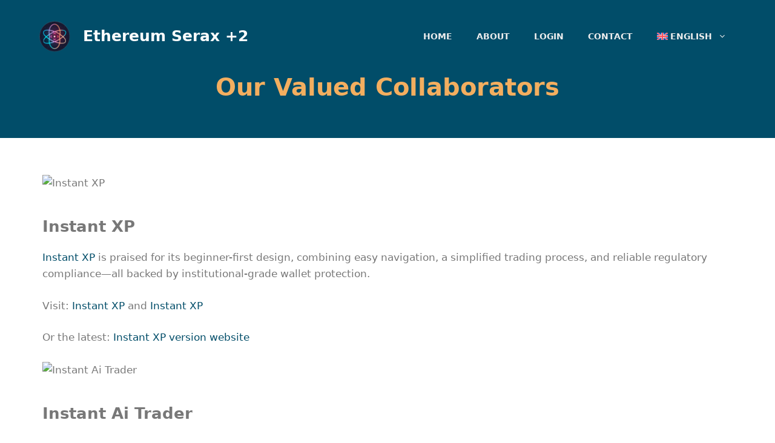

--- FILE ---
content_type: text/html; charset=UTF-8
request_url: https://btcaussiesystem.cloud/our-collaborators/
body_size: 29419
content:
<!DOCTYPE html>
<html lang="en-US" prefix="og: https://ogp.me/ns#">
<head>
	<meta charset="UTF-8">
	<meta name="viewport" content="width=device-width, initial-scale=1">
<!-- Search Engine Optimization by Rank Math PRO - https://rankmath.com/ -->
<title>Our Valued Collaborators | Building Partnerships for Success - Ethereum Serax +2</title>
<meta name="description" content="Explore our network of trusted collaborators who play a crucial role in our journey towards success. Learn about the strong partnerships that drive innovation, growth, and excellence at Ethereum Serax +2.">
<meta name="robots" content="follow, index, max-snippet:-1, max-video-preview:-1, max-image-preview:large">
<link rel="canonical" href="https://btcaussiesystem.cloud/our-collaborators/">
<meta property="og:locale" content="en_US">
<meta property="og:type" content="article">
<meta property="og:title" content="Our Valued Collaborators | Building Partnerships for Success - Ethereum Serax +2">
<meta property="og:description" content="Explore our network of trusted collaborators who play a crucial role in our journey towards success. Learn about the strong partnerships that drive innovation, growth, and excellence at Ethereum Serax +2.">
<meta property="og:url" content="https://btcaussiesystem.cloud/our-collaborators/">
<meta property="og:site_name" content="Ethereum Serax +2">
<meta property="og:updated_time" content="2025-04-29T12:27:50+00:00">
<meta property="article:published_time" content="2023-09-21T08:06:19+00:00">
<meta property="article:modified_time" content="2025-04-29T12:27:50+00:00">
<meta name="twitter:card" content="summary_large_image">
<meta name="twitter:title" content="Our Valued Collaborators | Building Partnerships for Success - Ethereum Serax +2">
<meta name="twitter:description" content="Explore our network of trusted collaborators who play a crucial role in our journey towards success. Learn about the strong partnerships that drive innovation, growth, and excellence at Ethereum Serax +2.">
<meta name="twitter:label1" content="Time to read">
<meta name="twitter:data1" content="16 minutes">
<script type="application/ld+json" class="rank-math-schema-pro">{"@context":"https://schema.org","@graph":[{"@type":"Organization","@id":"https://btcaussiesystem.cloud/#organization","name":"Ethereum Serax +2","url":"https://btcaussiesystem.cloud","logo":{"@type":"ImageObject","@id":"https://btcaussiesystem.cloud/#logo","url":"https://btcaussiesystem.cloud/wp-content/uploads/2023/08/cropped-favicon.png","contentUrl":"https://btcaussiesystem.cloud/wp-content/uploads/2023/08/cropped-favicon.png","caption":"Ethereum Serax +2","inLanguage":"en-US","width":"512","height":"512"}},{"@type":"WebSite","@id":"https://btcaussiesystem.cloud/#website","url":"https://btcaussiesystem.cloud","name":"Ethereum Serax +2","alternateName":"Ethereum Serax +2","publisher":{"@id":"https://btcaussiesystem.cloud/#organization"},"inLanguage":"en-US"},{"@type":"ImageObject","@id":"https://demo1.gbelv.com/wp-content/uploads/2025/03/Instant-XP.png","url":"https://demo1.gbelv.com/wp-content/uploads/2025/03/Instant-XP.png","width":"200","height":"200","inLanguage":"en-US"},{"@type":"WebPage","@id":"https://btcaussiesystem.cloud/our-collaborators/#webpage","url":"https://btcaussiesystem.cloud/our-collaborators/","name":"Our Valued Collaborators | Building Partnerships for Success - Ethereum Serax +2","datePublished":"2023-09-21T08:06:19+00:00","dateModified":"2025-04-29T12:27:50+00:00","isPartOf":{"@id":"https://btcaussiesystem.cloud/#website"},"primaryImageOfPage":{"@id":"https://demo1.gbelv.com/wp-content/uploads/2025/03/Instant-XP.png"},"inLanguage":"en-US"},{"@type":"Person","@id":"https://btcaussiesystem.cloud/author/btcaussiesystem/","name":"btcaussiesystem","url":"https://btcaussiesystem.cloud/author/btcaussiesystem/","image":{"@type":"ImageObject","@id":"https://secure.gravatar.com/avatar/603e0560a6e8941d5a2918950494639e9e6c045a8e4a766e29fd7f88fca3c2dd?s=96&amp;d=mm&amp;r=g","url":"https://secure.gravatar.com/avatar/603e0560a6e8941d5a2918950494639e9e6c045a8e4a766e29fd7f88fca3c2dd?s=96&amp;d=mm&amp;r=g","caption":"btcaussiesystem","inLanguage":"en-US"},"sameAs":["https://btcaussiesystem.cloud"],"worksFor":{"@id":"https://btcaussiesystem.cloud/#organization"}},{"@type":"Article","headline":"Our Valued Collaborators | Building Partnerships for Success - Ethereum Serax +2","datePublished":"2023-09-21T08:06:19+00:00","dateModified":"2025-04-29T12:27:50+00:00","author":{"@id":"https://btcaussiesystem.cloud/author/btcaussiesystem/","name":"btcaussiesystem"},"publisher":{"@id":"https://btcaussiesystem.cloud/#organization"},"description":"Explore our network of trusted collaborators who play a crucial role in our journey towards success. Learn about the strong partnerships that drive innovation, growth, and excellence at Ethereum Serax +2.","name":"Our Valued Collaborators | Building Partnerships for Success - Ethereum Serax +2","@id":"https://btcaussiesystem.cloud/our-collaborators/#richSnippet","isPartOf":{"@id":"https://btcaussiesystem.cloud/our-collaborators/#webpage"},"image":{"@id":"https://demo1.gbelv.com/wp-content/uploads/2025/03/Instant-XP.png"},"inLanguage":"en-US","mainEntityOfPage":{"@id":"https://btcaussiesystem.cloud/our-collaborators/#webpage"}}]}</script>
<!-- /Rank Math WordPress SEO plugin -->

<link rel="dns-prefetch" href="//www.googletagmanager.com">
<link rel="alternate" title="oEmbed (JSON)" type="application/json+oembed" href="https://btcaussiesystem.cloud/wp-json/oembed/1.0/embed?url=https%3A%2F%2Fbtcaussiesystem.cloud%2Four-collaborators%2F">
<link rel="alternate" title="oEmbed (XML)" type="text/xml+oembed" href>
<style id="wp-img-auto-sizes-contain-inline-css">
img:is([sizes=auto i],[sizes^="auto," i]){contain-intrinsic-size:3000px 1500px}
/*# sourceURL=wp-img-auto-sizes-contain-inline-css */
</style>

<style id="wp-emoji-styles-inline-css">

	img.wp-smiley, img.emoji {
		display: inline !important;
		border: none !important;
		box-shadow: none !important;
		height: 1em !important;
		width: 1em !important;
		margin: 0 0.07em !important;
		vertical-align: -0.1em !important;
		background: none !important;
		padding: 0 !important;
	}
/*# sourceURL=wp-emoji-styles-inline-css */
</style>
<link rel="stylesheet" id="wp-block-library-css" href="https://btcaussiesystem.cloud/wp-includes/css/dist/block-library/style.min.css?ver=6.9" media="all">
<style id="wp-block-paragraph-inline-css">
.is-small-text{font-size:.875em}.is-regular-text{font-size:1em}.is-large-text{font-size:2.25em}.is-larger-text{font-size:3em}.has-drop-cap:not(:focus):first-letter{float:left;font-size:8.4em;font-style:normal;font-weight:100;line-height:.68;margin:.05em .1em 0 0;text-transform:uppercase}body.rtl .has-drop-cap:not(:focus):first-letter{float:none;margin-left:.1em}p.has-drop-cap.has-background{overflow:hidden}:root :where(p.has-background){padding:1.25em 2.375em}:where(p.has-text-color:not(.has-link-color)) a{color:inherit}p.has-text-align-left[style*="writing-mode:vertical-lr"],p.has-text-align-right[style*="writing-mode:vertical-rl"]{rotate:180deg}
/*# sourceURL=https://btcaussiesystem.cloud/wp-includes/blocks/paragraph/style.min.css */
</style>
<style id="global-styles-inline-css">
:root{--wp--preset--aspect-ratio--square: 1;--wp--preset--aspect-ratio--4-3: 4/3;--wp--preset--aspect-ratio--3-4: 3/4;--wp--preset--aspect-ratio--3-2: 3/2;--wp--preset--aspect-ratio--2-3: 2/3;--wp--preset--aspect-ratio--16-9: 16/9;--wp--preset--aspect-ratio--9-16: 9/16;--wp--preset--color--black: #000000;--wp--preset--color--cyan-bluish-gray: #abb8c3;--wp--preset--color--white: #ffffff;--wp--preset--color--pale-pink: #f78da7;--wp--preset--color--vivid-red: #cf2e2e;--wp--preset--color--luminous-vivid-orange: #ff6900;--wp--preset--color--luminous-vivid-amber: #fcb900;--wp--preset--color--light-green-cyan: #7bdcb5;--wp--preset--color--vivid-green-cyan: #00d084;--wp--preset--color--pale-cyan-blue: #8ed1fc;--wp--preset--color--vivid-cyan-blue: #0693e3;--wp--preset--color--vivid-purple: #9b51e0;--wp--preset--color--contrast: var(--contrast);--wp--preset--color--contrast-2: var(--contrast-2);--wp--preset--color--contrast-3: var(--contrast-3);--wp--preset--color--base: var(--base);--wp--preset--color--base-2: var(--base-2);--wp--preset--color--base-3: var(--base-3);--wp--preset--color--accent: var(--accent);--wp--preset--gradient--vivid-cyan-blue-to-vivid-purple: linear-gradient(135deg,rgb(6,147,227) 0%,rgb(155,81,224) 100%);--wp--preset--gradient--light-green-cyan-to-vivid-green-cyan: linear-gradient(135deg,rgb(122,220,180) 0%,rgb(0,208,130) 100%);--wp--preset--gradient--luminous-vivid-amber-to-luminous-vivid-orange: linear-gradient(135deg,rgb(252,185,0) 0%,rgb(255,105,0) 100%);--wp--preset--gradient--luminous-vivid-orange-to-vivid-red: linear-gradient(135deg,rgb(255,105,0) 0%,rgb(207,46,46) 100%);--wp--preset--gradient--very-light-gray-to-cyan-bluish-gray: linear-gradient(135deg,rgb(238,238,238) 0%,rgb(169,184,195) 100%);--wp--preset--gradient--cool-to-warm-spectrum: linear-gradient(135deg,rgb(74,234,220) 0%,rgb(151,120,209) 20%,rgb(207,42,186) 40%,rgb(238,44,130) 60%,rgb(251,105,98) 80%,rgb(254,248,76) 100%);--wp--preset--gradient--blush-light-purple: linear-gradient(135deg,rgb(255,206,236) 0%,rgb(152,150,240) 100%);--wp--preset--gradient--blush-bordeaux: linear-gradient(135deg,rgb(254,205,165) 0%,rgb(254,45,45) 50%,rgb(107,0,62) 100%);--wp--preset--gradient--luminous-dusk: linear-gradient(135deg,rgb(255,203,112) 0%,rgb(199,81,192) 50%,rgb(65,88,208) 100%);--wp--preset--gradient--pale-ocean: linear-gradient(135deg,rgb(255,245,203) 0%,rgb(182,227,212) 50%,rgb(51,167,181) 100%);--wp--preset--gradient--electric-grass: linear-gradient(135deg,rgb(202,248,128) 0%,rgb(113,206,126) 100%);--wp--preset--gradient--midnight: linear-gradient(135deg,rgb(2,3,129) 0%,rgb(40,116,252) 100%);--wp--preset--font-size--small: 13px;--wp--preset--font-size--medium: 20px;--wp--preset--font-size--large: 36px;--wp--preset--font-size--x-large: 42px;--wp--preset--spacing--20: 0.44rem;--wp--preset--spacing--30: 0.67rem;--wp--preset--spacing--40: 1rem;--wp--preset--spacing--50: 1.5rem;--wp--preset--spacing--60: 2.25rem;--wp--preset--spacing--70: 3.38rem;--wp--preset--spacing--80: 5.06rem;--wp--preset--shadow--natural: 6px 6px 9px rgba(0, 0, 0, 0.2);--wp--preset--shadow--deep: 12px 12px 50px rgba(0, 0, 0, 0.4);--wp--preset--shadow--sharp: 6px 6px 0px rgba(0, 0, 0, 0.2);--wp--preset--shadow--outlined: 6px 6px 0px -3px rgb(255, 255, 255), 6px 6px rgb(0, 0, 0);--wp--preset--shadow--crisp: 6px 6px 0px rgb(0, 0, 0);}:where(.is-layout-flex){gap: 0.5em;}:where(.is-layout-grid){gap: 0.5em;}body .is-layout-flex{display: flex;}.is-layout-flex{flex-wrap: wrap;align-items: center;}.is-layout-flex > :is(*, div){margin: 0;}body .is-layout-grid{display: grid;}.is-layout-grid > :is(*, div){margin: 0;}:where(.wp-block-columns.is-layout-flex){gap: 2em;}:where(.wp-block-columns.is-layout-grid){gap: 2em;}:where(.wp-block-post-template.is-layout-flex){gap: 1.25em;}:where(.wp-block-post-template.is-layout-grid){gap: 1.25em;}.has-black-color{color: var(--wp--preset--color--black) !important;}.has-cyan-bluish-gray-color{color: var(--wp--preset--color--cyan-bluish-gray) !important;}.has-white-color{color: var(--wp--preset--color--white) !important;}.has-pale-pink-color{color: var(--wp--preset--color--pale-pink) !important;}.has-vivid-red-color{color: var(--wp--preset--color--vivid-red) !important;}.has-luminous-vivid-orange-color{color: var(--wp--preset--color--luminous-vivid-orange) !important;}.has-luminous-vivid-amber-color{color: var(--wp--preset--color--luminous-vivid-amber) !important;}.has-light-green-cyan-color{color: var(--wp--preset--color--light-green-cyan) !important;}.has-vivid-green-cyan-color{color: var(--wp--preset--color--vivid-green-cyan) !important;}.has-pale-cyan-blue-color{color: var(--wp--preset--color--pale-cyan-blue) !important;}.has-vivid-cyan-blue-color{color: var(--wp--preset--color--vivid-cyan-blue) !important;}.has-vivid-purple-color{color: var(--wp--preset--color--vivid-purple) !important;}.has-black-background-color{background-color: var(--wp--preset--color--black) !important;}.has-cyan-bluish-gray-background-color{background-color: var(--wp--preset--color--cyan-bluish-gray) !important;}.has-white-background-color{background-color: var(--wp--preset--color--white) !important;}.has-pale-pink-background-color{background-color: var(--wp--preset--color--pale-pink) !important;}.has-vivid-red-background-color{background-color: var(--wp--preset--color--vivid-red) !important;}.has-luminous-vivid-orange-background-color{background-color: var(--wp--preset--color--luminous-vivid-orange) !important;}.has-luminous-vivid-amber-background-color{background-color: var(--wp--preset--color--luminous-vivid-amber) !important;}.has-light-green-cyan-background-color{background-color: var(--wp--preset--color--light-green-cyan) !important;}.has-vivid-green-cyan-background-color{background-color: var(--wp--preset--color--vivid-green-cyan) !important;}.has-pale-cyan-blue-background-color{background-color: var(--wp--preset--color--pale-cyan-blue) !important;}.has-vivid-cyan-blue-background-color{background-color: var(--wp--preset--color--vivid-cyan-blue) !important;}.has-vivid-purple-background-color{background-color: var(--wp--preset--color--vivid-purple) !important;}.has-black-border-color{border-color: var(--wp--preset--color--black) !important;}.has-cyan-bluish-gray-border-color{border-color: var(--wp--preset--color--cyan-bluish-gray) !important;}.has-white-border-color{border-color: var(--wp--preset--color--white) !important;}.has-pale-pink-border-color{border-color: var(--wp--preset--color--pale-pink) !important;}.has-vivid-red-border-color{border-color: var(--wp--preset--color--vivid-red) !important;}.has-luminous-vivid-orange-border-color{border-color: var(--wp--preset--color--luminous-vivid-orange) !important;}.has-luminous-vivid-amber-border-color{border-color: var(--wp--preset--color--luminous-vivid-amber) !important;}.has-light-green-cyan-border-color{border-color: var(--wp--preset--color--light-green-cyan) !important;}.has-vivid-green-cyan-border-color{border-color: var(--wp--preset--color--vivid-green-cyan) !important;}.has-pale-cyan-blue-border-color{border-color: var(--wp--preset--color--pale-cyan-blue) !important;}.has-vivid-cyan-blue-border-color{border-color: var(--wp--preset--color--vivid-cyan-blue) !important;}.has-vivid-purple-border-color{border-color: var(--wp--preset--color--vivid-purple) !important;}.has-vivid-cyan-blue-to-vivid-purple-gradient-background{background: var(--wp--preset--gradient--vivid-cyan-blue-to-vivid-purple) !important;}.has-light-green-cyan-to-vivid-green-cyan-gradient-background{background: var(--wp--preset--gradient--light-green-cyan-to-vivid-green-cyan) !important;}.has-luminous-vivid-amber-to-luminous-vivid-orange-gradient-background{background: var(--wp--preset--gradient--luminous-vivid-amber-to-luminous-vivid-orange) !important;}.has-luminous-vivid-orange-to-vivid-red-gradient-background{background: var(--wp--preset--gradient--luminous-vivid-orange-to-vivid-red) !important;}.has-very-light-gray-to-cyan-bluish-gray-gradient-background{background: var(--wp--preset--gradient--very-light-gray-to-cyan-bluish-gray) !important;}.has-cool-to-warm-spectrum-gradient-background{background: var(--wp--preset--gradient--cool-to-warm-spectrum) !important;}.has-blush-light-purple-gradient-background{background: var(--wp--preset--gradient--blush-light-purple) !important;}.has-blush-bordeaux-gradient-background{background: var(--wp--preset--gradient--blush-bordeaux) !important;}.has-luminous-dusk-gradient-background{background: var(--wp--preset--gradient--luminous-dusk) !important;}.has-pale-ocean-gradient-background{background: var(--wp--preset--gradient--pale-ocean) !important;}.has-electric-grass-gradient-background{background: var(--wp--preset--gradient--electric-grass) !important;}.has-midnight-gradient-background{background: var(--wp--preset--gradient--midnight) !important;}.has-small-font-size{font-size: var(--wp--preset--font-size--small) !important;}.has-medium-font-size{font-size: var(--wp--preset--font-size--medium) !important;}.has-large-font-size{font-size: var(--wp--preset--font-size--large) !important;}.has-x-large-font-size{font-size: var(--wp--preset--font-size--x-large) !important;}
/*# sourceURL=global-styles-inline-css */
</style>

<style id="classic-theme-styles-inline-css">
/*! This file is auto-generated */
.wp-block-button__link{color:#fff;background-color:#32373c;border-radius:9999px;box-shadow:none;text-decoration:none;padding:calc(.667em + 2px) calc(1.333em + 2px);font-size:1.125em}.wp-block-file__button{background:#32373c;color:#fff;text-decoration:none}
/*# sourceURL=/wp-includes/css/classic-themes.min.css */
</style>
<link rel="stylesheet" id="intlTelInput.min.css-css" href="https://btcaussiesystem.cloud/wp-content/plugins/fxbot-registration-form/assets/css/intlTelInput.min.css?ver=2.1.0" media="all">
<link rel="stylesheet" id="widget.css-css" href="https://btcaussiesystem.cloud/wp-content/plugins/fxbot-registration-form/assets/css/widget.css?ver=2.1.0" media="all">
<link rel="stylesheet" id="RMFA-css" href="https://btcaussiesystem.cloud/wp-content/plugins/turn-rank-math-faq-block-to-accordion/assets/css/style.min.css?ver=1.1.0" media="all">
<link rel="stylesheet" id="wpml-menu-item-0-css" href="https://btcaussiesystem.cloud/wp-content/plugins/sitepress-multilingual-cms/templates/language-switchers/menu-item/style.min.css?ver=1" media="all">
<style id="wpml-menu-item-0-inline-css">
.wpml-ls-slot-11:hover, .wpml-ls-slot-11:hover a, .wpml-ls-slot-11 a:hover{background-color:#d38f5e;}.wpml-ls-slot-11.wpml-ls-current-language .wpml-ls-slot-11:hover, .wpml-ls-slot-11.wpml-ls-current-language .wpml-ls-slot-11:hover a, .wpml-ls-slot-11.wpml-ls-current-language .wpml-ls-slot-11 a:hover {background-color:#d38f5e;}
/*# sourceURL=wpml-menu-item-0-inline-css */
</style>
<link rel="stylesheet" id="generate-style-css" href="https://btcaussiesystem.cloud/wp-content/themes/generatepress/assets/css/main.min.css?ver=3.6.1" media="all">
<style id="generate-style-inline-css">
body{background-color:var(--base-3);color:var(--contrast);}a{color:var(--contrast);}a:hover, a:focus, a:active{color:var(--contrast-2);}.wp-block-group__inner-container{max-width:1200px;margin-left:auto;margin-right:auto;}.site-header .header-image{width:60px;}:root{--contrast:#111111;--contrast-2:#444444;--contrast-3:#bbbbbb;--base:#eeeeee;--base-2:#f7f7f7;--base-3:#ffffff;--accent:#014d69;}:root .has-contrast-color{color:var(--contrast);}:root .has-contrast-background-color{background-color:var(--contrast);}:root .has-contrast-2-color{color:var(--contrast-2);}:root .has-contrast-2-background-color{background-color:var(--contrast-2);}:root .has-contrast-3-color{color:var(--contrast-3);}:root .has-contrast-3-background-color{background-color:var(--contrast-3);}:root .has-base-color{color:var(--base);}:root .has-base-background-color{background-color:var(--base);}:root .has-base-2-color{color:var(--base-2);}:root .has-base-2-background-color{background-color:var(--base-2);}:root .has-base-3-color{color:var(--base-3);}:root .has-base-3-background-color{background-color:var(--base-3);}:root .has-accent-color{color:var(--accent);}:root .has-accent-background-color{background-color:var(--accent);}body, button, input, select, textarea{font-size:17px;}body{line-height:1.6;}.main-navigation a, .main-navigation .menu-toggle, .main-navigation .menu-bar-items{font-weight:bold;text-transform:uppercase;font-size:14px;}.widget-title{font-weight:bold;font-size:16px;}button:not(.menu-toggle),html input[type="button"],input[type="reset"],input[type="submit"],.button,.wp-block-button .wp-block-button__link{font-weight:bold;font-size:17px;}.site-info{font-size:14px;}h1{font-weight:bold;font-size:40px;}h2{font-weight:bold;font-size:26px;line-height:1.4;}h3{font-weight:bold;font-size:22px;line-height:1.4;}h4{font-weight:bold;font-size:20px;line-height:1.4;}h5{font-size:18px;line-height:1.4;}h6{font-size:18px;line-height:1.5;}.top-bar{background-color:#636363;color:#ffffff;}.top-bar a{color:#ffffff;}.top-bar a:hover{color:#303030;}.site-header{background-color:var(--contrast-2);}.main-title a,.main-title a:hover{color:var(--base-3);}.site-description{color:var(--base);}.main-navigation .main-nav ul li a, .main-navigation .menu-toggle, .main-navigation .menu-bar-items{color:var(--base);}.main-navigation .main-nav ul li:not([class*="current-menu-"]):hover > a, .main-navigation .main-nav ul li:not([class*="current-menu-"]):focus > a, .main-navigation .main-nav ul li.sfHover:not([class*="current-menu-"]) > a, .main-navigation .menu-bar-item:hover > a, .main-navigation .menu-bar-item.sfHover > a{color:var(--base-2);}button.menu-toggle:hover,button.menu-toggle:focus{color:var(--base);}.main-navigation .main-nav ul li[class*="current-menu-"] > a{color:var(--base);}.navigation-search input[type="search"],.navigation-search input[type="search"]:active, .navigation-search input[type="search"]:focus, .main-navigation .main-nav ul li.search-item.active > a, .main-navigation .menu-bar-items .search-item.active > a{color:var(--base-2);}.main-navigation ul ul{background-color:var(--contrast);}.main-navigation .main-nav ul ul li a{color:var(--base-3);}.main-navigation .main-nav ul ul li:not([class*="current-menu-"]):hover > a,.main-navigation .main-nav ul ul li:not([class*="current-menu-"]):focus > a, .main-navigation .main-nav ul ul li.sfHover:not([class*="current-menu-"]) > a{color:var(--base);}.main-navigation .main-nav ul ul li[class*="current-menu-"] > a{color:var(--base-3);}.separate-containers .inside-article, .separate-containers .comments-area, .separate-containers .page-header, .one-container .container, .separate-containers .paging-navigation, .inside-page-header{color:var(--contrast);background-color:var(--base-3);}.inside-article a,.paging-navigation a,.comments-area a,.page-header a{color:var(--contrast);}.inside-article a:hover,.paging-navigation a:hover,.comments-area a:hover,.page-header a:hover{color:var(--contrast-2);}.entry-header h1,.page-header h1{color:var(--contrast);}.entry-title a{color:var(--contrast);}.entry-title a:hover{color:var(--contrast-2);}.entry-meta{color:var(--contrast-2);}.entry-meta a{color:var(--contrast-2);}.entry-meta a:hover{color:var(--contrast-3);}.sidebar .widget{color:var(--contrast);background-color:var(--base);}.sidebar .widget a{color:var(--contrast);}.sidebar .widget a:hover{color:var(--contrast-2);}.sidebar .widget .widget-title{color:var(--contrast);}.footer-widgets{color:var(--base-3);background-color:var(--contrast);}.footer-widgets a{color:var(--base-3);}.footer-widgets a:hover{color:var(--base-2);}.footer-widgets .widget-title{color:var(--base-3);}.site-info{color:var(--base);background-color:#014D69;}.site-info a{color:var(--base);}.site-info a:hover{color:var(--base-3);}.footer-bar .widget_nav_menu .current-menu-item a{color:var(--base-3);}input[type="text"],input[type="email"],input[type="url"],input[type="password"],input[type="search"],input[type="tel"],input[type="number"],textarea,select{color:var(--contrast);background-color:var(--base-2);border-color:var(--contrast);}input[type="text"]:focus,input[type="email"]:focus,input[type="url"]:focus,input[type="password"]:focus,input[type="search"]:focus,input[type="tel"]:focus,input[type="number"]:focus,textarea:focus,select:focus{color:var(--contrast);background-color:var(--base-3);border-color:var(--contrast);}button,html input[type="button"],input[type="reset"],input[type="submit"],a.button,a.wp-block-button__link:not(.has-background){color:var(--base-3);background-color:var(--contrast);}button:hover,html input[type="button"]:hover,input[type="reset"]:hover,input[type="submit"]:hover,a.button:hover,button:focus,html input[type="button"]:focus,input[type="reset"]:focus,input[type="submit"]:focus,a.button:focus,a.wp-block-button__link:not(.has-background):active,a.wp-block-button__link:not(.has-background):focus,a.wp-block-button__link:not(.has-background):hover{color:var(--base-3);background-color:var(--contrast-2);}a.generate-back-to-top{background-color:#444444;color:#ffffff;}a.generate-back-to-top:hover,a.generate-back-to-top:focus{background-color:#666666;color:#ffffff;}:root{--gp-search-modal-bg-color:var(--base-3);--gp-search-modal-text-color:var(--contrast);--gp-search-modal-overlay-bg-color:rgba(0,0,0,0.2);}@media (max-width: 768px){.main-navigation .menu-bar-item:hover > a, .main-navigation .menu-bar-item.sfHover > a{background:none;color:var(--base);}}.inside-header{padding:30px 20px 30px 20px;}.nav-below-header .main-navigation .inside-navigation.grid-container, .nav-above-header .main-navigation .inside-navigation.grid-container{padding:0px;}.separate-containers .inside-article, .separate-containers .comments-area, .separate-containers .page-header, .separate-containers .paging-navigation, .one-container .site-content, .inside-page-header{padding:80px 20px 20px 20px;}.site-main .wp-block-group__inner-container{padding:80px 20px 20px 20px;}.separate-containers .paging-navigation{padding-top:20px;padding-bottom:20px;}.entry-content .alignwide, body:not(.no-sidebar) .entry-content .alignfull{margin-left:-20px;width:calc(100% + 40px);max-width:calc(100% + 40px);}.one-container.right-sidebar .site-main,.one-container.both-right .site-main{margin-right:20px;}.one-container.left-sidebar .site-main,.one-container.both-left .site-main{margin-left:20px;}.one-container.both-sidebars .site-main{margin:0px 20px 0px 20px;}.one-container.archive .post:not(:last-child):not(.is-loop-template-item), .one-container.blog .post:not(:last-child):not(.is-loop-template-item){padding-bottom:20px;}.main-navigation .main-nav ul li a,.menu-toggle,.main-navigation .menu-bar-item > a{line-height:20px;}.navigation-search input[type="search"]{height:20px;}.rtl .menu-item-has-children .dropdown-menu-toggle{padding-left:20px;}.rtl .main-navigation .main-nav ul li.menu-item-has-children > a{padding-right:20px;}.widget-area .widget{padding:30px;}@media (max-width:768px){.separate-containers .inside-article, .separate-containers .comments-area, .separate-containers .page-header, .separate-containers .paging-navigation, .one-container .site-content, .inside-page-header{padding:80px 20px 20px 20px;}.site-main .wp-block-group__inner-container{padding:80px 20px 20px 20px;}.inside-top-bar{padding-right:30px;padding-left:30px;}.inside-header{padding-top:4px;padding-right:10px;padding-bottom:20px;padding-left:10px;}.widget-area .widget{padding-top:20px;padding-right:20px;padding-bottom:20px;padding-left:20px;}.footer-widgets-container{padding-top:30px;padding-right:30px;padding-bottom:30px;padding-left:30px;}.inside-site-info{padding-right:30px;padding-left:30px;}.entry-content .alignwide, body:not(.no-sidebar) .entry-content .alignfull{margin-left:-20px;width:calc(100% + 40px);max-width:calc(100% + 40px);}.one-container .site-main .paging-navigation{margin-bottom:20px;}}/* End cached CSS */.is-right-sidebar{width:30%;}.is-left-sidebar{width:30%;}.site-content .content-area{width:100%;}@media (max-width: 768px){.main-navigation .menu-toggle,.sidebar-nav-mobile:not(#sticky-placeholder){display:block;}.main-navigation ul,.gen-sidebar-nav,.main-navigation:not(.slideout-navigation):not(.toggled) .main-nav > ul,.has-inline-mobile-toggle #site-navigation .inside-navigation > *:not(.navigation-search):not(.main-nav){display:none;}.nav-align-right .inside-navigation,.nav-align-center .inside-navigation{justify-content:space-between;}.has-inline-mobile-toggle .mobile-menu-control-wrapper{display:flex;flex-wrap:wrap;}.has-inline-mobile-toggle .inside-header{flex-direction:row;text-align:left;flex-wrap:wrap;}.has-inline-mobile-toggle .header-widget,.has-inline-mobile-toggle #site-navigation{flex-basis:100%;}.nav-float-left .has-inline-mobile-toggle #site-navigation{order:10;}}
.dynamic-author-image-rounded{border-radius:100%;}.dynamic-featured-image, .dynamic-author-image{vertical-align:middle;}.one-container.blog .dynamic-content-template:not(:last-child), .one-container.archive .dynamic-content-template:not(:last-child){padding-bottom:0px;}.dynamic-entry-excerpt > p:last-child{margin-bottom:0px;}
.main-navigation .main-nav ul li a,.menu-toggle,.main-navigation .menu-bar-item > a{transition: line-height 300ms ease}.main-navigation.toggled .main-nav > ul{background-color: }.sticky-enabled .gen-sidebar-nav.is_stuck .main-navigation {margin-bottom: 0px;}.sticky-enabled .gen-sidebar-nav.is_stuck {z-index: 500;}.sticky-enabled .main-navigation.is_stuck {box-shadow: 0 2px 2px -2px rgba(0, 0, 0, .2);}.navigation-stick:not(.gen-sidebar-nav) {left: 0;right: 0;width: 100% !important;}.both-sticky-menu .main-navigation:not(#mobile-header).toggled .main-nav > ul,.mobile-sticky-menu .main-navigation:not(#mobile-header).toggled .main-nav > ul,.mobile-header-sticky #mobile-header.toggled .main-nav > ul {position: absolute;left: 0;right: 0;z-index: 999;}@media (max-width: 768px){#sticky-placeholder{height:0;overflow:hidden;}.has-inline-mobile-toggle #site-navigation.toggled{margin-top:0;}.has-inline-mobile-menu #site-navigation.toggled .main-nav > ul{top:1.5em;}}.nav-float-right .navigation-stick {width: 100% !important;left: 0;}.nav-float-right .navigation-stick .navigation-branding {margin-right: auto;}.main-navigation.has-sticky-branding:not(.grid-container) .inside-navigation:not(.grid-container) .navigation-branding{margin-left: 10px;}.main-navigation.navigation-stick.has-sticky-branding .inside-navigation.grid-container{padding-left:20px;padding-right:20px;}@media (max-width:768px){.main-navigation.navigation-stick.has-sticky-branding .inside-navigation.grid-container{padding-left:0;padding-right:0;}}
.page-hero .inside-page-hero.grid-container{max-width:calc(1200px - 0px - 0px);}.inside-page-hero > *:last-child{margin-bottom:0px;}.header-wrap{position:absolute;left:0px;right:0px;z-index:10;}.header-wrap .site-header{background:transparent;}
@media (max-width: 768px){.main-navigation .main-nav ul li a,.main-navigation .menu-toggle,.main-navigation .mobile-bar-items a,.main-navigation .menu-bar-item > a{line-height:40px;}.main-navigation .site-logo.navigation-logo img, .mobile-header-navigation .site-logo.mobile-header-logo img, .navigation-search input[type="search"]{height:40px;}}.main-navigation.slideout-navigation .main-nav > ul > li > a{line-height:50px;}
/*# sourceURL=generate-style-inline-css */
</style>
<style id="generateblocks-inline-css">
.gb-container.gb-tabs__item:not(.gb-tabs__item-open){display:none;}.gb-container-132890ec{padding-top:120px;padding-bottom:40px;background-color:#014d69;}.gb-container-19d54dec{max-width:1200px;margin-right:auto;margin-left:auto;}.gb-container-748ea7d8{max-width:1200px;padding:60px 30px 40px;margin-right:auto;margin-left:auto;color:#787878;}.gb-container-748ea7d8 a{color:#014d69;}.gb-container-748ea7d8 a:hover{color:#f3ae5f;}.gb-container-61fe2374{margin-top:0px;margin-right:auto;margin-left:auto;}.gb-container-97c93963{margin-top:0px;margin-right:auto;margin-left:auto;}.gb-container-85a87b92{margin-top:0px;margin-right:auto;margin-left:auto;}.gb-container-7e5d72e9{margin-top:0px;margin-right:auto;margin-left:auto;}.gb-container-a5ab1e45{margin-top:0px;margin-right:auto;margin-left:auto;}.gb-container-125583fe{margin-top:0px;margin-right:auto;margin-left:auto;}.gb-container-265849f4{margin-top:0px;margin-right:auto;margin-left:auto;}.gb-container-28dbee9a{margin-top:0px;margin-right:auto;margin-left:auto;}.gb-container-e39ad932{margin-top:0px;margin-right:auto;margin-left:auto;}.gb-container-987d887c{margin-top:0px;margin-right:auto;margin-left:auto;}.gb-container-3b8d77b0{margin-top:0px;margin-right:auto;margin-left:auto;}.gb-container-f71cc86c{margin-top:0px;margin-right:auto;margin-left:auto;}.gb-container-58d7cb82{margin-top:0px;margin-right:auto;margin-left:auto;}.gb-container-eded6f63{margin-top:0px;margin-right:auto;margin-left:auto;}.gb-container-b6bf0b0c{margin-top:0px;margin-right:auto;margin-left:auto;}.gb-container-6461fd7c{margin-top:0px;margin-right:auto;margin-left:auto;}.gb-container-f63f6db1{margin-top:0px;margin-right:auto;margin-left:auto;}.gb-container-adde80ab{margin-top:0px;margin-right:auto;margin-left:auto;}.gb-container-f2afd106{margin-top:0px;margin-right:auto;margin-left:auto;}.gb-container-6c4d87e5{margin-top:0px;margin-right:auto;margin-left:auto;}.gb-container-b7c20adb{background-color:#014d69;}.gb-container-392a599f{max-width:1200px;text-align:center;padding:20px 20px 40px;margin-right:auto;margin-left:auto;background-color:#014d69;}.gb-container-54c35b98{padding-bottom:40px;}.gb-container-4a59e20f{height:100%;}.gb-container-c0878aa7{height:100%;}.gb-container-8ad56deb{height:100%;}.gb-container-e48f1768{height:100%;}.gb-container-94ab6277{height:100%;}.gb-container-93def6eb{height:100%;}.gb-container-e601f393{height:100%;}.gb-container-b4b30674{text-align:justify;color:#8694ad;}.gb-container-0cab23c0{background-color:#d38f5e;}.gb-container-9fbb71da{max-width:1200px;font-size:15px;padding-top:10px;padding-right:20px;padding-left:20px;margin-right:auto;margin-left:auto;color:var(--base-3);}.gb-container-f19d5c43{height:40px;}.gb-grid-wrapper > .gb-grid-column-f19d5c43{width:66.66%;}.gb-container-e11fffc7{height:0px;}.gb-grid-wrapper > .gb-grid-column-e11fffc7{width:33.33%;}h1.gb-headline-41bda5e9{text-align:center;color:#f3ae5f;}h2.gb-headline-d971260e{display:inline-flex;align-items:center;margin-top:40px;}h2.gb-headline-c021a91b{display:inline-flex;align-items:center;margin-top:40px;}h2.gb-headline-38a8dfdb{display:inline-flex;align-items:center;margin-top:40px;}h2.gb-headline-01d1f2e6{display:inline-flex;align-items:center;margin-top:40px;}h2.gb-headline-08e40028{display:inline-flex;align-items:center;margin-top:40px;}h2.gb-headline-f644d5ee{display:inline-flex;align-items:center;margin-top:40px;}h2.gb-headline-1d0d20ee{display:inline-flex;align-items:center;margin-top:40px;}h2.gb-headline-5c74641f{display:inline-flex;align-items:center;margin-top:40px;}h2.gb-headline-08961354{display:inline-flex;align-items:center;margin-top:40px;}h2.gb-headline-fa6cb5af{display:inline-flex;align-items:center;margin-top:40px;}h2.gb-headline-def49bb0{display:inline-flex;align-items:center;margin-top:40px;}h2.gb-headline-41212110{display:inline-flex;align-items:center;margin-top:40px;}h2.gb-headline-10313dc6{display:inline-flex;align-items:center;margin-top:40px;}h2.gb-headline-05596db9{display:inline-flex;align-items:center;margin-top:40px;}h2.gb-headline-eb354c86{display:inline-flex;align-items:center;margin-top:40px;}h2.gb-headline-d268fa40{display:inline-flex;align-items:center;margin-top:40px;}h2.gb-headline-7a645d5c{display:inline-flex;align-items:center;margin-top:40px;}h2.gb-headline-3cb85bde{display:inline-flex;align-items:center;margin-top:40px;}h2.gb-headline-1584b464{display:inline-flex;align-items:center;margin-top:40px;}h2.gb-headline-ec5cd1a5{display:inline-flex;align-items:center;margin-top:40px;}h2.gb-headline-876e8897{display:inline-flex;align-items:center;margin-top:40px;}h2.gb-headline-e7287f3a{display:inline-flex;align-items:center;margin-top:40px;}h2.gb-headline-dccfdbb2{display:inline-flex;align-items:center;margin-top:40px;}h2.gb-headline-78b4d060{display:inline-flex;align-items:center;margin-top:40px;}h2.gb-headline-7bc5db9f{display:inline-flex;align-items:center;margin-top:40px;}h2.gb-headline-b2d8ea20{display:inline-flex;align-items:center;margin-top:40px;}h2.gb-headline-0beaf7cf{display:inline-flex;align-items:center;margin-top:40px;}h2.gb-headline-31119fb2{display:inline-flex;align-items:center;margin-top:40px;}h2.gb-headline-af8bddf6{display:inline-flex;align-items:center;margin-top:40px;}h2.gb-headline-a91b7267{display:inline-flex;align-items:center;margin-top:40px;}h2.gb-headline-a13fb09a{display:inline-flex;align-items:center;margin-top:40px;}h2.gb-headline-58bb8cf9{display:inline-flex;align-items:center;margin-top:40px;}h2.gb-headline-f7982722{display:inline-flex;align-items:center;margin-top:40px;}h2.gb-headline-539dc3b9{display:inline-flex;align-items:center;margin-top:40px;}h2.gb-headline-5cddb04a{display:inline-flex;align-items:center;margin-top:40px;}h2.gb-headline-138ad82d{display:inline-flex;align-items:center;margin-top:40px;}h2.gb-headline-d3378df6{display:inline-flex;align-items:center;margin-top:40px;}h2.gb-headline-405f498e{display:inline-flex;align-items:center;margin-top:40px;}h2.gb-headline-e26f1147{display:inline-flex;align-items:center;margin-top:40px;}h2.gb-headline-df6884a6{display:inline-flex;align-items:center;margin-top:40px;}h2.gb-headline-e6e55655{display:inline-flex;align-items:center;margin-top:40px;}h2.gb-headline-c1838a45{display:inline-flex;align-items:center;margin-top:40px;}h2.gb-headline-5dde745d{display:inline-flex;align-items:center;margin-top:40px;}h2.gb-headline-51208743{display:inline-flex;align-items:center;margin-top:40px;}h2.gb-headline-0dd2dcc8{display:inline-flex;align-items:center;margin-top:40px;}h2.gb-headline-7f9e9896{margin-top:40px;}h2.gb-headline-f31cea09{margin-top:40px;}h2.gb-headline-38bead69{margin-top:40px;}h2.gb-headline-1535d078{margin-top:40px;}h2.gb-headline-27bb9b02{margin-top:40px;}h2.gb-headline-9ec2b5f8{margin-top:40px;}h2.gb-headline-93fe561f{display:inline-flex;align-items:center;margin-top:40px;}h2.gb-headline-1c370dc8{margin-top:40px;}h2.gb-headline-5969b6ff{margin-top:40px;}h2.gb-headline-7a326ce6{margin-top:40px;}h2.gb-headline-3193f129{margin-top:40px;}h2.gb-headline-314415df{margin-top:40px;}h2.gb-headline-b1eaedc3{margin-top:40px;}h2.gb-headline-236a6c10{margin-top:40px;}h2.gb-headline-37509150{margin-top:40px;}h2.gb-headline-4a3ac039{margin-top:40px;}p.gb-headline-0861ce24{padding-top:20px;padding-bottom:20px;color:#787878;}p.gb-headline-99afb0c0{padding-top:20px;padding-bottom:20px;color:#787878;}p.gb-headline-1635ae38{padding-top:20px;padding-bottom:20px;color:#787878;}p.gb-headline-46c9d326{padding-top:20px;padding-bottom:20px;color:#787878;}p.gb-headline-a9b3593a{padding-top:20px;padding-bottom:20px;color:#787878;}p.gb-headline-9a0b8098{padding-top:20px;color:#787878;}p.gb-headline-a72ae93c{padding-bottom:20px;color:#787878;}p.gb-headline-fe964406{padding-bottom:30px;color:#787878;}p.gb-headline-e95c5d0f{padding-top:20px;padding-bottom:20px;color:#787878;}p.gb-headline-c8efcd0b{padding-top:20px;padding-bottom:20px;color:#787878;}p.gb-headline-1739ab43{padding-top:20px;padding-bottom:20px;color:#787878;}p.gb-headline-cf83af9a{font-size:35px;font-weight:600;margin-bottom:20px;color:#f3ae5f;}p.gb-headline-3190b1b3{font-size:14px;letter-spacing:0.04em;font-weight:600;text-transform:uppercase;margin-bottom:0px;color:#e6e9f1;}p.gb-headline-3190b1b3 a{color:#8694ad;}p.gb-headline-3190b1b3 a:hover{color:#d5d7e1;}p.gb-headline-9165c210{font-size:14px;letter-spacing:0.04em;font-weight:600;text-transform:uppercase;margin-bottom:0px;color:#e6e9f1;}p.gb-headline-9165c210 a{color:#8694ad;}p.gb-headline-9165c210 a:hover{color:#d5d7e1;}p.gb-headline-eac15e92{font-size:14px;letter-spacing:0.04em;font-weight:600;text-transform:uppercase;margin-bottom:0px;color:#e6e9f1;}p.gb-headline-eac15e92 a{color:#8694ad;}p.gb-headline-eac15e92 a:hover{color:#d5d7e1;}p.gb-headline-fe5e09f1{font-size:14px;letter-spacing:0.04em;font-weight:600;text-transform:uppercase;margin-bottom:0px;color:#e6e9f1;}p.gb-headline-fe5e09f1 a{color:#8694ad;}p.gb-headline-fe5e09f1 a:hover{color:#d5d7e1;}p.gb-headline-eb4e9fa1{font-size:14px;letter-spacing:0.04em;font-weight:600;text-transform:uppercase;margin-bottom:0px;color:#e6e9f1;}p.gb-headline-eb4e9fa1 a{color:#8694ad;}p.gb-headline-eb4e9fa1 a:hover{color:#d5d7e1;}p.gb-headline-1d59dde4{font-size:14px;letter-spacing:0.04em;font-weight:600;text-transform:uppercase;margin-bottom:0px;color:#e6e9f1;}p.gb-headline-1d59dde4 a{color:#8694ad;}p.gb-headline-1d59dde4 a:hover{color:#d5d7e1;}p.gb-headline-e43a5113{font-size:14px;letter-spacing:0.04em;font-weight:600;text-transform:uppercase;margin-bottom:0px;color:#e6e9f1;}p.gb-headline-e43a5113 a{color:#8694ad;}p.gb-headline-e43a5113 a:hover{color:#d5d7e1;}p.gb-headline-20a2f4a2{font-size:14px;letter-spacing:0.04em;font-weight:600;text-transform:uppercase;margin-bottom:0px;color:#e6e9f1;}p.gb-headline-20a2f4a2 a{color:#8694ad;}p.gb-headline-20a2f4a2 a:hover{color:#d5d7e1;}p.gb-headline-9f9b2024{display:flex;align-items:center;}p.gb-headline-9f9b2024 .gb-icon{line-height:0;padding-right:0.5em;}p.gb-headline-9f9b2024 .gb-icon svg{width:1em;height:1em;fill:currentColor;}p.gb-headline-f326bcf3{display:flex;align-items:center;}p.gb-headline-f326bcf3 .gb-icon{line-height:0;padding-right:0.5em;}p.gb-headline-f326bcf3 .gb-icon svg{width:1em;height:1em;fill:currentColor;}.gb-block-image-1cff44a7{margin-top:0px;}.gb-image-1cff44a7{vertical-align:middle;}.gb-block-image-2528fb8f{margin-top:0px;}.gb-image-2528fb8f{vertical-align:middle;}.gb-block-image-a5401834{margin-top:0px;}.gb-image-a5401834{vertical-align:middle;}.gb-block-image-aed56905{margin-top:0px;}.gb-image-aed56905{vertical-align:middle;}.gb-block-image-4aa95881{margin-top:0px;}.gb-image-4aa95881{vertical-align:middle;}.gb-block-image-7f8a2152{margin-top:0px;}.gb-image-7f8a2152{vertical-align:middle;}.gb-block-image-fbe2a7e0{margin-top:0px;}.gb-image-fbe2a7e0{vertical-align:middle;}.gb-block-image-3f4c163d{margin-top:0px;}.gb-image-3f4c163d{vertical-align:middle;}.gb-block-image-96d9fcd1{margin-top:0px;}.gb-image-96d9fcd1{vertical-align:middle;}.gb-block-image-b4d64e0d{margin-top:0px;}.gb-image-b4d64e0d{vertical-align:middle;}.gb-block-image-85253d12{margin-top:0px;}.gb-image-85253d12{vertical-align:middle;}.gb-block-image-57b77cf1{margin-top:0px;}.gb-image-57b77cf1{vertical-align:middle;}.gb-block-image-958d5a1c{margin-top:0px;}.gb-image-958d5a1c{vertical-align:middle;}.gb-block-image-bc203340{margin-top:0px;}.gb-image-bc203340{vertical-align:middle;}.gb-block-image-71860a6b{margin-top:0px;}.gb-image-71860a6b{vertical-align:middle;}.gb-block-image-5a1690c0{margin-top:0px;}.gb-image-5a1690c0{vertical-align:middle;}.gb-block-image-e3c8fa3f{margin-top:0px;}.gb-image-e3c8fa3f{vertical-align:middle;}.gb-block-image-67faf9b6{margin-top:0px;}.gb-image-67faf9b6{vertical-align:middle;}.gb-block-image-cc527f0e{margin-top:0px;}.gb-image-cc527f0e{vertical-align:middle;}.gb-block-image-fa2d6bfc{margin-top:0px;}.gb-image-fa2d6bfc{vertical-align:middle;}.gb-block-image-1c72f6e7{margin-top:0px;}.gb-image-1c72f6e7{vertical-align:middle;}.gb-block-image-51f72526{margin-top:0px;}.gb-image-51f72526{vertical-align:middle;}.gb-block-image-2760fbec{margin-top:0px;}.gb-image-2760fbec{vertical-align:middle;}.gb-block-image-fe08da3c{margin-top:0px;}.gb-image-fe08da3c{vertical-align:middle;}.gb-block-image-795c3c4d{margin-top:0px;}.gb-image-795c3c4d{vertical-align:middle;}.gb-block-image-68d84dd5{margin-top:0px;}.gb-image-68d84dd5{vertical-align:middle;}.gb-block-image-6a04254a{margin-top:0px;}.gb-image-6a04254a{vertical-align:middle;}.gb-block-image-7c8cd630{margin-top:0px;}.gb-image-7c8cd630{vertical-align:middle;}.gb-block-image-91f05baf{margin-top:0px;}.gb-image-91f05baf{vertical-align:middle;}.gb-block-image-f8d606f1{margin-top:0px;}.gb-image-f8d606f1{vertical-align:middle;}.gb-block-image-adad090a{margin-top:0px;}.gb-image-adad090a{vertical-align:middle;}.gb-block-image-ba52d2cb{margin-top:0px;}.gb-image-ba52d2cb{vertical-align:middle;}.gb-block-image-bec15e8d{margin-top:0px;}.gb-image-bec15e8d{vertical-align:middle;}.gb-block-image-0b201bb9{margin-top:0px;}.gb-image-0b201bb9{vertical-align:middle;}.gb-block-image-41a024ac{margin-top:0px;}.gb-image-41a024ac{vertical-align:middle;}.gb-block-image-fd0ad50c{margin-top:0px;}.gb-image-fd0ad50c{vertical-align:middle;}.gb-block-image-4229ac99{margin-top:0px;}.gb-image-4229ac99{vertical-align:middle;}.gb-block-image-02007e28{margin-top:0px;}.gb-image-02007e28{vertical-align:middle;}.gb-block-image-b6bdd295{margin-top:0px;}.gb-image-b6bdd295{vertical-align:middle;}.gb-block-image-bdc1cad5{margin-top:80px;}.gb-image-bdc1cad5{vertical-align:middle;}.gb-block-image-1902bf5c{margin-top:80px;}.gb-image-1902bf5c{vertical-align:middle;}.gb-block-image-759c5592{margin-top:80px;}.gb-image-759c5592{vertical-align:middle;}.gb-block-image-c6c6ce9a{margin-top:80px;}.gb-image-c6c6ce9a{vertical-align:middle;}.gb-block-image-43770546{margin-top:80px;}.gb-image-43770546{vertical-align:middle;}.gb-block-image-10237d95{margin-top:80px;}.gb-image-10237d95{vertical-align:middle;}.gb-block-image-d1c14652{margin-top:80px;}.gb-image-d1c14652{vertical-align:middle;}.gb-block-image-cd54c6c5{margin-top:80px;}.gb-image-cd54c6c5{vertical-align:middle;}.gb-block-image-cb9c4295{margin-top:80px;}.gb-image-cb9c4295{vertical-align:middle;}.gb-block-image-e6e7627c{margin-top:80px;}.gb-image-e6e7627c{vertical-align:middle;}.gb-block-image-00061dbf{margin-top:80px;}.gb-image-00061dbf{vertical-align:middle;}.gb-block-image-59e9af06{margin-top:80px;}.gb-image-59e9af06{vertical-align:middle;}.gb-block-image-a0f962dd{margin-top:80px;}.gb-image-a0f962dd{vertical-align:middle;}.gb-block-image-c4d46c88{margin-top:80px;}.gb-image-c4d46c88{vertical-align:middle;}.gb-block-image-f369764f{margin-top:80px;}.gb-image-f369764f{vertical-align:middle;}.gb-block-image-381de5ad{margin-top:80px;}.gb-image-381de5ad{vertical-align:middle;}.gb-block-image-09a6b2b0{margin-top:80px;}.gb-image-09a6b2b0{vertical-align:middle;}.gb-block-image-97638ce2{margin-top:80px;}.gb-image-97638ce2{vertical-align:middle;}.gb-block-image-68bd57ff{margin-top:80px;}.gb-image-68bd57ff{vertical-align:middle;}.gb-block-image-28cd3093{margin-top:80px;}.gb-image-28cd3093{vertical-align:middle;}.gb-block-image-5cf01f0e{margin-top:80px;}.gb-image-5cf01f0e{vertical-align:middle;}.gb-block-image-1c9e0857{margin-top:80px;}.gb-image-1c9e0857{vertical-align:middle;}.gb-block-image-425fceb2{margin-top:80px;margin-bottom:30px;}.gb-image-425fceb2{vertical-align:middle;}.gb-block-image-5adb39d6{margin-top:80px;margin-bottom:30px;}.gb-image-5adb39d6{vertical-align:middle;}.gb-block-image-6f92f250{margin-top:80px;margin-bottom:30px;}.gb-image-6f92f250{vertical-align:middle;}.gb-block-image-4924e173{margin-top:80px;margin-bottom:30px;}.gb-image-4924e173{vertical-align:middle;}.gb-block-image-93436098{margin-top:80px;margin-bottom:30px;}.gb-image-93436098{vertical-align:middle;}.gb-block-image-731a98c0{margin-top:80px;margin-bottom:30px;}.gb-image-731a98c0{vertical-align:middle;}.gb-block-image-000f09d1{margin-top:80px;margin-bottom:30px;}.gb-image-000f09d1{vertical-align:middle;}.gb-block-image-8de211e1{margin-top:80px;margin-bottom:30px;}.gb-image-8de211e1{vertical-align:middle;}.gb-block-image-844a89b7{margin-top:80px;margin-bottom:30px;}.gb-image-844a89b7{vertical-align:middle;}.gb-image-e888bc0d{vertical-align:middle;}.gb-image-12d67d3e{vertical-align:middle;}.gb-image-e8d14996{vertical-align:middle;}.gb-image-dd4f1256{vertical-align:middle;}.gb-image-36eb9639{vertical-align:middle;}.gb-image-717b3cc4{vertical-align:middle;}.gb-block-image-67233a24{padding-bottom:30px;}.gb-image-67233a24{vertical-align:middle;}.gb-image-672245db{vertical-align:middle;}.gb-image-8457eff9{vertical-align:middle;}.gb-image-5d281fdf{vertical-align:middle;}.gb-block-image-70506cb5{margin-top:80px;margin-bottom:30px;}.gb-image-70506cb5{vertical-align:middle;}.gb-block-image-d3feda09{margin-top:80px;margin-bottom:30px;}.gb-image-d3feda09{vertical-align:middle;}.gb-block-image-086c33bc{margin-top:80px;margin-bottom:30px;}.gb-image-086c33bc{vertical-align:middle;}.gb-block-image-add0d000{padding-bottom:20px;}.gb-image-add0d000{vertical-align:middle;}.gb-grid-wrapper-ee611a8b{display:flex;flex-wrap:wrap;justify-content:center;margin-left:-30px;}.gb-grid-wrapper-ee611a8b > .gb-grid-column{box-sizing:border-box;padding-left:30px;padding-bottom:15px;}.gb-grid-wrapper-e2678530{display:flex;flex-wrap:wrap;justify-content:center;margin-left:-80px;}.gb-grid-wrapper-e2678530 > .gb-grid-column{box-sizing:border-box;padding-left:80px;}@media (min-width: 1025px) {.gb-container-aa55be60{display:none !important;}.gb-container-c59734f2{display:none !important;}.gb-container-9eb6f135{display:none !important;}.gb-container-4941c6a7{display:none !important;}.gb-container-2b0ef542{display:none !important;}.gb-container-8286dc7d{display:none !important;}.gb-container-f3e2ff1d{display:none !important;}.gb-container-567e7c8d{display:none !important;}.gb-container-596d6936{display:none !important;}.gb-container-dd9b21af{display:none !important;}}@media (max-width: 1024px) {.gb-container-b4b30674{padding-right:40px;padding-left:40px;}}@media (max-width: 1024px) and (min-width: 768px) {.gb-container-aa55be60{display:none !important;}.gb-container-c59734f2{display:none !important;}.gb-container-9eb6f135{display:none !important;}.gb-container-4941c6a7{display:none !important;}.gb-container-2b0ef542{display:none !important;}.gb-container-8286dc7d{display:none !important;}.gb-container-f3e2ff1d{display:none !important;}.gb-container-567e7c8d{display:none !important;}.gb-container-596d6936{display:none !important;}.gb-container-dd9b21af{display:none !important;}}@media (max-width: 767px) {.gb-container-cabe58a8{width:100%;}.gb-grid-wrapper > .gb-grid-column-cabe58a8{width:100%;}.gb-grid-wrapper > div.gb-grid-column-cabe58a8{padding-bottom:0;}.gb-container-3516bb98{width:100%;}.gb-grid-wrapper > .gb-grid-column-3516bb98{width:100%;}.gb-grid-wrapper > div.gb-grid-column-3516bb98{padding-bottom:0;}.gb-container-e0cc8d44{width:100%;}.gb-grid-wrapper > .gb-grid-column-e0cc8d44{width:100%;}.gb-grid-wrapper > div.gb-grid-column-e0cc8d44{padding-bottom:0;}.gb-container-aa55be60{display:none !important;}.gb-container-c59734f2{display:none !important;}.gb-container-9eb6f135{display:none !important;}.gb-container-4941c6a7{display:none !important;}.gb-container-2b0ef542{display:none !important;}.gb-container-8286dc7d{display:none !important;}.gb-container-f3e2ff1d{display:none !important;}.gb-container-567e7c8d{display:none !important;}.gb-container-596d6936{display:none !important;}.gb-container-dd9b21af{display:none !important;}.gb-container-392a599f{padding-right:30px;padding-left:30px;}.gb-container-54c35b98{padding-top:20px;padding-right:30px;padding-left:30px;}.gb-grid-wrapper > .gb-grid-column-d01e529f{width:100%;}.gb-grid-wrapper > .gb-grid-column-4a59e20f{width:100%;}.gb-grid-wrapper > .gb-grid-column-c0878aa7{width:100%;}.gb-grid-wrapper > .gb-grid-column-8ad56deb{width:100%;}.gb-container-e48f1768{padding-bottom:20px;}.gb-grid-wrapper > .gb-grid-column-e48f1768{width:100%;}.gb-grid-wrapper > div.gb-grid-column-e48f1768{padding-bottom:0;}.gb-container-94ab6277{padding-bottom:20px;}.gb-grid-wrapper > .gb-grid-column-94ab6277{width:100%;}.gb-grid-wrapper > div.gb-grid-column-94ab6277{padding-bottom:0;}.gb-grid-wrapper > .gb-grid-column-93def6eb{width:100%;}.gb-grid-wrapper > div.gb-grid-column-93def6eb{padding-bottom:0;}.gb-grid-wrapper > .gb-grid-column-e601f393{width:100%;}.gb-grid-wrapper > div.gb-grid-column-e601f393{padding-bottom:0;}.gb-container-b4b30674{padding-right:0px;padding-left:0px;}.gb-container-9fbb71da{padding-right:10px;padding-bottom:30px;padding-left:10px;}.gb-container-f19d5c43{text-align:left;}.gb-grid-wrapper > .gb-grid-column-f19d5c43{width:100%;}.gb-grid-wrapper > .gb-grid-column-e11fffc7{width:100%;}p.gb-headline-20a2f4a2{padding-top:15px;}.gb-grid-wrapper-e2678530{row-gap:20px;}}:root{--gb-container-width:1200px;}.gb-container .wp-block-image img{vertical-align:middle;}.gb-grid-wrapper .wp-block-image{margin-bottom:0;}.gb-highlight{background:none;}.gb-shape{line-height:0;}.gb-container-link{position:absolute;top:0;right:0;bottom:0;left:0;z-index:99;}
/*# sourceURL=generateblocks-inline-css */
</style>
<link rel="stylesheet" id="generate-offside-css" href="https://btcaussiesystem.cloud/wp-content/plugins/gp-premium/menu-plus/functions/css/offside.min.css?ver=2.5.5" media="all">
<style id="generate-offside-inline-css">
:root{--gp-slideout-width:265px;}.slideout-navigation.main-navigation{background-color:var(--contrast);}.slideout-navigation.main-navigation .main-nav ul li a{color:var(--base);}.slideout-navigation.main-navigation ul ul{background-color:rgba(0,0,0,0);}.slideout-navigation.main-navigation .main-nav ul ul li a{color:var(--base-3);}.slideout-navigation.main-navigation .main-nav ul li:not([class*="current-menu-"]):hover > a, .slideout-navigation.main-navigation .main-nav ul li:not([class*="current-menu-"]):focus > a, .slideout-navigation.main-navigation .main-nav ul li.sfHover:not([class*="current-menu-"]) > a{color:var(--base-2);background-color:var(--contrast);}.slideout-navigation.main-navigation .main-nav ul ul li:not([class*="current-menu-"]):hover > a, .slideout-navigation.main-navigation .main-nav ul ul li:not([class*="current-menu-"]):focus > a, .slideout-navigation.main-navigation .main-nav ul ul li.sfHover:not([class*="current-menu-"]) > a{background-color:rgba(0,0,0,0);}.slideout-navigation.main-navigation .main-nav ul li[class*="current-menu-"] > a{color:var(--base);background-color:var(--contrast);}.slideout-navigation.main-navigation .main-nav ul ul li[class*="current-menu-"] > a{background-color:rgba(0,0,0,0);}.slideout-navigation, .slideout-navigation a{color:var(--base);}.slideout-navigation button.slideout-exit{color:var(--base);padding-left:20px;padding-right:20px;}.slide-opened nav.toggled .menu-toggle:before{display:none;}@media (max-width: 768px){.menu-bar-item.slideout-toggle{display:none;}}
.slideout-navigation.main-navigation .main-nav ul li a{font-weight:bold;text-transform:uppercase;font-size:16px;}@media (max-width:768px){.slideout-navigation.main-navigation .main-nav ul li a{font-size:16px;}}
/*# sourceURL=generate-offside-inline-css */
</style>
<script id="wpml-cookie-js-extra">
var wpml_cookies = {"wp-wpml_current_language":{"value":"en","expires":1,"path":"/"}};
var wpml_cookies = {"wp-wpml_current_language":{"value":"en","expires":1,"path":"/"}};
//# sourceURL=wpml-cookie-js-extra
</script>
<script src="https://btcaussiesystem.cloud/wp-content/plugins/sitepress-multilingual-cms/res/js/cookies/language-cookie.js?ver=480995" id="wpml-cookie-js" defer data-wp-strategy="defer"></script>
<script src="https://btcaussiesystem.cloud/wp-includes/js/jquery/jquery.min.js?ver=3.7.1" id="jquery-core-js"></script>
<script src="https://btcaussiesystem.cloud/wp-content/plugins/fxbot-registration-form/assets/js/mailcheck.min.js?ver=2.1.0" id="mailcheck.min.js-js"></script>
<script src="https://btcaussiesystem.cloud/wp-content/plugins/fxbot-registration-form/assets/js/intlTelInput.min.js?ver=2.1.0" id="intlTelInput.min.js-js"></script>
<script src="https://btcaussiesystem.cloud/wp-content/plugins/fxbot-registration-form/assets/js/utils.min.js?ver=2.1.0" id="utils.min.js-js"></script>
<script src="https://btcaussiesystem.cloud/wp-content/plugins/fxbot-registration-form/assets/js/registration-form.js?ver=2.1.0" id="registration-form.js-js"></script>
<script src="https://btcaussiesystem.cloud/wp-content/plugins/fxbot-registration-form/assets/js/optin-form.js?ver=2.1.0" id="optin-form.js-js"></script>
<script src="https://btcaussiesystem.cloud/wp-includes/js/jquery/jquery-migrate.min.js?ver=3.4.1" id="jquery-migrate-js"></script>

<!-- Google tag (gtag.js) snippet added by Site Kit -->
<!-- Google Analytics snippet added by Site Kit -->
<script src="https://www.googletagmanager.com/gtag/js?id=GT-T5MGV4G" id="google_gtagjs-js" async=""></script>
<script id="google_gtagjs-js-after">
window.dataLayer = window.dataLayer || [];function gtag(){dataLayer.push(arguments);}
gtag("set","linker",{"domains":["btcaussiesystem.cloud"]});
gtag("js", new Date());
gtag("set", "developer_id.dZTNiMT", true);
gtag("config", "GT-T5MGV4G");
//# sourceURL=google_gtagjs-js-after
</script>
<link rel="https://api.w.org/" href="https://btcaussiesystem.cloud/wp-json/"><link rel="alternate" title="JSON" type="application/json" href="https://btcaussiesystem.cloud/wp-json/wp/v2/pages/8751"><meta name="generator" content="WordPress 6.9">
<link rel="shortlink" href="https://btcaussiesystem.cloud/?p=8751">
<meta name="generator" content="WPML ver:4.8.0 stt:7,61,22,9,12,37,1,15,18,4,3,13,23,26,27,28,29,31,32,38,40,42,44,45,10,2,50,52,53;">
<meta name="generator" content="Site Kit by Google 1.160.1"><style class="wpcode-css-snippet">.form-widget form button{background-color:#014656}
.form-widget form button:hover{background-color:#00a2ad}
.rank-math-block{max-width:1200px;margin-left:auto;margin-right:auto;padding:20px 20px 50px;font-size:15px;color:#787878;text-align:justify}
ul ul.sub-menu{max-height:350px !important;overflow-y:scroll !important;}</style><link rel="icon" href="https://btcaussiesystem.cloud/wp-content/uploads/2023/08/cropped-favicon-32x32.png" sizes="32x32">
<link rel="icon" href="https://btcaussiesystem.cloud/wp-content/uploads/2023/08/cropped-favicon-192x192.png" sizes="192x192">
<link rel="apple-touch-icon" href="https://btcaussiesystem.cloud/wp-content/uploads/2023/08/cropped-favicon-180x180.png">
<meta name="msapplication-TileImage" content="https://btcaussiesystem.cloud/wp-content/uploads/2023/08/cropped-favicon-270x270.png">
		<style id="wp-custom-css">
			/* GeneratePress Site CSS */ /* add padding around mobile navigation header */

.mobile-header-navigation {
  padding: 10px;
} /* End GeneratePress Site CSS */		</style>
		</head>

<body class="wp-singular page-template-default page page-id-8751 wp-custom-logo wp-embed-responsive wp-theme-generatepress post-image-aligned-center slideout-enabled slideout-mobile sticky-menu-fade sticky-enabled mobile-sticky-menu no-sidebar nav-float-right one-container header-aligned-left dropdown-hover full-width-content" itemtype="https://schema.org/WebPage" itemscope="">
	<div class="header-wrap"><a class="screen-reader-text skip-link" href="#content" title="Skip to content">Skip to content</a>		<header class="site-header has-inline-mobile-toggle" id="masthead" aria-label="Site" itemtype="https://schema.org/WPHeader" itemscope="">
			<div class="inside-header grid-container">
				<div class="site-branding-container"><div class="site-logo">
					<a href="https://btcaussiesystem.cloud/" rel="home">
						<img class="header-image is-logo-image" alt="Ethereum Serax +2" src="https://btcaussiesystem.cloud/wp-content/uploads/2023/08/cropped-favicon.png" srcset="https://btcaussiesystem.cloud/wp-content/uploads/2023/08/cropped-favicon.png 1x, https://btcaussiesystem.cloud/wp-content/uploads/2023/08/cropped-favicon.png 2x" width="512" height="512">
					</a>
				</div><div class="site-branding">
						<p class="main-title" itemprop="headline">
					<a href="https://btcaussiesystem.cloud/" rel="home">Ethereum Serax +2</a>
				</p>
						
					</div></div>	<nav class="main-navigation mobile-menu-control-wrapper" id="mobile-menu-control-wrapper" aria-label="Mobile Toggle">
				<button data-nav="site-navigation" class="menu-toggle" aria-controls="generate-slideout-menu" aria-expanded="false">
			<span class="gp-icon icon-menu-bars"><svg viewbox="0 0 512 512" aria-hidden="true" xmlns="http://www.w3.org/2000/svg" width="1em" height="1em"><path d="M0 96c0-13.255 10.745-24 24-24h464c13.255 0 24 10.745 24 24s-10.745 24-24 24H24c-13.255 0-24-10.745-24-24zm0 160c0-13.255 10.745-24 24-24h464c13.255 0 24 10.745 24 24s-10.745 24-24 24H24c-13.255 0-24-10.745-24-24zm0 160c0-13.255 10.745-24 24-24h464c13.255 0 24 10.745 24 24s-10.745 24-24 24H24c-13.255 0-24-10.745-24-24z"></path></svg><svg viewbox="0 0 512 512" aria-hidden="true" xmlns="http://www.w3.org/2000/svg" width="1em" height="1em"><path d="M71.029 71.029c9.373-9.372 24.569-9.372 33.942 0L256 222.059l151.029-151.03c9.373-9.372 24.569-9.372 33.942 0 9.372 9.373 9.372 24.569 0 33.942L289.941 256l151.03 151.029c9.372 9.373 9.372 24.569 0 33.942-9.373 9.372-24.569 9.372-33.942 0L256 289.941l-151.029 151.03c-9.373 9.372-24.569 9.372-33.942 0-9.372-9.373-9.372-24.569 0-33.942L222.059 256 71.029 104.971c-9.372-9.373-9.372-24.569 0-33.942z"></path></svg></span><span class="screen-reader-text">Menu</span>		</button>
	</nav>
			<nav class="main-navigation sub-menu-right" id="site-navigation" aria-label="Primary" itemtype="https://schema.org/SiteNavigationElement" itemscope="">
			<div class="inside-navigation grid-container">
								<button class="menu-toggle" aria-controls="generate-slideout-menu" aria-expanded="false">
					<span class="gp-icon icon-menu-bars"><svg viewbox="0 0 512 512" aria-hidden="true" xmlns="http://www.w3.org/2000/svg" width="1em" height="1em"><path d="M0 96c0-13.255 10.745-24 24-24h464c13.255 0 24 10.745 24 24s-10.745 24-24 24H24c-13.255 0-24-10.745-24-24zm0 160c0-13.255 10.745-24 24-24h464c13.255 0 24 10.745 24 24s-10.745 24-24 24H24c-13.255 0-24-10.745-24-24zm0 160c0-13.255 10.745-24 24-24h464c13.255 0 24 10.745 24 24s-10.745 24-24 24H24c-13.255 0-24-10.745-24-24z"></path></svg><svg viewbox="0 0 512 512" aria-hidden="true" xmlns="http://www.w3.org/2000/svg" width="1em" height="1em"><path d="M71.029 71.029c9.373-9.372 24.569-9.372 33.942 0L256 222.059l151.029-151.03c9.373-9.372 24.569-9.372 33.942 0 9.372 9.373 9.372 24.569 0 33.942L289.941 256l151.03 151.029c9.372 9.373 9.372 24.569 0 33.942-9.373 9.372-24.569 9.372-33.942 0L256 289.941l-151.029 151.03c-9.373 9.372-24.569 9.372-33.942 0-9.372-9.373-9.372-24.569 0-33.942L222.059 256 71.029 104.971c-9.372-9.373-9.372-24.569 0-33.942z"></path></svg></span><span class="screen-reader-text">Menu</span>				</button>
				<div id="primary-menu" class="main-nav"><ul id="menu-main-menu" class=" menu sf-menu"><li id="menu-item-3570" class="menu-item menu-item-type-post_type menu-item-object-page menu-item-home menu-item-3570"><a href="https://btcaussiesystem.cloud/">Home</a></li>
<li id="menu-item-3567" class="menu-item menu-item-type-post_type menu-item-object-page menu-item-3567"><a href="https://btcaussiesystem.cloud/about/">About</a></li>
<li id="menu-item-4560" class="menu-item menu-item-type-post_type menu-item-object-page menu-item-4560"><a href="https://btcaussiesystem.cloud/login/">Login</a></li>
<li id="menu-item-3569" class="menu-item menu-item-type-post_type menu-item-object-page menu-item-3569"><a href="https://btcaussiesystem.cloud/contact/">Contact</a></li>
<li id="menu-item-wpml-ls-11-en" class="menu-item wpml-ls-slot-11 wpml-ls-item wpml-ls-item-en wpml-ls-current-language wpml-ls-menu-item menu-item-type-wpml_ls_menu_item menu-item-object-wpml_ls_menu_item menu-item-has-children menu-item-wpml-ls-11-en"><a href="https://btcaussiesystem.cloud/our-collaborators/" title="Switch to English" aria-label="Switch to English" role="menuitem"><img class="wpml-ls-flag" src="https://btcaussiesystem.cloud/wp-content/plugins/sitepress-multilingual-cms/res/flags/en.svg" alt=""><span class="wpml-ls-display">English</span><span role="presentation" class="dropdown-menu-toggle"><span class="gp-icon icon-arrow"><svg viewbox="0 0 330 512" aria-hidden="true" xmlns="http://www.w3.org/2000/svg" width="1em" height="1em"><path d="M305.913 197.085c0 2.266-1.133 4.815-2.833 6.514L171.087 335.593c-1.7 1.7-4.249 2.832-6.515 2.832s-4.815-1.133-6.515-2.832L26.064 203.599c-1.7-1.7-2.832-4.248-2.832-6.514s1.132-4.816 2.832-6.515l14.162-14.163c1.7-1.699 3.966-2.832 6.515-2.832 2.266 0 4.815 1.133 6.515 2.832l111.316 111.317 111.316-111.317c1.7-1.699 4.249-2.832 6.515-2.832s4.815 1.133 6.515 2.832l14.162 14.163c1.7 1.7 2.833 4.249 2.833 6.515z"></path></svg></span></span></a>
<ul class="sub-menu">
	<li id="menu-item-wpml-ls-11-bg" class="menu-item wpml-ls-slot-11 wpml-ls-item wpml-ls-item-bg wpml-ls-menu-item wpml-ls-first-item menu-item-type-wpml_ls_menu_item menu-item-object-wpml_ls_menu_item menu-item-wpml-ls-11-bg"><a href="https://btcaussiesystem.cloud/bg/%d0%bd%d0%b0%d1%88%d0%b8%d1%82%d0%b5-%d1%86%d0%b5%d0%bd%d0%bd%d0%b8-%d1%81%d1%8a%d1%82%d1%80%d1%83%d0%b4%d0%bd%d0%b8%d1%86%d0%b8/" title="Switch to Bulgarian" aria-label="Switch to Bulgarian" role="menuitem"><img class="wpml-ls-flag" src="https://btcaussiesystem.cloud/wp-content/plugins/sitepress-multilingual-cms/res/flags/bg.svg" alt=""><span class="wpml-ls-display">Bulgarian</span></a></li>
	<li id="menu-item-wpml-ls-11-zh-hant" class="menu-item wpml-ls-slot-11 wpml-ls-item wpml-ls-item-zh-hant wpml-ls-menu-item menu-item-type-wpml_ls_menu_item menu-item-object-wpml_ls_menu_item menu-item-wpml-ls-11-zh-hant"><a href="https://btcaussiesystem.cloud/zh-hant/%e6%88%91%e5%80%91%e5%b0%8a%e8%b2%b4%e7%9a%84%e5%90%88%e4%bd%9c%e8%80%85/" title="Switch to Chinese (Traditional)" aria-label="Switch to Chinese (Traditional)" role="menuitem"><img class="wpml-ls-flag" src="https://btcaussiesystem.cloud/wp-content/plugins/sitepress-multilingual-cms/res/flags/zh-hant.svg" alt=""><span class="wpml-ls-display">Chinese (Traditional)</span></a></li>
	<li id="menu-item-wpml-ls-11-hr" class="menu-item wpml-ls-slot-11 wpml-ls-item wpml-ls-item-hr wpml-ls-menu-item menu-item-type-wpml_ls_menu_item menu-item-object-wpml_ls_menu_item menu-item-wpml-ls-11-hr"><a href="https://btcaussiesystem.cloud/hr/nasi-cijenjeni-suradnici/" title="Switch to Croatian" aria-label="Switch to Croatian" role="menuitem"><img class="wpml-ls-flag" src="https://btcaussiesystem.cloud/wp-content/plugins/sitepress-multilingual-cms/res/flags/hr.svg" alt=""><span class="wpml-ls-display">Croatian</span></a></li>
	<li id="menu-item-wpml-ls-11-cs" class="menu-item wpml-ls-slot-11 wpml-ls-item wpml-ls-item-cs wpml-ls-menu-item menu-item-type-wpml_ls_menu_item menu-item-object-wpml_ls_menu_item menu-item-wpml-ls-11-cs"><a href="https://btcaussiesystem.cloud/cs/nasi-vazeni-spolupracovnici/" title="Switch to Czech" aria-label="Switch to Czech" role="menuitem"><img class="wpml-ls-flag" src="https://btcaussiesystem.cloud/wp-content/plugins/sitepress-multilingual-cms/res/flags/cs.svg" alt=""><span class="wpml-ls-display">Czech</span></a></li>
	<li id="menu-item-wpml-ls-11-da" class="menu-item wpml-ls-slot-11 wpml-ls-item wpml-ls-item-da wpml-ls-menu-item menu-item-type-wpml_ls_menu_item menu-item-object-wpml_ls_menu_item menu-item-wpml-ls-11-da"><a href="https://btcaussiesystem.cloud/da/vores-vaerdsatte-samarbejdspartnere/" title="Switch to Danish" aria-label="Switch to Danish" role="menuitem"><img class="wpml-ls-flag" src="https://btcaussiesystem.cloud/wp-content/plugins/sitepress-multilingual-cms/res/flags/da.svg" alt=""><span class="wpml-ls-display">Danish</span></a></li>
	<li id="menu-item-wpml-ls-11-nl" class="menu-item wpml-ls-slot-11 wpml-ls-item wpml-ls-item-nl wpml-ls-menu-item menu-item-type-wpml_ls_menu_item menu-item-object-wpml_ls_menu_item menu-item-wpml-ls-11-nl"><a href="https://btcaussiesystem.cloud/nl/onze-gewaardeerde-medewerkers/" title="Switch to Dutch" aria-label="Switch to Dutch" role="menuitem"><img class="wpml-ls-flag" src="https://btcaussiesystem.cloud/wp-content/plugins/sitepress-multilingual-cms/res/flags/nl.svg" alt=""><span class="wpml-ls-display">Dutch</span></a></li>
	<li id="menu-item-wpml-ls-11-et" class="menu-item wpml-ls-slot-11 wpml-ls-item wpml-ls-item-et wpml-ls-menu-item menu-item-type-wpml_ls_menu_item menu-item-object-wpml_ls_menu_item menu-item-wpml-ls-11-et"><a href="https://btcaussiesystem.cloud/et/meie-hinnatud-koostoopartnerid/" title="Switch to Estonian" aria-label="Switch to Estonian" role="menuitem"><img class="wpml-ls-flag" src="https://btcaussiesystem.cloud/wp-content/plugins/sitepress-multilingual-cms/res/flags/et.svg" alt=""><span class="wpml-ls-display">Estonian</span></a></li>
	<li id="menu-item-wpml-ls-11-fi" class="menu-item wpml-ls-slot-11 wpml-ls-item wpml-ls-item-fi wpml-ls-menu-item menu-item-type-wpml_ls_menu_item menu-item-object-wpml_ls_menu_item menu-item-wpml-ls-11-fi"><a href="https://btcaussiesystem.cloud/fi/arvostetut-yhteistyokumppanimme/" title="Switch to Finnish" aria-label="Switch to Finnish" role="menuitem"><img class="wpml-ls-flag" src="https://btcaussiesystem.cloud/wp-content/plugins/sitepress-multilingual-cms/res/flags/fi.svg" alt=""><span class="wpml-ls-display">Finnish</span></a></li>
	<li id="menu-item-wpml-ls-11-fr" class="menu-item wpml-ls-slot-11 wpml-ls-item wpml-ls-item-fr wpml-ls-menu-item menu-item-type-wpml_ls_menu_item menu-item-object-wpml_ls_menu_item menu-item-wpml-ls-11-fr"><a href="https://btcaussiesystem.cloud/fr/nos-precieux-collaborateurs/" title="Switch to French" aria-label="Switch to French" role="menuitem"><img class="wpml-ls-flag" src="https://btcaussiesystem.cloud/wp-content/plugins/sitepress-multilingual-cms/res/flags/fr.svg" alt=""><span class="wpml-ls-display">French</span></a></li>
	<li id="menu-item-wpml-ls-11-de" class="menu-item wpml-ls-slot-11 wpml-ls-item wpml-ls-item-de wpml-ls-menu-item menu-item-type-wpml_ls_menu_item menu-item-object-wpml_ls_menu_item menu-item-wpml-ls-11-de"><a href="https://btcaussiesystem.cloud/de/unsere-geschaetzten-mitarbeiter/" title="Switch to German" aria-label="Switch to German" role="menuitem"><img class="wpml-ls-flag" src="https://btcaussiesystem.cloud/wp-content/plugins/sitepress-multilingual-cms/res/flags/de.svg" alt=""><span class="wpml-ls-display">German</span></a></li>
	<li id="menu-item-wpml-ls-11-el" class="menu-item wpml-ls-slot-11 wpml-ls-item wpml-ls-item-el wpml-ls-menu-item menu-item-type-wpml_ls_menu_item menu-item-object-wpml_ls_menu_item menu-item-wpml-ls-11-el"><a href="https://btcaussiesystem.cloud/el/%ce%bf%ce%b9-%cf%80%ce%bf%ce%bb%cf%8d%cf%84%ce%b9%ce%bc%ce%bf%ce%b9-%cf%83%cf%85%ce%bd%ce%b5%cf%81%ce%b3%ce%ac%cf%84%ce%b5%cf%82-%ce%bc%ce%b1%cf%82/" title="Switch to Greek" aria-label="Switch to Greek" role="menuitem"><img class="wpml-ls-flag" src="https://btcaussiesystem.cloud/wp-content/plugins/sitepress-multilingual-cms/res/flags/el.svg" alt=""><span class="wpml-ls-display">Greek</span></a></li>
	<li id="menu-item-wpml-ls-11-hu" class="menu-item wpml-ls-slot-11 wpml-ls-item wpml-ls-item-hu wpml-ls-menu-item menu-item-type-wpml_ls_menu_item menu-item-object-wpml_ls_menu_item menu-item-wpml-ls-11-hu"><a href="https://btcaussiesystem.cloud/hu/ertekes-munkatarsaink/" title="Switch to Hungarian" aria-label="Switch to Hungarian" role="menuitem"><img class="wpml-ls-flag" src="https://btcaussiesystem.cloud/wp-content/plugins/sitepress-multilingual-cms/res/flags/hu.svg" alt=""><span class="wpml-ls-display">Hungarian</span></a></li>
	<li id="menu-item-wpml-ls-11-is" class="menu-item wpml-ls-slot-11 wpml-ls-item wpml-ls-item-is wpml-ls-menu-item menu-item-type-wpml_ls_menu_item menu-item-object-wpml_ls_menu_item menu-item-wpml-ls-11-is"><a href="https://btcaussiesystem.cloud/is/metnir-samstarfsadilar-okkar/" title="Switch to Icelandic" aria-label="Switch to Icelandic" role="menuitem"><img class="wpml-ls-flag" src="https://btcaussiesystem.cloud/wp-content/plugins/sitepress-multilingual-cms/res/flags/is.svg" alt=""><span class="wpml-ls-display">Icelandic</span></a></li>
	<li id="menu-item-wpml-ls-11-it" class="menu-item wpml-ls-slot-11 wpml-ls-item wpml-ls-item-it wpml-ls-menu-item menu-item-type-wpml_ls_menu_item menu-item-object-wpml_ls_menu_item menu-item-wpml-ls-11-it"><a href="https://btcaussiesystem.cloud/it/i-nostri-preziosi-collaboratori/" title="Switch to Italian" aria-label="Switch to Italian" role="menuitem"><img class="wpml-ls-flag" src="https://btcaussiesystem.cloud/wp-content/plugins/sitepress-multilingual-cms/res/flags/it.svg" alt=""><span class="wpml-ls-display">Italian</span></a></li>
	<li id="menu-item-wpml-ls-11-ja" class="menu-item wpml-ls-slot-11 wpml-ls-item wpml-ls-item-ja wpml-ls-menu-item menu-item-type-wpml_ls_menu_item menu-item-object-wpml_ls_menu_item menu-item-wpml-ls-11-ja"><a href="https://btcaussiesystem.cloud/ja/%e8%b2%b4%e9%87%8d%e3%81%aa%e5%8d%94%e5%8a%9b%e8%80%85/" title="Switch to Japanese" aria-label="Switch to Japanese" role="menuitem"><img class="wpml-ls-flag" src="https://btcaussiesystem.cloud/wp-content/plugins/sitepress-multilingual-cms/res/flags/ja.svg" alt=""><span class="wpml-ls-display">Japanese</span></a></li>
	<li id="menu-item-wpml-ls-11-ko" class="menu-item wpml-ls-slot-11 wpml-ls-item wpml-ls-item-ko wpml-ls-menu-item menu-item-type-wpml_ls_menu_item menu-item-object-wpml_ls_menu_item menu-item-wpml-ls-11-ko"><a href="https://btcaussiesystem.cloud/ko/%ec%86%8c%ec%a4%91%ed%95%9c-%ed%98%91%eb%a0%a5%ec%9e%90/" title="Switch to Korean" aria-label="Switch to Korean" role="menuitem"><img class="wpml-ls-flag" src="https://btcaussiesystem.cloud/wp-content/plugins/sitepress-multilingual-cms/res/flags/ko.svg" alt=""><span class="wpml-ls-display">Korean</span></a></li>
	<li id="menu-item-wpml-ls-11-lv" class="menu-item wpml-ls-slot-11 wpml-ls-item wpml-ls-item-lv wpml-ls-menu-item menu-item-type-wpml_ls_menu_item menu-item-object-wpml_ls_menu_item menu-item-wpml-ls-11-lv"><a href="https://btcaussiesystem.cloud/lv/musu-vertigie-sadarbibas-partneri/" title="Switch to Latvian" aria-label="Switch to Latvian" role="menuitem"><img class="wpml-ls-flag" src="https://btcaussiesystem.cloud/wp-content/plugins/sitepress-multilingual-cms/res/flags/lv.svg" alt=""><span class="wpml-ls-display">Latvian</span></a></li>
	<li id="menu-item-wpml-ls-11-lt" class="menu-item wpml-ls-slot-11 wpml-ls-item wpml-ls-item-lt wpml-ls-menu-item menu-item-type-wpml_ls_menu_item menu-item-object-wpml_ls_menu_item menu-item-wpml-ls-11-lt"><a href="https://btcaussiesystem.cloud/lt/musu-vertingi-bendradarbiai/" title="Switch to Lithuanian" aria-label="Switch to Lithuanian" role="menuitem"><img class="wpml-ls-flag" src="https://btcaussiesystem.cloud/wp-content/plugins/sitepress-multilingual-cms/res/flags/lt.svg" alt=""><span class="wpml-ls-display">Lithuanian</span></a></li>
	<li id="menu-item-wpml-ls-11-no" class="menu-item wpml-ls-slot-11 wpml-ls-item wpml-ls-item-no wpml-ls-menu-item menu-item-type-wpml_ls_menu_item menu-item-object-wpml_ls_menu_item menu-item-wpml-ls-11-no"><a href="https://btcaussiesystem.cloud/no/vare-verdsatte-samarbeidspartnere/" title="Switch to Norwegian Bokm&aring;l" aria-label="Switch to Norwegian Bokm&aring;l" role="menuitem"><img class="wpml-ls-flag" src="https://btcaussiesystem.cloud/wp-content/plugins/sitepress-multilingual-cms/res/flags/no.svg" alt=""><span class="wpml-ls-display">Norwegian Bokm&aring;l</span></a></li>
	<li id="menu-item-wpml-ls-11-pl" class="menu-item wpml-ls-slot-11 wpml-ls-item wpml-ls-item-pl wpml-ls-menu-item menu-item-type-wpml_ls_menu_item menu-item-object-wpml_ls_menu_item menu-item-wpml-ls-11-pl"><a href="https://btcaussiesystem.cloud/pl/nasi-cenni-wspolpracownicy/" title="Switch to Polish" aria-label="Switch to Polish" role="menuitem"><img class="wpml-ls-flag" src="https://btcaussiesystem.cloud/wp-content/plugins/sitepress-multilingual-cms/res/flags/pl.svg" alt=""><span class="wpml-ls-display">Polish</span></a></li>
	<li id="menu-item-wpml-ls-11-pt-br" class="menu-item wpml-ls-slot-11 wpml-ls-item wpml-ls-item-pt-br wpml-ls-menu-item menu-item-type-wpml_ls_menu_item menu-item-object-wpml_ls_menu_item menu-item-wpml-ls-11-pt-br"><a href="https://btcaussiesystem.cloud/pt-br/os-nossos-valiosos-colaboradores/" title="Switch to Portuguese (Brazil)" aria-label="Switch to Portuguese (Brazil)" role="menuitem"><img class="wpml-ls-flag" src="https://btcaussiesystem.cloud/wp-content/plugins/sitepress-multilingual-cms/res/flags/pt-br.svg" alt=""><span class="wpml-ls-display">Portuguese (Brazil)</span></a></li>
	<li id="menu-item-wpml-ls-11-ro" class="menu-item wpml-ls-slot-11 wpml-ls-item wpml-ls-item-ro wpml-ls-menu-item menu-item-type-wpml_ls_menu_item menu-item-object-wpml_ls_menu_item menu-item-wpml-ls-11-ro"><a href="https://btcaussiesystem.cloud/ro/colaboratorii-nostri-valorosi/" title="Switch to Romanian" aria-label="Switch to Romanian" role="menuitem"><img class="wpml-ls-flag" src="https://btcaussiesystem.cloud/wp-content/plugins/sitepress-multilingual-cms/res/flags/ro.svg" alt=""><span class="wpml-ls-display">Romanian</span></a></li>
	<li id="menu-item-wpml-ls-11-ru" class="menu-item wpml-ls-slot-11 wpml-ls-item wpml-ls-item-ru wpml-ls-menu-item menu-item-type-wpml_ls_menu_item menu-item-object-wpml_ls_menu_item menu-item-wpml-ls-11-ru"><a href="https://btcaussiesystem.cloud/ru/%d0%bd%d0%b0%d1%88%d0%b8-%d1%83%d0%b2%d0%b0%d0%b6%d0%b0%d0%b5%d0%bc%d1%8b%d0%b5-%d0%bf%d0%b0%d1%80%d1%82%d0%bd%d0%b5%d1%80%d1%8b/" title="Switch to Russian" aria-label="Switch to Russian" role="menuitem"><img class="wpml-ls-flag" src="https://btcaussiesystem.cloud/wp-content/plugins/sitepress-multilingual-cms/res/flags/ru.svg" alt=""><span class="wpml-ls-display">Russian</span></a></li>
	<li id="menu-item-wpml-ls-11-sk" class="menu-item wpml-ls-slot-11 wpml-ls-item wpml-ls-item-sk wpml-ls-menu-item menu-item-type-wpml_ls_menu_item menu-item-object-wpml_ls_menu_item menu-item-wpml-ls-11-sk"><a href="https://btcaussiesystem.cloud/sk/nasi-cenni-spolupracovnici/" title="Switch to Slovak" aria-label="Switch to Slovak" role="menuitem"><img class="wpml-ls-flag" src="https://btcaussiesystem.cloud/wp-content/plugins/sitepress-multilingual-cms/res/flags/sk.svg" alt=""><span class="wpml-ls-display">Slovak</span></a></li>
	<li id="menu-item-wpml-ls-11-es" class="menu-item wpml-ls-slot-11 wpml-ls-item wpml-ls-item-es wpml-ls-menu-item menu-item-type-wpml_ls_menu_item menu-item-object-wpml_ls_menu_item menu-item-wpml-ls-11-es"><a href="https://btcaussiesystem.cloud/es/nuestros-valiosos-colaboradores/" title="Switch to Spanish" aria-label="Switch to Spanish" role="menuitem"><img class="wpml-ls-flag" src="https://btcaussiesystem.cloud/wp-content/plugins/sitepress-multilingual-cms/res/flags/es.svg" alt=""><span class="wpml-ls-display">Spanish</span></a></li>
	<li id="menu-item-wpml-ls-11-sv" class="menu-item wpml-ls-slot-11 wpml-ls-item wpml-ls-item-sv wpml-ls-menu-item menu-item-type-wpml_ls_menu_item menu-item-object-wpml_ls_menu_item menu-item-wpml-ls-11-sv"><a href="https://btcaussiesystem.cloud/sv/vara-vardefulla-medarbetare/" title="Switch to Swedish" aria-label="Switch to Swedish" role="menuitem"><img class="wpml-ls-flag" src="https://btcaussiesystem.cloud/wp-content/plugins/sitepress-multilingual-cms/res/flags/sv.svg" alt=""><span class="wpml-ls-display">Swedish</span></a></li>
	<li id="menu-item-wpml-ls-11-th" class="menu-item wpml-ls-slot-11 wpml-ls-item wpml-ls-item-th wpml-ls-menu-item menu-item-type-wpml_ls_menu_item menu-item-object-wpml_ls_menu_item menu-item-wpml-ls-11-th"><a href="https://btcaussiesystem.cloud/th/%e0%b8%9c%e0%b8%b9%e0%b9%89%e0%b8%a3%e0%b9%88%e0%b8%a7%e0%b8%a1%e0%b8%87%e0%b8%b2%e0%b8%99%e0%b8%9c%e0%b8%b9%e0%b9%89%e0%b8%97%e0%b8%a3%e0%b8%87%e0%b8%84%e0%b8%b8%e0%b8%93%e0%b8%84%e0%b9%88%e0%b8%b2/" title="Switch to Thai" aria-label="Switch to Thai" role="menuitem"><img class="wpml-ls-flag" src="https://btcaussiesystem.cloud/wp-content/plugins/sitepress-multilingual-cms/res/flags/th.svg" alt=""><span class="wpml-ls-display">Thai</span></a></li>
	<li id="menu-item-wpml-ls-11-tr" class="menu-item wpml-ls-slot-11 wpml-ls-item wpml-ls-item-tr wpml-ls-menu-item wpml-ls-last-item menu-item-type-wpml_ls_menu_item menu-item-object-wpml_ls_menu_item menu-item-wpml-ls-11-tr"><a href="https://btcaussiesystem.cloud/tr/degerli-is-ortaklarimiz/" title="Switch to Turkish" aria-label="Switch to Turkish" role="menuitem"><img class="wpml-ls-flag" src="https://btcaussiesystem.cloud/wp-content/plugins/sitepress-multilingual-cms/res/flags/tr.svg" alt=""><span class="wpml-ls-display">Turkish</span></a></li>
</ul>
</li>
</ul></div>			</div>
		</nav>
					</div>
		</header>
		</div><!-- .header-wrap -->
	<div class="site grid-container container hfeed" id="page">
				<div class="site-content" id="content">
			
	<div class="content-area" id="primary">
		<main class="site-main" id="main">
			
<article id="post-8751" class="post-8751 page type-page status-publish" itemtype="https://schema.org/CreativeWork" itemscope="">
	<div class="inside-article">
		
		<div class="entry-content" itemprop="text">
			<?xml encoding="UTF-8"><div class="gb-container gb-container-132890ec">
<div class="gb-container gb-container-19d54dec">

<h1 class="gb-headline gb-headline-41bda5e9 gb-headline-text">Our Valued Collaborators</h1>

</div>
</div><div class="gb-container gb-container-abbcc364">
<div class="gb-container gb-container-748ea7d8">
<div class="gb-container gb-container-6134a912">

<figure class="gb-block-image gb-block-image-1cff44a7"><img decoding="async" class="gb-image gb-image-1cff44a7 image-shadow img" src="https://demo1.gbelv.com/wp-content/uploads/2025/03/Instant-XP.png" alt="Instant XP" title="Instant XP"></figure>



<h2 class="gb-headline gb-headline-d971260e gb-headline-text">Instant XP</h2>



<p><a href="https://instant-avelox.com/" target="_blank" rel="noopener">Instant XP</a> is praised for its beginner-first design, combining easy navigation, a simplified trading process, and reliable regulatory compliance&mdash;all backed by institutional-grade wallet protection.</p>



<p>Visit: <a href="https://instantavelox.net/" target="_blank" rel="noopener">Instant XP</a> and <a href="https://instantavelox.com/" target="_blank" rel="noopener">Instant XP</a></p>



<p>Or the latest: <a href="https://instantavelox.co/" target="_blank" rel="noopener">Instant XP version website</a></p>

</div>

<div class="gb-container gb-container-e3ce80cc">

<figure class="gb-block-image gb-block-image-2528fb8f"><img decoding="async" class="gb-image gb-image-2528fb8f image-shadow img" src="https://demo1.gbelv.com/wp-content/uploads/2025/03/Instant-Ai-Trader.png" alt="Instant Ai Trader" title="Instant Ai Trader"></figure>



<h2 class="gb-headline gb-headline-c021a91b gb-headline-text">Instant Ai Trader</h2>



<p><a href="https://instant-avelox-platform.com/" target="_blank" rel="noopener">Instant Ai Trader</a> makes entering the crypto market easy, offering a user-friendly platform, a secure environment, and straightforward tools, all supported by insured wallets and regulatory adherence.</p>



<p>Visit: <a href="https://instant-avelox.net/" target="_blank" rel="noopener">Instant Ai Trader</a></p>



<p>Or the latest: <a href="https://instant-avelox.co/" target="_blank" rel="noopener">Instant Ai Trader version website</a></p>

</div>

<div class="gb-container gb-container-884adccc">

<figure class="gb-block-image gb-block-image-a5401834"><img decoding="async" class="gb-image gb-image-a5401834 image-shadow img" src="https://demo1.gbelv.com/wp-content/uploads/2025/03/Instant-Platform-Trading.png" alt="Instant Platform Trading" title="Instant Platform Trading"></figure>



<h2 class="gb-headline gb-headline-38a8dfdb gb-headline-text">Instant Platform Trading</h2>



<p>As one of the most trusted platforms for new users, <a href="https://instantavelox-platform.com/" target="_blank" rel="noopener">Instant Platform Trading</a> offers a clear interface, simplified crypto buying, and strong security infrastructure, making it an excellent choice for starting a crypto journey.</p>



<p>Visit: <a href="https://instant-avelox-platform.net/" target="_blank" rel="noopener">Instant Platform Trading</a></p>



<p>Or the latest: <a href="https://instant-avelox-platform.co/" target="_blank" rel="noopener">Instant Platform Trading version website</a></p>

</div>

<div class="gb-container gb-container-9b0a6930">

<figure class="gb-block-image gb-block-image-aed56905"><img decoding="async" class="gb-image gb-image-aed56905 image-shadow img" src="https://demo1.gbelv.com/wp-content/uploads/2025/03/Instant-Pro-Ai.png" alt="Instant Pro Ai" title="Instant Pro Ai"></figure>



<h2 class="gb-headline gb-headline-01d1f2e6 gb-headline-text">Instant Pro Ai</h2>



<p><a href="https://instant-akpro.com/" target="_blank" rel="noopener">Instant Pro Ai</a> is the perfect entry point for those new to crypto, offering a simple interface, easy purchase options, and strong regulatory safeguards. With insured wallets and high-level security, users can trade confidently from day one.</p>



<p>Visit: <a href="https://instantakpro.net/" target="_blank" rel="noopener">Instant Pro Ai</a> and <a href="https://instantakpro.com/" target="_blank" rel="noopener">Instant Pro Ai</a></p>



<p>Or the latest: <a href="https://instantakpro.co/" target="_blank" rel="noopener">Instant Pro Ai version website</a></p>

</div>

<div class="gb-container gb-container-1c173fd5">

<figure class="gb-block-image gb-block-image-4aa95881"><img decoding="async" class="gb-image gb-image-4aa95881 image-shadow img" src="https://demo1.gbelv.com/wp-content/uploads/2025/03/Instant-Platform-Pro.png" alt="Instant Platform Pro" title="Instant Platform Pro"></figure>



<h2 class="gb-headline gb-headline-08e40028 gb-headline-text">Instant Platform Pro</h2>



<p>Tailored for beginners, <a href="https://instant-akpro-platform.com/" target="_blank" rel="noopener">Instant Platform Pro</a> delivers a clean, intuitive platform that simplifies the crypto buying process. Backed by strict compliance and secure, insured wallets, it ensures a trustworthy trading environment.</p>



<p>Visit: <a href="https://instant-akpro.net/" target="_blank" rel="noopener">Instant Platform Pro</a></p>



<p>Or the latest: <a href="https://instant-akpro.co/" target="_blank" rel="noopener">Instant Platform Pro version website</a></p>

</div>

<div class="gb-container gb-container-46b06b0d">

<figure class="gb-block-image gb-block-image-7f8a2152"><img decoding="async" class="gb-image gb-image-7f8a2152 image-shadow img" src="https://demo1.gbelv.com/wp-content/uploads/2025/03/Instant-Trader-Pro.png" alt="Instant Trader Pro" title="Instant Trader Pro"></figure>



<h2 class="gb-headline gb-headline-f644d5ee gb-headline-text">Instant Trader Pro</h2>



<p><a href="https://instantakpro-platform.com/" target="_blank" rel="noopener">Instant Trader Pro</a> has built a reputation as a top choice for new investors in crypto. Its sleek design, user-focused experience, and compliance with financial regulations&mdash;alongside insured wallets&mdash;create a safe space for confident trading.</p>



<p>Visit: <a href="https://instant-akpro-platform.net/" target="_blank" rel="noopener">Instant Trader Pro</a></p>



<p>Or the latest: <a href="https://instant-akpro-platform.co/" target="_blank" rel="noopener">Instant Trader Pro version website</a></p>

</div>

<div class="gb-container gb-container-0953da15">

<figure class="gb-block-image gb-block-image-fbe2a7e0"><img decoding="async" class="gb-image gb-image-fbe2a7e0 image-shadow img" src="https://demo1.gbelv.com/wp-content/uploads/2025/03/Ethereum-Olux-5000-5V.png" alt="Ethereum Olux 5000 (5V)" title="Ethereum Olux 5000 (5V)"></figure>



<h2 class="gb-headline gb-headline-1d0d20ee gb-headline-text">Ethereum Olux 5000 (5V)</h2>



<p><a href="https://ethereum-oluxapp.com/" target="_blank" rel="noopener">Ethereum Olux 5000 (5V)</a> offers an innovative trading platform equipped with advanced research tools and a wide selection of investment options, including stocks, bonds, and mutual funds, to support various strategies.</p>



<p>Visit: <a href="https://ethereumoluxapp.net/" target="_blank" rel="noopener">Ethereum Olux 5000 (5V)</a> and <a href="https://ethereumoluxapp.com/" target="_blank" rel="noopener">Ethereum Olux 5000 (5V)</a></p>



<p>Or the latest: <a href="https://ethereumoluxapp.co/" target="_blank" rel="noopener">Ethereum Olux 5000 (5V) version website</a></p>

</div>

<div class="gb-container gb-container-48c863ed">

<figure class="gb-block-image gb-block-image-3f4c163d"><img decoding="async" class="gb-image gb-image-3f4c163d image-shadow img" src="https://demo1.gbelv.com/wp-content/uploads/2025/03/Ethereum-Olux-5.0-V-9000.png" alt="Ethereum Olux 5.0 (V 9000)" title="Ethereum Olux 5.0 (V 9000)"></figure>



<h2 class="gb-headline gb-headline-5c74641f gb-headline-text">Ethereum Olux 5.0 (V 9000)</h2>



<p>With a focus on comprehensive investment solutions, <a href="https://ethereum-olux-platformapp.com/" target="_blank" rel="noopener">Ethereum Olux 5.0 (V 9000)</a> provides a cutting-edge trading platform featuring in-depth market research and diverse asset choices like stocks, bonds, and mutual funds.</p>



<p>Visit: <a href="https://ethereum-oluxapp.net/" target="_blank" rel="noopener">Ethereum Olux 5.0 (V 9000)</a></p>



<p>Or the latest: <a href="https://ethereum-oluxapp.co/" target="_blank" rel="noopener">Ethereum Olux 5.0 (V 9000) version website</a></p>

</div>

<div class="gb-container gb-container-4f748f77">

<figure class="gb-block-image gb-block-image-96d9fcd1"><img decoding="async" class="gb-image gb-image-96d9fcd1 image-shadow img" src="https://demo1.gbelv.com/wp-content/uploads/2025/03/Ethereum-Olux-9V-model-9.0.png" alt="Ethereum Olux 9V (model 9.0)" title="Ethereum Olux 9V (model 9.0)"></figure>



<h2 class="gb-headline gb-headline-08961354 gb-headline-text">Ethereum Olux 9V (model 9.0)</h2>



<p><a href="https://ethereumoluxplatformapp.com/" target="_blank" rel="noopener">Ethereum Olux 9V (model 9.0)</a> redefines trading with its extensive investment offerings, powerful research tools, and access to stocks, bonds, and mutual funds, making it ideal for strategic investors.</p>



<p>Visit: <a href="https://ethereum-olux-platformapp.net/" target="_blank" rel="noopener">Ethereum Olux 9V (model 9.0)</a></p>



<p>Or the latest: <a href="https://ethereum-olux-platformapp.co/" target="_blank" rel="noopener">Ethereum Olux 9V (model 9.0) version website</a></p>

</div>

<div class="gb-container gb-container-a47d3603">

<figure class="gb-block-image gb-block-image-b4d64e0d"><img decoding="async" class="gb-image gb-image-b4d64e0d image-shadow img" src="https://demo1.gbelv.com/wp-content/uploads/2025/03/GPT-Trading-Ai.png" alt="GPT Trading Ai" title="GPT Trading Ai"></figure>



<h2 class="gb-headline gb-headline-fa6cb5af gb-headline-text">GPT Trading Ai</h2>



<p><a href="https://gpt-permax.com/" target="_blank" rel="noopener">GPT Trading Ai</a> is a comprehensive financial platform that integrates banking, investment planning, and budgeting tools, enabling users to reinvest daily spending rewards.</p>



<p>Visit: <a href="https://gptpermax.net/" target="_blank" rel="noopener">GPT Trading Ai</a> and <a href="https://gptpermax.com/" target="_blank" rel="noopener">GPT Trading Ai</a></p>



<p>Or the latest: <a href="https://gptpermax.co/" target="_blank" rel="noopener">GPT Trading Ai version website</a></p>

</div>

<div class="gb-container gb-container-9c28a73b">

<figure class="gb-block-image gb-block-image-85253d12"><img decoding="async" class="gb-image gb-image-85253d12 image-shadow img" src="https://demo1.gbelv.com/wp-content/uploads/2025/03/GPT-Trader-Platform.png" alt="Ethereum Serax +2" title="GPT Trader Platform"></figure>



<h2 class="gb-headline gb-headline-def49bb0 gb-headline-text">GPT Trader Platform</h2>



<p>Combining banking, investing, and budgeting, <a href="https://gpt-permax-platform.com/" target="_blank" rel="noopener">GPT Trader Platform</a> offers an all-in-one financial solution with automated reinvestment of daily transaction rewards.</p>



<p>Visit: <a href="https://gpt-permax.net/" target="_blank" rel="noopener">GPT Trader Platform</a></p>



<p>Or the latest: <a href="https://gpt-permax.co/" target="_blank" rel="noopener">GPT Trader Platform version website</a></p>

</div>

<div class="gb-container gb-container-5e550610">

<figure class="gb-block-image gb-block-image-57b77cf1"><img decoding="async" class="gb-image gb-image-57b77cf1 image-shadow img" src="https://demo1.gbelv.com/wp-content/uploads/2025/03/GPT-Platform-V-Ai.png" alt="GPT Platform V Ai" title="GPT Platform V Ai"></figure>



<h2 class="gb-headline gb-headline-41212110 gb-headline-text">GPT Platform V Ai</h2>



<p><a href="https://gptpermaxplatform.com/" target="_blank" rel="noopener">GPT Platform V Ai</a> simplifies financial management by offering banking services, investment strategies, and budgeting tools, allowing users to reinvest their spending rewards.</p>



<p>Visit: <a href="https://gpt-permax-platform.net/" target="_blank" rel="noopener">GPT Platform V Ai</a></p>



<p>Or the latest: <a href="https://gpt-permax-platform.co/" target="_blank" rel="noopener">GPT Platform V Ai version website</a></p>

</div>

<div class="gb-container gb-container-7f07b451">

<figure class="gb-block-image gb-block-image-958d5a1c"><img decoding="async" class="gb-image gb-image-958d5a1c image-shadow img" src="https://demo1.gbelv.com/wp-content/uploads/2025/03/GPT-100-Trading.png" alt="GPT 100 Trading" title="GPT 100 Trading"></figure>



<h2 class="gb-headline gb-headline-10313dc6 gb-headline-text">GPT 100 Trading</h2>



<p>As a complete financial ecosystem, <a href="https://gpt-mentax.com/" target="_blank" rel="noopener">GPT 100 Trading</a> provides smart budgeting, investment planning, and banking features, plus automated reinvestment options.</p>



<p>Visit: <a href="https://gptmentax.net/" target="_blank" rel="noopener">GPT 100 Trading</a> and <a href="https://gptmentax.com/" target="_blank" rel="noopener">GPT 100 Trading</a></p>



<p>Or the latest: <a href="https://gptmentax.co/" target="_blank" rel="noopener">GPT 100 Trading version website</a></p>

</div>

<div class="gb-container gb-container-7b7ced0a">

<figure class="gb-block-image gb-block-image-bc203340"><img decoding="async" class="gb-image gb-image-bc203340 image-shadow img" src="https://demo1.gbelv.com/wp-content/uploads/2025/03/GPT-800-Platform.png" alt="GPT 800 Platform" title="GPT 800 Platform"></figure>



<h2 class="gb-headline gb-headline-05596db9 gb-headline-text">GPT 800 Platform</h2>



<p><a href="https://gpt-mentax-platform.com/" target="_blank" rel="noopener">GPT 800 Platform</a> redefines money management by merging banking, investments, and budgeting into one platform with rewards that can be reinvested automatically.</p>



<p>Visit: <a href="https://gpt-mentax.net/" target="_blank" rel="noopener">GPT 800 Platform</a></p>



<p>Or the latest: <a href="https://gpt-mentax.co/" target="_blank" rel="noopener">GPT 800 Platform version website</a></p>

</div>

<div class="gb-container gb-container-226d7cf6">

<figure class="gb-block-image gb-block-image-71860a6b"><img decoding="async" class="gb-image gb-image-71860a6b image-shadow img" src="https://demo1.gbelv.com/wp-content/uploads/2025/03/GPT-1X-App.png" alt="GPT 1X App" title="GPT 1X App"></figure>



<h2 class="gb-headline gb-headline-eb354c86 gb-headline-text">GPT 1X App</h2>



<p>With <a href="https://gptmentaxplatform.com/" target="_blank" rel="noopener">GPT 1X App</a>, users gain access to an all-in-one financial hub featuring investment planning, banking tools, and smart budgeting with reinvestment benefits.</p>



<p>Visit: <a href="https://gpt-mentax-platform.net/" target="_blank" rel="noopener">GPT 1X App</a></p>



<p>Or the latest: <a href="https://gpt-mentax-platform.co/" target="_blank" rel="noopener">GPT 1X App version website</a></p>

</div>

<div class="gb-container gb-container-2ac7a957">

<figure class="gb-block-image gb-block-image-5a1690c0"><img decoding="async" class="gb-image gb-image-5a1690c0 image-shadow img" src="https://demo1.gbelv.com/wp-content/uploads/2025/03/GPT-Adipex-App.png" alt="GPT Adipex App" title="GPT Adipex App"></figure>



<h2 class="gb-headline gb-headline-d268fa40 gb-headline-text">GPT Adipex App</h2>



<p><a href="https://gpt-adipex.com/" target="_blank" rel="noopener">GPT Adipex App</a> offers a seamless approach to financial growth, integrating banking, budgeting, and investing with an automatic rewards reinvestment system.</p>



<p>Visit: <a href="https://gptadipex.net/" target="_blank" rel="noopener">GPT Adipex App</a> and <a href="https://gptadipex.com/" target="_blank" rel="noopener">GPT Adipex App</a></p>



<p>Or the latest: <a href="https://gptadipex.co/" target="_blank" rel="noopener">GPT Adipex App version website</a></p>

</div>

<div class="gb-container gb-container-3ee7cb86">

<figure class="gb-block-image gb-block-image-e3c8fa3f"><img decoding="async" class="gb-image gb-image-e3c8fa3f image-shadow img" src="https://demo1.gbelv.com/wp-content/uploads/2025/03/GPT-3.0-Adipex.png" alt="GPT 3.0 Adipex" title="GPT 3.0 Adipex"></figure>



<h2 class="gb-headline gb-headline-7a645d5c gb-headline-text">GPT 3.0 Adipex</h2>



<p>Designed for modern investors, <a href="https://gpt-adipex-platform.com/" target="_blank" rel="noopener">GPT 3.0 Adipex</a> unifies banking, budgeting, and wealth management, allowing users to reinvest their daily spending rewards efficiently.</p>



<p>Visit: <a href="https://gpt-adipex.net/" target="_blank" rel="noopener">GPT 3.0 Adipex</a></p>



<p>Or the latest: <a href="https://gpt-adipex.co/" target="_blank" rel="noopener">GPT 3.0 Adipex version website</a></p>

</div>

<div class="gb-container gb-container-93058ddd">

<figure class="gb-block-image gb-block-image-67faf9b6"><img decoding="async" class="gb-image gb-image-67faf9b6 image-shadow img" src="https://demo1.gbelv.com/wp-content/uploads/2025/03/GPT-Adipex-Platform.png" alt="GPT Adipex Platform" title="GPT Adipex Platform"></figure>



<h2 class="gb-headline gb-headline-3cb85bde gb-headline-text">GPT Adipex Platform</h2>



<p><a href="https://gptadipexplatform.com/" target="_blank" rel="noopener">GPT Adipex Platform</a> enhances financial success by combining smart banking, tailored investment strategies, and budgeting tools with automated reinvestment options.</p>



<p>Visit: <a href="https://gpt-adipex-platform.net/" target="_blank" rel="noopener">GPT Adipex Platform</a></p>



<p>Or the latest: <a href="https://gpt-adipex-platform.co/" target="_blank" rel="noopener">GPT Adipex Platform version website</a></p>

</div>

<div class="gb-container gb-container-e3f1e22e">

<figure class="gb-block-image gb-block-image-cc527f0e"><img decoding="async" class="gb-image gb-image-cc527f0e image-shadow img" src="https://demo1.gbelv.com/wp-content/uploads/2025/02/Spot-Trading-Platform-300x68.png" alt="Spot Trading Platform" title="Our Valued Collaborators 1"></figure>



<h2 class="gb-headline gb-headline-1584b464 gb-headline-text">Spot Trading Platform</h2>



<p><a href="https://spotrelpax.com/" target="_blank" rel="noopener">Spot Trading Platform</a> revolutionizes crypto trading with a vast selection of assets, low fees, and deep liquidity. It offers seamless spot, futures, and margin trading for all traders.</p>



<p>Visit: <a href="https://spotrelpax.net/" target="_blank" rel="noopener">Spot Trading Platform</a> and <a href="https://spot-relpax.com/" target="_blank" rel="noopener">Spot Trading Platform</a></p>



<p>Or the latest: <a href="https://spotrelpax.co/" target="_blank" rel="noopener">Spot Trading Platform version website</a></p>

</div>

<div class="gb-container gb-container-61fe2374">

<figure class="gb-block-image gb-block-image-fa2d6bfc"><img decoding="async" class="gb-image gb-image-fa2d6bfc image-shadow img" src="https://demo1.gbelv.com/wp-content/uploads/2025/02/Spot-Ai-App-300x68.png" alt="Spot Ai App" title="Our Valued Collaborators 2"></figure>



<h2 class="gb-headline gb-headline-ec5cd1a5 gb-headline-text">Spot Ai App</h2>



<p>Offering an intuitive trading experience, <a href="https://spot-relpax-platform.com/" target="_blank" rel="noopener">Spot Ai App</a> provides diverse crypto pairs, minimal transaction fees, and excellent liquidity. Users can trade spot, futures, and margin with ease.</p>



<p>Visit: <a href="https://spot-relpax.net/" target="_blank" rel="noopener">Spot Ai App</a></p>



<p>Or the latest: <a href="https://spot-relpax.co/" target="_blank" rel="noopener">Spot Ai App version website</a></p>

</div>

<div class="gb-container gb-container-97c93963">

<figure class="gb-block-image gb-block-image-1c72f6e7"><img decoding="async" class="gb-image gb-image-1c72f6e7 image-shadow img" src="https://demo1.gbelv.com/wp-content/uploads/2025/02/Spot-Trader-300x68.png" alt="Spot Trader" title="Our Valued Collaborators 3"></figure>



<h2 class="gb-headline gb-headline-876e8897 gb-headline-text">Spot Trader</h2>



<p><a href="https://spotrelpaxplatform.com/" target="_blank" rel="noopener">Spot Trader</a> stands out in the crypto industry with an extensive selection of assets, competitive fees, and strong liquidity. It supports spot, futures, and margin trading.</p>



<p>Visit: <a href="https://spot-relpax-platform.net/" target="_blank" rel="noopener">Spot Trader</a></p>



<p>Or the latest: <a href="https://spot-relpax-platform.co/" target="_blank" rel="noopener">Spot Trader version website</a></p>

</div>

<div class="gb-container gb-container-85a87b92">

<figure class="gb-block-image gb-block-image-51f72526"><img decoding="async" class="gb-image gb-image-51f72526 image-shadow img" src="https://demo1.gbelv.com/wp-content/uploads/2025/02/Spot-Lasix-300x68.png" alt="Spot Lasix" title="Our Valued Collaborators 4"></figure>



<h2 class="gb-headline gb-headline-e7287f3a gb-headline-text">Spot Lasix</h2>



<p>Designed for efficiency, <a href="https://spot-lasix.com/" target="_blank" rel="noopener">Spot Lasix</a> provides a broad range of crypto trading options, cost-effective fees, and deep liquidity. It enables spot, futures, and margin trading.</p>



<p>Visit: <a href="https://spotlasix.net/" target="_blank" rel="noopener">Spot Lasix</a> and <a href="https://spotlasix.com/" target="_blank" rel="noopener">Spot Lasix</a></p>



<p>Or the latest: <a href="https://spotlasix.co/" target="_blank" rel="noopener">Spot Lasix version website</a></p>

</div>

<div class="gb-container gb-container-7e5d72e9">

<figure class="gb-block-image gb-block-image-2760fbec"><img decoding="async" class="gb-image gb-image-2760fbec image-shadow img" src="https://demo1.gbelv.com/wp-content/uploads/2025/02/Spot-Ai-Lasix-300x68.png" alt="Spot Ai Lasix" title="Our Valued Collaborators 5"></figure>



<h2 class="gb-headline gb-headline-dccfdbb2 gb-headline-text">Spot Ai Lasix</h2>



<p><a href="https://spot-lasix-platform.com/" target="_blank" rel="noopener">Spot Ai Lasix</a> empowers traders by offering a vast array of cryptocurrencies, low fees, and superior liquidity. The platform includes spot, futures, and margin trading for flexibility.</p>



<p>Visit: <a href="https://spot-lasix.net/" target="_blank" rel="noopener">Spot Ai Lasix</a></p>



<p>Or the latest: <a href="https://spot-lasix.co/" target="_blank" rel="noopener">Spot Ai Lasix version website</a></p>

</div>

<div class="gb-container gb-container-a5ab1e45">

<figure class="gb-block-image gb-block-image-fe08da3c"><img decoding="async" class="gb-image gb-image-fe08da3c image-shadow img" src="https://demo1.gbelv.com/wp-content/uploads/2025/02/Spot-Lasix-Platform-300x68.png" alt="Spot Lasix Platform" title="Our Valued Collaborators 6"></figure>



<h2 class="gb-headline gb-headline-78b4d060 gb-headline-text">Spot Lasix Platform</h2>



<p>With its advanced trading features, <a href="https://spotlasixplatform.com/" target="_blank" rel="noopener">Spot Lasix Platform</a> allows users to trade various crypto pairs with minimal fees and strong liquidity, offering spot, futures, and margin trading options.</p>



<p>Visit: <a href="https://spot-lasix-platform.net/" target="_blank" rel="noopener">Spot Lasix Platform</a></p>



<p>Or the latest: <a href="https://spot-lasix-platform.co/" target="_blank" rel="noopener">Spot Lasix Platform version website</a></p>

</div>

<div class="gb-container gb-container-125583fe">

<figure class="gb-block-image gb-block-image-795c3c4d"><img decoding="async" class="gb-image gb-image-795c3c4d image-shadow img" src="https://demo1.gbelv.com/wp-content/uploads/2025/02/Spot-Adipex-300x62.png" alt="Spot Adipex" title="Our Valued Collaborators 7"></figure>



<h2 class="gb-headline gb-headline-7bc5db9f gb-headline-text">Spot Adipex</h2>



<p><a href="https://spot-adipex.com/" target="_blank" rel="noopener">Spot Adipex</a> simplifies crypto investing with a diverse asset selection, competitive fees, and high liquidity. It provides spot, futures, and margin trading for all experience levels.</p>



<p>Visit: <a href="https://spotadipex.net/" target="_blank" rel="noopener">Spot Adipex</a> and <a href="https://spotadipex.com/" target="_blank" rel="noopener">Spot Adipex</a></p>



<p>Or the latest: <a href="https://spotadipex.co/" target="_blank" rel="noopener">Spot Adipex version website</a></p>

</div>

<div class="gb-container gb-container-265849f4">

<figure class="gb-block-image gb-block-image-68d84dd5"><img decoding="async" class="gb-image gb-image-68d84dd5 image-shadow img" src="https://demo1.gbelv.com/wp-content/uploads/2025/02/Spot-Adipex-Ai-App-300x62.png" alt="Spot Adipex Ai App" title="Our Valued Collaborators 8"></figure>



<h2 class="gb-headline gb-headline-b2d8ea20 gb-headline-text">Spot Adipex Ai App</h2>



<p>Offering seamless market access, <a href="https://spot-adipex-platform.com/" target="_blank" rel="noopener">Spot Adipex Ai App</a> delivers a wide variety of trading pairs, minimal fees, and deep liquidity. It supports spot, futures, and margin trading strategies.</p>



<p>Visit: <a href="https://spot-adipex.net/" target="_blank" rel="noopener">Spot Adipex Ai App</a></p>



<p>Or the latest: <a href="https://spot-adipex.co/" target="_blank" rel="noopener">Spot Adipex Ai App version website</a></p>

</div>

<div class="gb-container gb-container-28dbee9a">

<figure class="gb-block-image gb-block-image-6a04254a"><img decoding="async" class="gb-image gb-image-6a04254a image-shadow img" src="https://demo1.gbelv.com/wp-content/uploads/2025/02/Spot-Adipex-Platform-300x62.png" alt="Spot Adipex Platform" title="Our Valued Collaborators 9"></figure>



<h2 class="gb-headline gb-headline-0beaf7cf gb-headline-text">Spot Adipex Platform</h2>



<p><a href="https://spotadipexplatform.com/" target="_blank" rel="noopener">Spot Adipex Platform</a> is the go-to choice for crypto traders, providing extensive asset options, low transaction costs, and outstanding liquidity. It enables seamless spot, futures, and margin trading.</p>



<p>Visit: <a href="https://spot-adipex-platform.net/" target="_blank" rel="noopener">Spot Adipex Platform</a></p>



<p>Or the latest: <a href="https://spot-adipex-platform.co/" target="_blank" rel="noopener">Spot Adipex Platform version website</a></p>

</div>

<div class="gb-container gb-container-e39ad932">

<figure class="gb-block-image gb-block-image-7c8cd630"><img decoding="async" class="gb-image gb-image-7c8cd630 image-shadow img" src="https://demo1.gbelv.com/wp-content/uploads/2025/02/Immediate-Forteo-7.0-V-700-300x52.png" alt="Immediate Forteo 7.0 (V 700)" title="Our Valued Collaborators 10"></figure>



<h2 class="gb-headline gb-headline-31119fb2 gb-headline-text">Immediate Forteo 7.0 (V 700)</h2>



<p><a href="https://immediateforteo-app.co/" target="_blank" rel="noopener">Immediate Forteo 7.0 (V 700)</a> makes investing easier with its social trading feature, allowing users to follow expert traders and execute their strategies in both crypto and traditional markets.</p>



<p>Visit: <a href="https://immediateforteo-app.net/" target="_blank" rel="noopener">Immediate Forteo 7.0 (V 700)</a></p>



<p>Or the latest: <a href="https://immediateforteo-app.com/" target="_blank" rel="noopener">Immediate Forteo 7.0 (V 700) version website</a></p>

</div>

<div class="gb-container gb-container-987d887c">

<figure class="gb-block-image gb-block-image-91f05baf"><img decoding="async" class="gb-image gb-image-91f05baf image-shadow img" src="https://demo1.gbelv.com/wp-content/uploads/2025/02/Immediate-Forteo-Ai-3.0-300x51.png" alt="Immediate Forteo Ai (3.0)" title="Our Valued Collaborators 11"></figure>



<h2 class="gb-headline gb-headline-af8bddf6 gb-headline-text">Immediate Forteo Ai (3.0)</h2>



<p>With <a href="https://immediate-forteo-app.com/" target="_blank" rel="noopener">Immediate Forteo Ai (3.0)</a>, users can optimize their trading approach by mirroring successful investors while accessing a broad range of cryptocurrencies and traditional assets.</p>



<p>Visit: <a href="https://immediate-forteo-app.net/" target="_blank" rel="noopener">Immediate Forteo Ai (3.0)</a></p>



<p>Or the latest: <a href="https://immediate-forteo-app.co/" target="_blank" rel="noopener">Immediate Forteo Ai (3.0) version website</a></p>

</div>

<div class="gb-container gb-container-3b8d77b0">

<figure class="gb-block-image gb-block-image-f8d606f1"><img decoding="async" class="gb-image gb-image-f8d606f1 image-shadow img" src="https://demo1.gbelv.com/wp-content/uploads/2025/02/Immediate-Forteo-300-V2-300x50.png" alt="Immediate Forteo 300 (V2)" title="Our Valued Collaborators 12"></figure>



<h2 class="gb-headline gb-headline-a91b7267 gb-headline-text">Immediate Forteo 300 (V2)</h2>



<p><a href="https://immediate-forteo-platform.net/" target="_blank" rel="noopener">Immediate Forteo 300 (V2)</a> enhances trading with a social trading tool that lets users copy top traders&rsquo; moves, making it simple to invest in digital and traditional financial markets.</p>



<p>Visit: <a href="https://immediate-forteo-platform.co/" target="_blank" rel="noopener">Immediate Forteo 300 (V2)</a></p>



<p>Or the latest: <a href="https://immediate-forteo-platform.net/" target="_blank" rel="noopener">Immediate Forteo 300 (V2) version website</a></p>

</div>

<div class="gb-container gb-container-f71cc86c">

<figure class="gb-block-image gb-block-image-adad090a"><img decoding="async" class="gb-image gb-image-adad090a image-shadow img" src="https://demo1.gbelv.com/wp-content/uploads/2025/02/Switch-ePrex-Ai-2.0-300x61.png" alt="Switch ePrex Ai (2.0)" title="Our Valued Collaborators 13"></figure>



<h2 class="gb-headline gb-headline-a13fb09a gb-headline-text">Switch ePrex Ai (2.0)</h2>



<p>Designed for both beginners and experienced traders, <a href="https://switcheprex.co/" target="_blank" rel="noopener">Switch ePrex Ai (2.0)</a> offers a social trading function that enables users to follow and replicate expert investment strategies.</p>



<p>Visit: <a href="https://switcheprex.net/" target="_blank" rel="noopener">Switch ePrex Ai (2.0)</a></p>



<p>Or the latest: <a href="https://switcheprex.com/" target="_blank" rel="noopener">Switch ePrex Ai (2.0) version website</a></p>

</div>

<div class="gb-container gb-container-58d7cb82">

<figure class="gb-block-image gb-block-image-ba52d2cb"><img decoding="async" class="gb-image gb-image-ba52d2cb image-shadow img" src="https://demo1.gbelv.com/wp-content/uploads/2025/02/Switch-ePrex-200-V-500.png" alt="Switch ePrex 200 (V 500)" title="Our Valued Collaborators 14"></figure>



<h2 class="gb-headline gb-headline-58bb8cf9 gb-headline-text">Switch ePrex 200 (V 500)</h2>



<p><a href="https://switch-eprex.co/" target="_blank" rel="noopener">Switch ePrex 200 (V 500)</a> is a cutting-edge platform featuring social trading, helping users track and copy leading traders while navigating crypto and traditional investment opportunities.</p>



<p>Visit: <a href="https://switch-eprex.net/" target="_blank" rel="noopener">Switch ePrex 200 (V 500)</a></p>



<p>Or the latest: <a href="https://switch-eprex.com/" target="_blank" rel="noopener">Switch ePrex 200 (V 500) version website</a></p>

</div>

<div class="gb-container gb-container-eded6f63">

<figure class="gb-block-image gb-block-image-bec15e8d"><img decoding="async" class="gb-image gb-image-bec15e8d image-shadow img" src="https://demo1.gbelv.com/wp-content/uploads/2025/02/Switch-ePrex-XP-5.0-300x61.png" alt="Switch ePrex XP (5.0)" title="Our Valued Collaborators 15"></figure>



<h2 class="gb-headline gb-headline-f7982722 gb-headline-text">Switch ePrex XP (5.0)</h2>



<p>The <a href="https://switcheprexplatform.co/" target="_blank" rel="noopener">Switch ePrex XP (5.0)</a> platform allows investors to follow and duplicate top-performing traders, offering a seamless way to invest in cryptocurrencies and traditional assets.</p>



<p>Visit: <a href="https://switcheprexplatform.net/" target="_blank" rel="noopener">Switch ePrex XP (5.0)</a></p>



<p>Or the latest: <a href="https://switcheprexplatform.com/" target="_blank" rel="noopener">Switch ePrex XP (5.0) version website</a></p>

</div>

<div class="gb-container gb-container-b6bf0b0c">

<figure class="gb-block-image gb-block-image-0b201bb9"><img decoding="async" class="gb-image gb-image-0b201bb9 image-shadow img" src="https://demo1.gbelv.com/wp-content/uploads/2025/02/GPT-Alora-Ai-V-2.0.png" alt="GPT Alora Ai (V 2.0)" title="Our Valued Collaborators 16"></figure>



<h2 class="gb-headline gb-headline-539dc3b9 gb-headline-text">GPT Alora Ai (V 2.0)</h2>



<p><a href="https://gptalora.co/" target="_blank" rel="noopener">GPT Alora Ai (V 2.0)</a> simplifies trading with its innovative social trading tool, making it easy to mirror expert investors while diversifying into crypto and traditional markets.</p>



<p>Visit: <a href="https://gptalora.net/" target="_blank" rel="noopener">GPT Alora Ai (V 2.0)</a></p>



<p>Or the latest: <a href="https://gptalora.com/" target="_blank" rel="noopener">GPT Alora Ai (V 2.0) version website</a></p>

</div>

<div class="gb-container gb-container-6461fd7c">

<figure class="gb-block-image gb-block-image-41a024ac"><img decoding="async" class="gb-image gb-image-41a024ac image-shadow img" src="https://demo1.gbelv.com/wp-content/uploads/2025/02/GPT-Alora-200-model-500.png" alt="GPT Alora 200 (model 500)" title="Our Valued Collaborators 17"></figure>



<h2 class="gb-headline gb-headline-5cddb04a gb-headline-text">GPT Alora 200 (model 500)</h2>



<p>With <a href="https://gptaloraplatform.com/" target="_blank" rel="noopener">GPT Alora 200 (model 500)</a>, users can gain confidence in investing by leveraging a social trading feature that enables them to copy expert traders&rsquo; strategies effortlessly.</p>



<p>Visit: <a href="https://gpt-alora.co/" target="_blank" rel="noopener">GPT Alora 200 (model 500)</a> and <a href="https://gpt-alora.com/" target="_blank" rel="noopener">GPT Alora 200 (model 500)</a></p>



<p>Or the latest: <a href="https://gpt-alora.net/" target="_blank" rel="noopener">GPT Alora 200 (model 500) version website</a></p>

</div>

<div class="gb-container gb-container-f63f6db1">

<figure class="gb-block-image gb-block-image-fd0ad50c"><img decoding="async" class="gb-image gb-image-fd0ad50c image-shadow img" src="https://demo1.gbelv.com/wp-content/uploads/2025/02/GPT-Alora-5.0-XP.png" alt="GPT Alora 5.0 (XP)" title="Our Valued Collaborators 18"></figure>



<h2 class="gb-headline gb-headline-138ad82d gb-headline-text">GPT Alora 5.0 (XP)</h2>



<p><a href="https://gpt-alora-platform.co/" target="_blank" rel="noopener">GPT Alora 5.0 (XP)</a> provides an intuitive social trading experience, allowing users to follow professional traders and replicate their success across multiple asset classes.</p>



<p>Visit: <a href="https://gpt-alora-platform.net/" target="_blank" rel="noopener">GPT Alora 5.0 (XP)</a></p>



<p>Or the latest: <a href="https://gpt-alora-platform.com/" target="_blank" rel="noopener">GPT Alora 5.0 (XP) version website</a></p>

</div>

<div class="gb-container gb-container-adde80ab">

<figure class="gb-block-image gb-block-image-4229ac99"><img decoding="async" class="gb-image gb-image-4229ac99 image-shadow img" src="https://demo1.gbelv.com/wp-content/uploads/2025/02/Immediate-iQuix-Ai-2.0-1.png" alt="Ethereum Serax +2" title="Immediate iQuix Ai (2.0)"></figure>



<h2 class="gb-headline gb-headline-d3378df6 gb-headline-text">Immediate iQuix Ai (2.0)</h2>



<p><a href="https://immediateiquix.co/" target="_blank" rel="noopener">Immediate iQuix Ai (2.0)</a> enhances the trading experience with its social trading feature, allowing users to replicate the strategies of successful investors. The platform offers access to a wide variety of cryptocurrencies and traditional assets.</p>



<p>Visit: <a href="https://immediateiquix.net/" target="_blank" rel="noopener">Immediate iQuix Ai (2.0)</a></p>



<p>Or the latest: <a href="https://immediateiquix.com/" target="_blank" rel="noopener">Immediate iQuix Ai (2.0) version website</a></p>

</div>

<div class="gb-container gb-container-f2afd106">

<figure class="gb-block-image gb-block-image-02007e28"><img decoding="async" class="gb-image gb-image-02007e28 image-shadow img" src="https://demo1.gbelv.com/wp-content/uploads/2025/02/Immediate-iQuix-5.0-V-360-1.png" alt="Immediate iQuix 5.0 (V 360)" title="Our Valued Collaborators 19"></figure>



<h2 class="gb-headline gb-headline-405f498e gb-headline-text">Immediate iQuix 5.0 (V 360)</h2>



<p>With <a href="https://immediateiquixplatform.com/" target="_blank" rel="noopener">Immediate iQuix 5.0 (V 360)</a>, beginners can take advantage of its copy-trading function, which lets them follow expert investors&rsquo; moves effortlessly. The platform supports a broad selection of digital currencies and traditional investments.</p>



<p>Visit: <a href="https://immediate-iquix.co/" target="_blank" rel="noopener">Immediate iQuix 5.0 (V 360)</a> and <a href="https://immediate-iquix.com/" target="_blank" rel="noopener">Immediate iQuix 5.0 (V 360)</a></p>



<p>Or the latest:  <a href="https://immediate-iquix.net/" target="_blank" rel="noopener">Immediate iQuix 5.0 (V 360) version website</a></p>

</div>

<div class="gb-container gb-container-6c4d87e5">

<figure class="gb-block-image gb-block-image-b6bdd295"><img decoding="async" class="gb-image gb-image-b6bdd295 image-shadow img" src="https://demo1.gbelv.com/wp-content/uploads/2025/02/Immediate-iQuix-24-model-500-1.png" alt="Immediate iQuix 24 (model 500)" title="Our Valued Collaborators 20"></figure>



<h2 class="gb-headline gb-headline-e26f1147 gb-headline-text">Immediate iQuix 24 (model 500)</h2>



<p><a href="https://immediate-iquix-platform.com/" target="_blank" rel="noopener">Immediate iQuix 24 (model 500)</a> introduces an intuitive trade-mirroring tool, enabling users to duplicate successful investors&rsquo; strategies. It offers a diverse mix of cryptocurrency and traditional asset investment options.</p>



<p>Visit: <a href="https://immediateiquixplatform.co/" target="_blank" rel="noopener">Immediate iQuix 24 (model 500)</a></p>



<p>Or the latest: <a href="https://immediateiquixplatform.net/" target="_blank" rel="noopener">Immediate iQuix 24 (model 500) version website</a></p>

</div>

<div class="gb-container gb-container-f0fac2c4">

<figure class="gb-block-image gb-block-image-bdc1cad5"><img decoding="async" class="gb-image gb-image-bdc1cad5 image-shadow img" src="https://demo1.gbelv.com/wp-content/uploads/2025/01/Immediate-Sanorex-8.0-800.png" alt="Ethereum Serax +2" title="Immediate Sanorex 8.0 (800)"></figure>



<h2 class="gb-headline gb-headline-df6884a6 gb-headline-text">Immediate Sanorex 8.0 (800)</h2>



<p>With <a href="https://immediatesanorex.com/" target="_blank" rel="noopener">Immediate Sanorex 8.0 (800)</a> traders of any background can confidently access a secure platform. Advanced encryption technology is at the core, safeguarding assets and user information.</p>



<p>Visit: <a href="https://immediatesanorex.net/" target="_blank" rel="noopener">Immediate Sanorex 8.0 (800)</a></p>



<p>Or the latest: <a href="https://immediatesanorex.co/" target="_blank" rel="noopener">Immediate Sanorex 8.0 (800) version website</a></p>

</div>

<div class="gb-container gb-container-51cc55d4">

<figure class="gb-block-image gb-block-image-1902bf5c"><img decoding="async" class="gb-image gb-image-1902bf5c image-shadow img" src="https://demo1.gbelv.com/wp-content/uploads/2025/01/Immediate-Sanorex-X8-7.0.png" alt="Ethereum Serax +2" title="Immediate Sanorex X8 (7.0)"></figure>



<h2 class="gb-headline gb-headline-e6e55655 gb-headline-text">Immediate Sanorex X8 (7.0)</h2>



<p><a href="https://immediate-sanorex.com/" target="_blank" rel="noopener">Immediate Sanorex X8 (7.0)</a> is a next-generation trading platform that prioritizes both accessibility and security. Using advanced encryption, it ensures user data and funds remain fully protected.</p>



<p>Visit: <a href="https://immediate-sanorex.net/" target="_blank" rel="noopener">Immediate Sanorex X8 (7.0)</a> and <a href="https://immediatesanorexplatform.com/" target="_blank" rel="noopener">Immediate Sanorex X8 (7.0)</a></p>



<p>Or the latest: <a href="https://immediate-sanorex.co/" target="_blank" rel="noopener">Immediate Sanorex X8 (7.0) version website</a></p>

</div>

<div class="gb-container gb-container-857e2a88">

<figure class="gb-block-image gb-block-image-759c5592"><img decoding="async" class="gb-image gb-image-759c5592 image-shadow img" src="https://demo1.gbelv.com/wp-content/uploads/2025/01/Immediate-Sanorex-V7-700-1.png" alt="Ethereum Serax +2" title="Immediate Sanorex V7 (700)"></figure>



<h2 class="gb-headline gb-headline-c1838a45 gb-headline-text">Immediate Sanorex V7 (700)</h2>



<p>The <a href="https://immediatesanorexplatform.net/" target="_blank" rel="noopener">Immediate Sanorex V7 (700)</a> offers a secure and seamless experience for traders at all levels. Its cutting-edge encryption guarantees the protection of financial assets and personal data.</p>



<p>Visit: <a href="https://immediatesanorexplatform.co/" target="_blank" rel="noopener">Immediate Sanorex V7 (700)</a></p>



<p>Or the latest: <a href="https://immediate-sanorex-platform.com/" target="_blank" rel="noopener">Immediate Sanorex V7 (700) version website</a></p>

</div>

<div class="gb-container gb-container-cb640629">

<figure class="gb-block-image gb-block-image-c6c6ce9a"><img decoding="async" class="gb-image gb-image-c6c6ce9a image-shadow img" src="https://demo1.gbelv.com/wp-content/uploads/2025/01/Trade-Chenix-800-8.0.png" alt="Ethereum Serax +2" title="Trade Chenix 800 (8.0)"></figure>



<h2 class="gb-headline gb-headline-5dde745d gb-headline-text">Trade Chenix 800 (8.0)</h2>



<p><a href="https://tradechenix.com/" target="_blank" rel="noopener">Trade Chenix 800 (8.0)</a> combines innovation with security to create a user-friendly platform for traders of any expertise. It employs sophisticated encryption to protect users&rsquo; information and investments.</p>



<p>Visit: <a href="https://tradechenix.net/" target="_blank" rel="noopener">Trade Chenix 800 (8.0)</a></p>



<p>Or the latest: <a href="https://tradechenix.co/" target="_blank" rel="noopener">Trade Chenix 800 (8.0) version website</a></p>

</div>

<div class="gb-container gb-container-daa08a5a">

<figure class="gb-block-image gb-block-image-43770546"><img decoding="async" class="gb-image gb-image-43770546 image-shadow img" src="https://demo1.gbelv.com/wp-content/uploads/2025/01/Trader-Chenix-7.0-X8.png" alt="Ethereum Serax +2" title="Trader Chenix 7.0 (X8)"></figure>



<h2 class="gb-headline gb-headline-51208743 gb-headline-text">Trader Chenix 7.0 (X8)</h2>



<p><a href="https://trade-chenix.com/" target="_blank" rel="noopener">Trader Chenix 7.0 (X8)</a> provides a reliable trading platform for all users, from beginners to seasoned professionals. Its strong encryption technology ensures that personal and financial data are kept secure.</p>



<p>Visit: <a href="https://trade-chenix.net/" target="_blank" rel="noopener">Trader Chenix 7.0 (X8)</a> and <a href="https://tradechenixplatform.com/" target="_blank" rel="noopener">Trader Chenix 7.0 (X8)</a></p>



<p>Or the latest: <a href="https://trade-chenix.co/" target="_blank" rel="noopener">Trader Chenix 7.0 (X8) version website</a></p>

</div>

<div class="gb-container gb-container-620af3fd">

<figure class="gb-block-image gb-block-image-10237d95"><img decoding="async" class="gb-image gb-image-10237d95 image-shadow img" src="https://demo1.gbelv.com/wp-content/uploads/2025/01/Trade-Chenix-700-V7.png" alt="Ethereum Serax +2" title="Trade Chenix 700 (V7)"></figure>



<h2 class="gb-headline gb-headline-0dd2dcc8 gb-headline-text">Trade Chenix 700 (V7)</h2>



<p>The <a href="https://tradechenixplatform.net/" target="_blank" rel="noopener">Trade Chenix 700 (V7)</a> offers a blend of advanced features and robust security measures, making it suitable for traders at every level. Encryption tools protect user data and investments with precision.</p>



<p>Visit: <a href="https://tradechenixplatform.co/" target="_blank" rel="noopener">Trade Chenix 700 (V7)</a></p>



<p>Or the latest: <a href="https://trade-chenix-platform.com/" target="_blank" rel="noopener">Trade Chenix 700 (V7) version website</a></p>

</div>

<div class="gb-container gb-container-a3d390b5">

<figure class="gb-block-image gb-block-image-d1c14652"><img decoding="async" class="gb-image gb-image-d1c14652" src="https://btcaussiesystem.cloud/wp-content/uploads/2024/12/Energy-Sprix.png" alt="Energy Sprix" title="Energy Sprix"></figure>



<h2 class="gb-headline gb-headline-7f9e9896 gb-headline-text">Energy Sprix</h2>



<p><a href="https://energy-sprix.com/" target="_blank" rel="noopener">Energy Sprix</a> provides a versatile and innovative crypto trading environment, offering features tailored for both new and experienced traders seeking growth in digital markets.</p>



<p>Visit: <a href="https://energysprix.com/" target="_blank" rel="noopener">Energy Sprix</a></p>

</div>

<div class="gb-container gb-container-ebfcee5e">

<figure class="gb-block-image gb-block-image-cd54c6c5"><img decoding="async" class="gb-image gb-image-cd54c6c5" src="https://btcaussiesystem.cloud/wp-content/uploads/2024/12/Energy-Sprix-Platform.png" alt="Energy Sprix Platform" title="Energy Sprix Platform"></figure>



<h2 class="gb-headline gb-headline-f31cea09 gb-headline-text">Energy Sprix Platform</h2>



<p><a href="https://energy-sprix.co/" target="_blank" rel="noopener">Energy Sprix Platform</a> combines a secure trading environment with powerful tools to streamline digital asset trading and maximise user performance.</p>



<p>Visit: <a href="https://energysprix.co/" target="_blank" rel="noopener">Energy Sprix Platform</a></p>

</div>

<div class="gb-container gb-container-3afc5841">

<figure class="gb-block-image gb-block-image-cb9c4295"><img decoding="async" class="gb-image gb-image-cb9c4295" src="https://btcaussiesystem.cloud/wp-content/uploads/2024/12/Energy-Pro-Sprix.png" alt="Energy Pro Sprix" title="Energy Pro Sprix"></figure>



<h2 class="gb-headline gb-headline-38bead69 gb-headline-text">Energy Pro Sprix</h2>



<p><a href="https://energy-sprix.net/" target="_blank" rel="noopener">Energy Pro Sprix</a> is a mobile-ready platform designed to simplify crypto trading, giving users an efficient and flexible way to manage trades on the go.</p>



<p>Visit: <a href="https://energysprix.net/" target="_blank" rel="noopener">Energy Pro Sprix</a></p>

</div>

<div class="gb-container gb-container-cd352548">

<figure class="gb-block-image gb-block-image-e6e7627c"><img decoding="async" class="gb-image gb-image-e6e7627c" src="https://btcaussiesystem.cloud/wp-content/uploads/2024/12/Energy-Pro-App.png" alt="Energy Pro App" title="Energy Pro App"></figure>



<h2 class="gb-headline gb-headline-1535d078 gb-headline-text">Energy Pro App</h2>



<p>The <a href="https://energy-proair.com/" target="_blank" rel="noopener">Energy Pro App</a> offers a seamless mobile trading solution, enabling traders to monitor markets and execute trades with precision, anytime and anywhere.</p>



<p>Visit: <a href="https://energyproair.com/" target="_blank" rel="noopener">Energy Pro App</a></p>

</div>

<div class="gb-container gb-container-53bb91e6">

<figure class="gb-block-image gb-block-image-00061dbf"><img decoding="async" class="gb-image gb-image-00061dbf" src="https://btcaussiesystem.cloud/wp-content/uploads/2024/12/Energy-XP.png" alt="Energy XP" title="Energy XP"></figure>



<h2 class="gb-headline gb-headline-27bb9b02 gb-headline-text">Energy XP</h2>



<p><a href="https://energy-proair.co/" target="_blank" rel="noopener">Energy XP</a> delivers a high-performance trading experience, offering fast, accurate execution and advanced tools to help traders stay ahead in fast-moving crypto markets.</p>



<p>Visit: <a href="https://energyproair.co/" target="_blank" rel="noopener">Energy XP</a></p>

</div>

<div class="gb-container gb-container-5348797b">

<figure class="gb-block-image gb-block-image-59e9af06"><img decoding="async" class="gb-image gb-image-59e9af06" src="https://btcaussiesystem.cloud/wp-content/uploads/2024/12/Energy-Pro-Air.png" alt="Energy Pro Air" title="Energy Pro Air"></figure>



<h2 class="gb-headline gb-headline-9ec2b5f8 gb-headline-text">Energy Pro Air</h2>



<p><a href="https://energy-proair.net/" target="_blank" rel="noopener">Energy Pro Air</a> redefines trading speed and efficiency, providing a next-level platform for traders who demand instant execution and exceptional accuracy.</p>



<p>Visit: <a href="https://energyproair.net/" target="_blank" rel="noopener">Energy Pro Air</a></p>

</div>

<div class="gb-container gb-container-5eb582b2">

<figure class="gb-block-image gb-block-image-a0f962dd"><img decoding="async" width="290" height="62" class="gb-image gb-image-a0f962dd image-shadow img" src="https://btcaussiesystem.cloud/wp-content/uploads/2024/11/Immediate-Renova-9.0-V-900.png" alt="Immediate Renova 9.0 (V 900)" title="Immediate Renova 9.0 (V 900)"></figure>



<h2 class="gb-headline gb-headline-93fe561f gb-headline-text">Immediate Renova 9.0 (V 900)</h2>



<p><a href="https://immediaterenova.co/" target="_blank" rel="noreferrer noopener">Immediate Renova 9.0 (V 900)</a><strong>:</strong> A top-tier trading platform combining intuitive features with industry-leading security for an unparalleled trading experience.</p>



<p>Visit: <a href="https://immediaterenova.net/" target="_blank" rel="noreferrer noopener">Immediate Renova 9.0 (V 900)</a></p>



<p>Or the latest: <a href="https://immediaterenova.com/" target="_blank" rel="noreferrer noopener">Immediate Renova 9.0 (V 900) version website</a></p>

</div>

<div class="gb-container gb-container-ea66cff0">

<figure class="gb-block-image gb-block-image-c4d46c88"><img decoding="async" class="gb-image gb-image-c4d46c88" src="https://btcaussiesystem.cloud/wp-content/uploads/2024/11/Immediate-Renova-9X-model-1.0.png" alt="Immediate Renova 9X (model 1.0)" title="Immediate Renova 9X (model 1.0)"></figure>



<h2 class="gb-headline gb-headline-1c370dc8 gb-headline-text">Immediate Renova 9X (model 1.0)</h2>



<p><a href="https://immediaterenovaplatform.com/" target="_blank" rel="noreferrer noopener">Immediate Renova 9X (model 1.0)</a><strong>:</strong> A smart trading platform utilising AI and automation to drive smarter, faster trading strategies.</p>



<p>Visit: <a href="https://immediate-renova.co/" target="_blank" rel="noreferrer noopener">Immediate Renova 9X (model 1.0)</a> and <a href="https://immediate-renova.com/" target="_blank" rel="noreferrer noopener">Immediate Renova 9X (model 1.0)</a></p>



<p>Or the latest: <a href="https://immediate-renova.net/" target="_blank" rel="noreferrer noopener">Immediate Renova 9X (model 1.0) version website</a></p>

</div>

<div class="gb-container gb-container-d22aabe9">

<figure class="gb-block-image gb-block-image-f369764f"><img decoding="async" class="gb-image gb-image-f369764f" src="https://btcaussiesystem.cloud/wp-content/uploads/2024/11/Immediate-Renova-100-V1.png" alt="Immediate Renova 100 (V1)" title="Immediate Renova 100 (V1)"></figure>



<h2 class="gb-headline gb-headline-5969b6ff gb-headline-text">Immediate Renova 100 (V1)</h2>



<p><a href="https://immediate-renova-platform.com/" target="_blank" rel="noreferrer noopener">Immediate Renova 100 (V1)</a><strong>:</strong> Designed for fast-paced markets, this platform delivers real-time data and instant transactions with ease.</p>



<p>Visit: <a href="https://immediate-renova-platform.com/" target="_blank" rel="noreferrer noopener">Immediate Renova 100 (V1)</a></p>



<p>Or the latest: <a href="https://immediate-renova-platform.com/" target="_blank" rel="noreferrer noopener">Immediate Renova 100 (V1) version website</a></p>

</div>

<div class="gb-container gb-container-cabe58a8">

<figure class="gb-block-image gb-block-image-381de5ad"><img decoding="async" class="gb-image gb-image-381de5ad image-shadow img" src="https://btcaussiesystem.cloud/wp-content/uploads/2024/11/Swap-Bumex-Trading.png" alt="Swap Bumex Trading" title="Swap Bumex Trading"></figure>



<h2 class="gb-headline gb-headline-7a326ce6 gb-headline-text">Swap Bumex Trading</h2>



<p><a href="https://swap-bumex.app/" target="_blank" rel="noreferrer noopener">Swap Bumex Trading</a> utilises cutting-edge artificial intelligence to deliver real-time Bitcoin market insights, predictive analytics, and behavioral trend tracking for enhanced trading strategies.</p>



<p>Visit: <a href="https://swap-bumex.co/" target="_blank" rel="noreferrer noopener">Swap Bumex Trading</a></p>



<p>Or the latest: <a href="https://swap-bumex.net/" target="_blank" rel="noreferrer noopener">Swap Bumex Trading version website</a></p>

</div>

<div class="gb-container gb-container-3516bb98">

<figure class="gb-block-image gb-block-image-09a6b2b0"><img decoding="async" class="gb-image gb-image-09a6b2b0 image-shadow img" src="https://btcaussiesystem.cloud/wp-content/uploads/2024/11/Swap-Bumex-App.png" alt="Swap Bumex App" title="Swap Bumex App"></figure>



<h2 class="gb-headline gb-headline-3193f129 gb-headline-text">Swap Bumex App</h2>



<p><a href="https://swap-bumex.com/" target="_blank" rel="noreferrer noopener">Swap Bumex App</a> is a comprehensive platform that integrates market intelligence, trend forecasting, and versatile tools to empower users in navigating the dynamic crypto market.</p>



<p>Visit: <a href="https://swapbumex.co/" target="_blank" rel="noreferrer noopener">Swap Bumex App</a></p>

</div>

<div class="gb-container gb-container-e0cc8d44">

<figure class="gb-block-image gb-block-image-97638ce2"><img decoding="async" class="gb-image gb-image-97638ce2 image-shadow img" src="https://btcaussiesystem.cloud/wp-content/uploads/2024/11/Swap-Bumex-Ai-1.png" alt="Swap Bumex Ai" title="Swap Bumex Ai"></figure>



<h2 class="gb-headline gb-headline-314415df gb-headline-text">Swap Bumex Ai</h2>



<p><a href="https://swapbumex.net/" target="_blank" rel="noreferrer noopener">Swap Bumex Ai</a> offers an expansive trading ecosystem, supporting more than 500 cryptocurrencies and providing traders with the tools to diversify and optimize their portfolios.</p>



<p>Visit: <a href="https://swapbumex.com/" target="_blank" rel="noreferrer noopener">Swap Bumex Ai</a></p>



<p>Or the latest: <a href="https://swapbumex.app/" target="_blank" rel="noreferrer noopener">Swap Bumex Ai version website</a></p>

</div>

<div class="gb-container gb-container-ad2e68c1">

<figure class="gb-block-image gb-block-image-68bd57ff"><img decoding="async" class="gb-image gb-image-68bd57ff image-shadow img" src="https://btcaussiesystem.cloud/wp-content/uploads/2024/10/Trade-Diamox-iX-V-1.1.png" alt="Ethereum Serax +2" title="Trade Diamox iX (V 1.1)"></figure>



<h2 class="gb-headline gb-headline-b1eaedc3 gb-headline-text">Trade Diamox iX (V 1.1)</h2>



<p><a href="https://tradediamox.com/" data-type="link" data-id="https://tradediamox.com/" target="_blank" rel="noopener">Trade Diamox iX (V 1.1)</a>: Specializing in decentralized finance (DeFi), Trade Diamox iX (V 1.1) provides access to a wide array of DeFi tokens, liquidity pools, and staking opportunities. It&rsquo;s an ideal platform for those looking to engage in yield farming and passive income strategies within the crypto space.</p>



<p>Visit: <a href="https://tradediamoxai.com/" data-type="link" data-id="https://tradediamoxai.com/" target="_blank" rel="noopener">Trade Diamox iX (V 1.1)</a></p>



<p>Or the latest: <a href="https://traderdiamox.net/" data-type="link" data-id="https://traderdiamox.net/" target="_blank" rel="noopener">Trade Diamox iX (V 1.1) version website</a></p>

</div>

<div class="gb-container gb-container-989e7e7b">

<figure class="gb-block-image gb-block-image-28cd3093"><img decoding="async" class="gb-image gb-image-28cd3093 image-shadow img" src="https://btcaussiesystem.cloud/wp-content/uploads/2024/10/Trader-Diamox-i10-V10.png" alt="Ethereum Serax +2" title="Trader Diamox i10 (V10)"></figure>



<h2 class="gb-headline gb-headline-236a6c10 gb-headline-text">Trader Diamox i10 (V10)</h2>



<p><a href="https://tradediamox.co/" data-type="link" data-id="https://tradediamox.co/" target="_blank" rel="noopener">Trader Diamox i10 (V10)</a>: A social trading platform that lets users follow, learn from, and copy the trades of experienced traders. Trader Diamox i10 (V10)&rsquo;s intuitive dashboard and strong community focus make it perfect for beginners looking to fast-track their trading success by learning from the best.</p>



<p>Visit: <a href="https://trader-diamox.co/" data-type="link" data-id="https://trader-diamox.co/" target="_blank" rel="noopener">Trader Diamox i10 (V10)</a></p>

</div>

<div class="gb-container gb-container-4c77e1cd">

<figure class="gb-block-image gb-block-image-5cf01f0e"><img decoding="async" class="gb-image gb-image-5cf01f0e image-shadow img" src="https://btcaussiesystem.cloud/wp-content/uploads/2024/10/Trade-Diamox-Ai-model-10X.png" alt="Ethereum Serax +2" title="Trade Diamox Ai (model 10X)"></figure>



<h2 class="gb-headline gb-headline-37509150 gb-headline-text">Trade Diamox Ai (model 10X)</h2>



<p><a href="https://trade-diamox.com/" data-type="link" data-id="https://trade-diamox.com/" target="_blank" rel="noopener">Trade Diamox Ai (model 10X)</a>: Offering lightning-fast trade execution and advanced technical analysis tools, Trade Diamox Ai (model 10X) is designed for high-frequency traders. With its ultra-low latency and customizable trade automation features, users can stay ahead of the market and optimize their strategies in real time.</p>



<p>Visit: <a href="https://trade-diamox.net/" data-type="link" data-id="https://trade-diamox.net/" target="_blank" rel="noopener">Trade Diamox Ai (model 10X)</a></p>



<p>Or the latest: <a href="https://tradediamox10.com/" data-type="link" data-id="https://tradediamox10.com/" target="_blank" rel="noopener">Trade Diamox Ai (model 10X) version website</a></p>

</div>

<div class="gb-container gb-container-62d9fbed">

<figure class="gb-block-image gb-block-image-1c9e0857"><img decoding="async" class="gb-image gb-image-1c9e0857" src="https://btcaussiesystem.cloud/wp-content/uploads/2024/08/Trade-Dexair-2.1-V3.png" alt="Ethereum Serax +2" title="Trade Dexair 2.1 (V3)"></figure>



<h2 class="gb-headline gb-headline-4a3ac039 gb-headline-text">Trade Dexair 2.1 (V3) </h2>



<p><a href="https://trade-dexair.com/" target="_blank" rel="noopener">Trade Dexair 2.1 (V3)</a> is a user-friendly crypto trading platform that helps beginners execute trades quickly and easily. It comes with simple analytics tools that guide you in making informed decisions as you learn the ropes.</p>



<p>Visit: <a href="https://trade-dexair.net/" target="_blank" rel="noopener">Trade Dexair 2.1 (V3)</a></p>



<p>Or the latest: <a href="https://tradedexair-app.com/" target="_blank" rel="noopener">Trade Dexair 2.1 (V3) version website</a></p>

</div>

<div class="gb-container gb-container-f7e93821">

<figure class="gb-block-image gb-block-image-425fceb2"><img decoding="async" class="gb-image gb-image-425fceb2" src="https://btcaussiesystem.cloud/wp-content/uploads/2024/08/Trade-Dexair-2.1-V3.png" alt="Ethereum Serax +2" title="Trade Dexair 2.1 (V3)"></figure>



<p><a href="https://trade-dexair.com/" target="_blank" rel="noopener">Trade Dexair 2.1 (V3)</a> is a premier crypto trading platform known for its ultra-fast execution, crucial for capitalizing on fleeting market movements. It&rsquo;s equipped with powerful analytics to help traders make data-driven decisions in real-time.</p>



<p>Visit: <a href="https://trade-dexair.net/" target="_blank" rel="noopener">Trade Dexair 2.1 (V3)</a></p>



<p>Or the latest: <a href="https://tradedexair-app.com/" target="_blank" rel="noopener">Trade Dexair 2.1 (V3) version website</a></p>

</div>

<div class="gb-container gb-container-ba794423">

<figure class="gb-block-image gb-block-image-5adb39d6"><img decoding="async" class="gb-image gb-image-5adb39d6" src="https://btcaussiesystem.cloud/wp-content/uploads/2024/08/Trade-i7-Dexair-model-7000.png" alt="Ethereum Serax +2" title="Trade i7 Dexair (model 7000)"></figure>



<p>The <a href="https://tradedexair.co/" target="_blank" rel="noopener">Trade i7 Dexair (model 7000)</a> extends the power of the Dexair platform to your smartphone, providing full trading capabilities wherever you go. This mobile solution is perfect for traders who need constant market access.</p>



<p>Visit: <a href="https://tradedexair.com/" target="_blank" rel="noopener">Trade i7 Dexair (model 7000)</a></p>

</div>

<div class="gb-container gb-container-fc32a78a">

<figure class="gb-block-image gb-block-image-6f92f250"><img decoding="async" class="gb-image gb-image-6f92f250" src="https://btcaussiesystem.cloud/wp-content/uploads/2024/08/Trade-Dexair-7.0-V-X7.png" alt="Ethereum Serax +2" title="Trade Dexair 7.0 (V X7)"></figure>



<p><a href="https://tradedexair7.com/" target="_blank" rel="noopener">Trade Dexair 7.0 (V X7)</a> is engineered for traders who demand quick, reliable trade execution in a volatile market. This platform is designed to keep you ahead in the ever-changing world of crypto.</p>



<p>Visit: <a href="https://trader-dexair.co/" target="_blank" rel="noopener">Trade Dexair 7.0 (V X7)</a></p>



<p>Or the latest: <a href="https://traderdexair.net/" target="_blank" rel="noopener">Trade Dexair 7.0 (V X7) version website</a></p>

</div>

<div class="gb-container gb-container-6dd07fa8">

<figure class="gb-block-image gb-block-image-4924e173"><img decoding="async" class="gb-image gb-image-4924e173" src="https://btcaussiesystem.cloud/wp-content/uploads/2024/08/Swap-Maxair-3.0-V-300.png" alt="Ethereum Serax +2" title="Swap Maxair 3.0 (V 300)"></figure>



<p><a href="https://swapmaxair.com/" target="_blank" rel="noopener">Swap Maxair 3.0 (V 300)</a> offers automated trading with advanced algorithms, enabling traders to optimize their strategies effortlessly. It&rsquo;s ideal for those looking to balance automation with strategic control.</p>



<p>Visit: <a href="https://swapmaxairai.com/" target="_blank" rel="noopener">Swap Maxair 3.0 (V 300)</a></p>



<p>Or the latest: <a href="https://swapmaxair.co/" target="_blank" rel="noopener">Swap Maxair 3.0 (V 300) version website</a></p>

</div>

<div class="gb-container gb-container-1ba796d7">

<figure class="gb-block-image gb-block-image-93436098"><img decoding="async" class="gb-image gb-image-93436098" src="https://btcaussiesystem.cloud/wp-content/uploads/2024/08/Swap-Maxair-400-model-4.0.png" alt="Ethereum Serax +2" title="Swap Maxair 400 (model 4.0)"></figure>



<p><a href="https://swapmaxair.net/" target="_blank" rel="noopener">Swap Maxair 400 (model 4.0)</a> leverages AI-driven bots to execute trades based on predefined conditions, providing a hands-off trading experience. This platform is suited for traders who want automation without sacrificing accuracy.</p>



<p>Visit: <a href="https://swap-maxair.com/" target="_blank" rel="noopener">Swap Maxair 400 (model 4.0)</a></p>

</div>

<div class="gb-container gb-container-46b3e991">

<figure class="gb-block-image gb-block-image-731a98c0"><img decoding="async" class="gb-image gb-image-731a98c0" src="https://btcaussiesystem.cloud/wp-content/uploads/2024/08/Swap-Maxair-XP-i1.png" alt="Ethereum Serax +2" title="Swap Maxair XP (i1)"></figure>



<p><a href="https://swap-maxair.co/" target="_blank" rel="noopener">Swap Maxair XP (i1)</a> uses AI to deliver predictive insights into Bitcoin market trends, helping traders anticipate moves before they happen. This platform is invaluable for those who rely on data-driven predictions.</p>



<p>Visit: <a href="https://swap-maxair.net/" target="_blank" rel="noopener">Swap Maxair XP (i1)</a></p>



<p>Or the latest: <a href="https://swapmaxair.app/" target="_blank" rel="noopener">Swap Maxair XP (i1) version website</a></p>

</div>

<div class="gb-container gb-container-e3e94735">

<figure class="gb-block-image gb-block-image-000f09d1"><img decoding="async" class="gb-image gb-image-000f09d1" src="https://btcaussiesystem.cloud/wp-content/uploads/2024/08/Swap-Proair-Ai-6.0.png" alt="Ethereum Serax +2" title="Swap Proair Ai (6.0)"></figure>



<p><a href="https://swapproair.com/" target="_blank" rel="noopener">Swap Proair Ai (6.0)</a> enhances the core trading experience with a sleek interface and additional tools. It&rsquo;s designed for traders seeking a more intuitive and comprehensive trading environment.</p>



<p>Visit: <a href="https://swapproair.co/" target="_blank" rel="noopener">Swap Proair Ai (6.0)</a></p>



<p>Or the latest: <a href="https://swapproairai.com/" target="_blank" rel="noopener">Swap Proair Ai (6.0) version website</a></p>

</div>

<div class="gb-container gb-container-79be8054">

<figure class="gb-block-image gb-block-image-8de211e1"><img decoding="async" class="gb-image gb-image-8de211e1" src="https://btcaussiesystem.cloud/wp-content/uploads/2024/08/Swap-Proair-600-V-1.1.png" alt="Ethereum Serax +2" title="Swap Proair 600 (V 1.1)"></figure>



<p><a href="https://swap-proair.com/" target="_blank" rel="noopener">Swap Proair 600 (V 1.1)</a> combines advanced analytics with a user-friendly interface, making it accessible to both new and experienced traders. It&rsquo;s a versatile platform designed to enhance your trading strategies.</p>



<p>Visit: <a href="https://swapproair.net/" target="_blank" rel="noopener">Swap Proair 600 (V 1.1)</a></p>

</div>

<div class="gb-container gb-container-c6f3fcd9">

<figure class="gb-block-image gb-block-image-844a89b7"><img decoding="async" class="gb-image gb-image-844a89b7" src="https://btcaussiesystem.cloud/wp-content/uploads/2024/08/Swap-Proair-7.0-model-700.png" alt="Ethereum Serax +2" title="Swap Proair 7.0 (model 700)"></figure>



<p><a href="https://swap-proair.co/" target="_blank" rel="noopener">Swap Proair 7.0 (model 700)</a> is tailored for high-frequency traders, offering the tools and features needed to navigate the fast-paced crypto markets. It&rsquo;s built for those who need precision and speed in their trading operations.</p>



<p>Visit: <a href="https://swap-proair.net/" target="_blank" rel="noopener">Swap Proair 7.0 (model 700)</a></p>



<p>Or the latest: <a href="https://swapproair.app/" target="_blank" rel="noopener">Swap Proair 7.0 (model 700) version website</a></p>

</div>

<div class="gb-container gb-container-aa55be60">



<p class="gb-headline gb-headline-0861ce24 gb-headline-text">Bitcoin Avage Ai is a state-of-the-art AI solution that integrates machine learning models to process historical and current Bitcoin data, aiming to deliver accurate forecasts and trends for investors seeking to navigate the cryptocurrency market.</p>

</div>

<div class="gb-container gb-container-c59734f2">



<p class="gb-headline gb-headline-99afb0c0 gb-headline-text">Bitcoin Avage Pro is an innovative cryptocurrency platform offering customizable trading strategies, risk assessment features, and a collaborative community, catering to the diverse needs of traders in the digital asset space.</p>



<p>Visit: Bitcoin Avage Pro</p>

</div>

<div class="gb-container gb-container-9eb6f135">



<p class="gb-headline gb-headline-1635ae38 gb-headline-text">Bitcoin Avage 500 is an advanced crypto trading platform optimized for handling significant trade volumes, providing users with the necessary tools and liquidity to execute trades efficiently.</p>



<p>Visit: Bitcoin Avage 500</p>

</div>

<div class="gb-container gb-container-4941c6a7">



<p class="gb-headline gb-headline-46c9d326 gb-headline-text">Immediate 2.0 Definity is a comprehensive analytics platform designed to provide traders with in-depth market insights, aiding them in making informed trading decisions.</p>



<p>Visit: Immediate 2.0 Definity</p>



<p>Or the latest: Immediate 2.0 Definity version website</p>

</div>

<div class="gb-container gb-container-2b0ef542">



<p class="gb-headline gb-headline-a9b3593a gb-headline-text">Immediate Definity 24 is a dynamic trading platform for cryptocurrencies, distinguished by its use of advanced algorithms to offer automated trading options, designed to cater to traders of all levels with its easy-to-navigate interface and flexible trading strategies.</p>

</div>

<div class="gb-container gb-container-8286dc7d">



<p class="gb-headline gb-headline-9a0b8098 gb-headline-text">Immediate Bot Definity is a platform offering comprehensive bot performance analytics, aiding users in refining and optimizing their automated trading strategies.</p>



<p>Visit: Immediate Bot Definity</p>



<p>Or the latest: Immediate Bot Definity version website</p>

</div>

<div class="gb-container gb-container-f3e2ff1d">



<p class="gb-headline gb-headline-a72ae93c gb-headline-text">Immediate Alpha stands as a cutting-edge trading platform and application, offering you the seamless ability to engage in cryptocurrency trading no matter where you are or what time it is. Whether you&rsquo;re in the comfort of your home or on the go, this sophisticated platform empowers you with the versatility of both automated and manual trading modes, ensuring convenience and flexibility in your crypto trading endeavors.</p>



<p class="gb-headline gb-headline-fe964406 gb-headline-text">Visit: Immediate Alpha</p>

</div>

<div class="gb-container gb-container-567e7c8d">



<p class="gb-headline gb-headline-e95c5d0f gb-headline-text">The Immediate Avage responsive customer support enhances the trading experience, offering timely assistance and guidance to users navigating the dynamic crypto market.</p>



<p>Visit: Immediate Avage</p>



<p>Or the latest: Immediate Avage version website</p>

</div>

<div class="gb-container gb-container-596d6936">



<p class="gb-headline gb-headline-c8efcd0b gb-headline-text">Immediate Avage App offers a range of analytical tools, empowering users to conduct comprehensive market research and analysis on the go.</p>



<p>Visit: Immediate Avage App</p>



<p>Or the latest: Immediate Avage App version website</p>

</div>

<div class="gb-container gb-container-dd9b21af">



<p class="gb-headline gb-headline-1739ab43 gb-headline-text">The Immediate Avage customer-centric approach prioritizes user experience, offering support and guidance throughout their trading journey.</p>



<p>Visit: The Immediate Avage</p>

</div>

<div class="gb-container gb-container-ab4aefd9">

<figure class="gb-block-image gb-block-image-70506cb5"><img decoding="async" width="258" height="68" class="gb-image gb-image-70506cb5" src="https://btcaussiesystem.cloud/wp-content/uploads/2024/06/Swap-5.0-100.png" alt="Ethereum Serax +2" title="Swap 5.0 (100)"></figure>



<p></p>



<p><a href="https://swap-alrex.net/" target="_blank" rel="noopener">Swap 5.0 (100)</a>: Focuses on delivering a seamless and efficient trading experience with essential swap functionalities.</p>



<p>Visit: <a href="https://swapalrex.app/" target="_blank" rel="noopener">Swap 5.0 (100)</a></p>

</div>

<div class="gb-container gb-container-30c84ca2">

<figure class="gb-block-image gb-block-image-d3feda09"><img decoding="async" width="278" height="70" class="gb-image gb-image-d3feda09" src="https://btcaussiesystem.cloud/wp-content/uploads/2024/06/Swap-24-V-500.png" alt="Ethereum Serax +2" title="Swap 24 (V 500)"></figure>



<p><a href="https://swapalrex.net/" target="_blank" rel="noopener">Swap 24 (V 500)</a>: Enhances user experience with intuitive interfaces and comprehensive swap functionalities.</p>



<p>Visit: <a href="https://swap-alrex.com/" target="_blank" rel="noopener">Swap 24 (V 500)</a></p>



<p>Or the latest: <a href="https://swap-alrex.co/" target="_blank" rel="noopener">Swap 24 (V 500) version website</a></p>

</div>

<div class="gb-container gb-container-af3e21a5">

<figure class="gb-block-image gb-block-image-086c33bc"><img loading="lazy" decoding="async" width="277" height="70" class="gb-image gb-image-086c33bc" src="https://btcaussiesystem.cloud/wp-content/uploads/2024/06/Swap-Ai-2.0.png" alt="Ethereum Serax +2" title="Swap Ai 2.0"></figure>



<p><a href="https://swapalrex.com/" target="_blank" rel="noopener">Swap Ai 2.0</a>: Offers automated swap functionalities and real-time market insights powered by AI for smarter trading decisions.</p>



<p>Visit: <a href="https://swapalrexai.com/" target="_blank" rel="noopener">Swap Ai 2.0</a></p>



<p>Or the latest: <a href="https://swapalrex.co/" target="_blank" rel="noopener">Swap Ai 2.0 version website</a></p>

</div>
</div>
</div>
		</div>

			</div>
</article>
		</main>
	</div>

	
	</div>
</div>


<div class="site-footer">
	<div class="gb-container gb-container-b7c20adb">
<div class="gb-container gb-container-392a599f">
<div class="gb-container gb-container-54c35b98">

<figure class="gb-block-image gb-block-image-add0d000"><img loading="lazy" decoding="async" width="150" height="150" class="gb-image gb-image-add0d000" src="https://btcaussiesystem.cloud/wp-content/uploads/2023/08/cropped-favicon-150x150.png" alt="" srcset="https://btcaussiesystem.cloud/wp-content/uploads/2023/08/cropped-favicon-150x150.png 150w, https://btcaussiesystem.cloud/wp-content/uploads/2023/08/cropped-favicon-300x300.png 300w, https://btcaussiesystem.cloud/wp-content/uploads/2023/08/cropped-favicon-270x270.png 270w, https://btcaussiesystem.cloud/wp-content/uploads/2023/08/cropped-favicon-192x192.png 192w, https://btcaussiesystem.cloud/wp-content/uploads/2023/08/cropped-favicon-180x180.png 180w, https://btcaussiesystem.cloud/wp-content/uploads/2023/08/cropped-favicon-32x32.png 32w, https://btcaussiesystem.cloud/wp-content/uploads/2023/08/cropped-favicon.png 512w" sizes="auto, (max-width: 150px) 100vw, 150px"></figure>



<p class="gb-headline gb-headline-cf83af9a gb-headline-text">Ethereum Serax +2</p>


<div class="gb-grid-wrapper gb-grid-wrapper-ee611a8b">
<div class="gb-grid-column gb-grid-column-d01e529f"><div class="gb-container gb-container-d01e529f">

<p class="gb-headline gb-headline-3190b1b3 gb-headline-text"><a href="https://btcaussiesystem.cloud/">HOME</a></p>

</div></div>

<div class="gb-grid-column gb-grid-column-4a59e20f"><div class="gb-container gb-container-4a59e20f">

<p class="gb-headline gb-headline-9165c210 gb-headline-text"><a href="https://btcaussiesystem.cloud/about/" data-type="page">About</a></p>

</div></div>

<div class="gb-grid-column gb-grid-column-c0878aa7"><div class="gb-container gb-container-c0878aa7">

<p class="gb-headline gb-headline-eac15e92 gb-headline-text"><a href="https://btcaussiesystem.cloud/login/" data-type="page">Login</a></p>

</div></div>

<div class="gb-grid-column gb-grid-column-8ad56deb"><div class="gb-container gb-container-8ad56deb">

<p class="gb-headline gb-headline-fe5e09f1 gb-headline-text"><a href="https://btcaussiesystem.cloud/contact/" data-type="page">Contact</a></p>

</div></div>

<div class="gb-grid-column gb-grid-column-e48f1768"><div class="gb-container gb-container-e48f1768">

<p class="gb-headline gb-headline-eb4e9fa1 gb-headline-text"><a href="https://btcaussiesystem.cloud/terms-and-conditions/" data-type="page">Terms &amp; Conditions</a></p>

</div></div>

<div class="gb-grid-column gb-grid-column-94ab6277"><div class="gb-container gb-container-94ab6277">

<p class="gb-headline gb-headline-1d59dde4 gb-headline-text"><a href="https://btcaussiesystem.cloud/privacy-policy/" data-type="page">Privacy policy</a></p>

</div></div>

<div class="gb-grid-column gb-grid-column-93def6eb"><div class="gb-container gb-container-93def6eb">

<p class="gb-headline gb-headline-e43a5113 gb-headline-text"><a href="https://btcaussiesystem.cloud/disclaimer/" data-type="page">disclaimer</a></p>

</div></div>

<div class="gb-grid-column gb-grid-column-e601f393"><div class="gb-container gb-container-e601f393">

<p class="gb-headline gb-headline-20a2f4a2 gb-headline-text"><a href="https://btcaussiesystem.cloud/our-collaborators/" data-type="page">Our Collaborators</a></p>

</div></div>
</div>
</div>

<div class="gb-container gb-container-b4b30674">

<p style="font-size:12px">REGULATION &amp; HIGH-RISK INVESTMENT WARNING: Trading Forex, CFDs and Cryptocurrencies is highly speculative, carries a level of risk, and may not be suitable for all investors. You may lose some or all of your invested capital, therefore you should not speculate with capital that you cannot afford to lose. Ethereum Serax +300 is not a financial services firm and does not operate as a financial services firm. Ethereum Serax +2 does not accept any legal liability concerning local country laws, nor liability for loss or damage as a result of reliance on the information contained within this website. We strongly advise that you read our TERMS &amp; CONDITIONS and full RISK DISCLAIMER pages before making any investment.&nbsp;</p>



<p style="font-size:12px">Customers must be aware of their individual capital gain tax liability in their country of residence. USA REGULATION NOTICE: It is against the law to solicit U.S. persons to buy and sell commodity options, even if they are called &lsquo;prediction&rsquo; contracts unless they are listed for trading and traded on a CFTC-registered exchange or unless legally exempt. Ethereum Serax 03 System does not accept customers located within the United States</p>



<p style="font-size:12px">COOKIE POLICY: We have placed Cookies on your computer to help improve your experience when visiting this website. You can change the Cookie settings on your computer at any time. The use of this website indicates your acceptance of this website&rsquo;s PRIVACY POLICY.</p>

</div>
</div>
</div>

<div class="gb-container gb-container-0cab23c0">
<div class="gb-container gb-container-9fbb71da">
<div class="gb-grid-wrapper gb-grid-wrapper-e2678530">
<div class="gb-grid-column gb-grid-column-f19d5c43"><div class="gb-container gb-container-f19d5c43">

<p class="gb-headline gb-headline-9f9b2024"><span class="gb-icon"><svg aria-hidden="true" role="img" height="1em" width="1em" viewbox="0 0 512 512" xmlns="http://www.w3.org/2000/svg"><path fill="currentColor" d="M440 6.5L24 246.4c-34.4 19.9-31.1 70.8 5.7 85.9L144 379.6V464c0 46.4 59.2 65.5 86.6 28.6l43.8-59.1 111.9 46.2c5.9 2.4 12.1 3.6 18.3 3.6 8.2 0 16.3-2.1 23.6-6.2 12.8-7.2 21.6-20 23.9-34.5l59.4-387.2c6.1-40.1-36.9-68.8-71.5-48.9zM192 464v-64.6l36.6 15.1L192 464zm212.6-28.7l-153.8-63.5L391 169.5c10.7-15.5-9.5-33.5-23.7-21.2L155.8 332.6 48 288 464 48l-59.4 387.3z"></path></svg></span><span class="gb-headline-text"><strong>Address:</strong>&nbsp;1 George St, Level 12, Singapore 049145</span></p>

</div></div>

<div class="gb-grid-column gb-grid-column-e11fffc7"><div class="gb-container gb-container-e11fffc7">

<p class="gb-headline gb-headline-f326bcf3"><span class="gb-icon"><svg aria-hidden="true" role="img" height="1em" width="1em" viewbox="0 0 512 512" xmlns="http://www.w3.org/2000/svg"><path fill="currentColor" d="M464 64H48C21.49 64 0 85.49 0 112v288c0 26.51 21.49 48 48 48h416c26.51 0 48-21.49 48-48V112c0-26.51-21.49-48-48-48zm0 48v40.805c-22.422 18.259-58.168 46.651-134.587 106.49-16.841 13.247-50.201 45.072-73.413 44.701-23.208.375-56.579-31.459-73.413-44.701C106.18 199.465 70.425 171.067 48 152.805V112h416zM48 400V214.398c22.914 18.251 55.409 43.862 104.938 82.646 21.857 17.205 60.134 55.186 103.062 54.955 42.717.231 80.509-37.199 103.053-54.947 49.528-38.783 82.032-64.401 104.947-82.653V400H48z"></path></svg></span><span class="gb-headline-text"><strong>Email:</strong>&nbsp;<a href="/cdn-cgi/l/email-protection#a2cbccc4cde2c0d6c1c3d7d1d1cbc7d1dbd1d6c7cf8cc1cecdd7c6"><span class="__cf_email__" data-cfemail="d7beb9b1b897b5a3b4b6a2a4a4beb2a4aea4a3b2baf9b4bbb8a2b3">[email&#160;protected]</span></a></span></p>

</div></div>
</div>
</div>
</div>		<footer class="site-info" aria-label="Site" itemtype="https://schema.org/WPFooter" itemscope="">
			<div class="inside-site-info grid-container">
								<div class="copyright-bar">
					&copy; 2026 Ethereum Serax 03				</div>
			</div>
		</footer>
		</div>

		<nav id="generate-slideout-menu" class="main-navigation slideout-navigation do-overlay" itemtype="https://schema.org/SiteNavigationElement" itemscope="">
			<div class="inside-navigation grid-container grid-parent">
				<button class="slideout-exit has-svg-icon"><span class="gp-icon pro-close">
				<svg viewbox="0 0 512 512" aria-hidden="true" role="img" version="1.1" xmlns="http://www.w3.org/2000/svg" xmlns:xlink="http://www.w3.org/1999/xlink" width="1em" height="1em">
					<path d="M71.029 71.029c9.373-9.372 24.569-9.372 33.942 0L256 222.059l151.029-151.03c9.373-9.372 24.569-9.372 33.942 0 9.372 9.373 9.372 24.569 0 33.942L289.941 256l151.03 151.029c9.372 9.373 9.372 24.569 0 33.942-9.373 9.372-24.569 9.372-33.942 0L256 289.941l-151.029 151.03c-9.373 9.372-24.569 9.372-33.942 0-9.372-9.373-9.372-24.569 0-33.942L222.059 256 71.029 104.971c-9.372-9.373-9.372-24.569 0-33.942z"></path>
				</svg>
			</span> <span class="screen-reader-text">Close</span></button><div class="main-nav"><ul id="menu-main-menu-1" class=" slideout-menu"><li class="menu-item menu-item-type-post_type menu-item-object-page menu-item-home menu-item-3570"><a href="https://btcaussiesystem.cloud/">Home</a></li>
<li class="menu-item menu-item-type-post_type menu-item-object-page menu-item-3567"><a href="https://btcaussiesystem.cloud/about/">About</a></li>
<li class="menu-item menu-item-type-post_type menu-item-object-page menu-item-4560"><a href="https://btcaussiesystem.cloud/login/">Login</a></li>
<li class="menu-item menu-item-type-post_type menu-item-object-page menu-item-3569"><a href="https://btcaussiesystem.cloud/contact/">Contact</a></li>
<li class="menu-item wpml-ls-slot-11 wpml-ls-item wpml-ls-item-en wpml-ls-current-language wpml-ls-menu-item menu-item-type-wpml_ls_menu_item menu-item-object-wpml_ls_menu_item menu-item-has-children menu-item-wpml-ls-11-en"><a href="https://btcaussiesystem.cloud/our-collaborators/" title="Switch to English" aria-label="Switch to English" role="menuitem"><img class="wpml-ls-flag" src="https://btcaussiesystem.cloud/wp-content/plugins/sitepress-multilingual-cms/res/flags/en.svg" alt=""><span class="wpml-ls-display">English</span><span role="presentation" class="dropdown-menu-toggle"><span class="gp-icon icon-arrow"><svg viewbox="0 0 330 512" aria-hidden="true" xmlns="http://www.w3.org/2000/svg" width="1em" height="1em"><path d="M305.913 197.085c0 2.266-1.133 4.815-2.833 6.514L171.087 335.593c-1.7 1.7-4.249 2.832-6.515 2.832s-4.815-1.133-6.515-2.832L26.064 203.599c-1.7-1.7-2.832-4.248-2.832-6.514s1.132-4.816 2.832-6.515l14.162-14.163c1.7-1.699 3.966-2.832 6.515-2.832 2.266 0 4.815 1.133 6.515 2.832l111.316 111.317 111.316-111.317c1.7-1.699 4.249-2.832 6.515-2.832s4.815 1.133 6.515 2.832l14.162 14.163c1.7 1.7 2.833 4.249 2.833 6.515z"></path></svg></span></span></a>
<ul class="sub-menu">
	<li class="menu-item wpml-ls-slot-11 wpml-ls-item wpml-ls-item-bg wpml-ls-menu-item wpml-ls-first-item menu-item-type-wpml_ls_menu_item menu-item-object-wpml_ls_menu_item menu-item-wpml-ls-11-bg"><a href="https://btcaussiesystem.cloud/bg/%d0%bd%d0%b0%d1%88%d0%b8%d1%82%d0%b5-%d1%86%d0%b5%d0%bd%d0%bd%d0%b8-%d1%81%d1%8a%d1%82%d1%80%d1%83%d0%b4%d0%bd%d0%b8%d1%86%d0%b8/" title="Switch to Bulgarian" aria-label="Switch to Bulgarian" role="menuitem"><img class="wpml-ls-flag" src="https://btcaussiesystem.cloud/wp-content/plugins/sitepress-multilingual-cms/res/flags/bg.svg" alt=""><span class="wpml-ls-display">Bulgarian</span></a></li>
	<li class="menu-item wpml-ls-slot-11 wpml-ls-item wpml-ls-item-zh-hant wpml-ls-menu-item menu-item-type-wpml_ls_menu_item menu-item-object-wpml_ls_menu_item menu-item-wpml-ls-11-zh-hant"><a href="https://btcaussiesystem.cloud/zh-hant/%e6%88%91%e5%80%91%e5%b0%8a%e8%b2%b4%e7%9a%84%e5%90%88%e4%bd%9c%e8%80%85/" title="Switch to Chinese (Traditional)" aria-label="Switch to Chinese (Traditional)" role="menuitem"><img class="wpml-ls-flag" src="https://btcaussiesystem.cloud/wp-content/plugins/sitepress-multilingual-cms/res/flags/zh-hant.svg" alt=""><span class="wpml-ls-display">Chinese (Traditional)</span></a></li>
	<li class="menu-item wpml-ls-slot-11 wpml-ls-item wpml-ls-item-hr wpml-ls-menu-item menu-item-type-wpml_ls_menu_item menu-item-object-wpml_ls_menu_item menu-item-wpml-ls-11-hr"><a href="https://btcaussiesystem.cloud/hr/nasi-cijenjeni-suradnici/" title="Switch to Croatian" aria-label="Switch to Croatian" role="menuitem"><img class="wpml-ls-flag" src="https://btcaussiesystem.cloud/wp-content/plugins/sitepress-multilingual-cms/res/flags/hr.svg" alt=""><span class="wpml-ls-display">Croatian</span></a></li>
	<li class="menu-item wpml-ls-slot-11 wpml-ls-item wpml-ls-item-cs wpml-ls-menu-item menu-item-type-wpml_ls_menu_item menu-item-object-wpml_ls_menu_item menu-item-wpml-ls-11-cs"><a href="https://btcaussiesystem.cloud/cs/nasi-vazeni-spolupracovnici/" title="Switch to Czech" aria-label="Switch to Czech" role="menuitem"><img class="wpml-ls-flag" src="https://btcaussiesystem.cloud/wp-content/plugins/sitepress-multilingual-cms/res/flags/cs.svg" alt=""><span class="wpml-ls-display">Czech</span></a></li>
	<li class="menu-item wpml-ls-slot-11 wpml-ls-item wpml-ls-item-da wpml-ls-menu-item menu-item-type-wpml_ls_menu_item menu-item-object-wpml_ls_menu_item menu-item-wpml-ls-11-da"><a href="https://btcaussiesystem.cloud/da/vores-vaerdsatte-samarbejdspartnere/" title="Switch to Danish" aria-label="Switch to Danish" role="menuitem"><img class="wpml-ls-flag" src="https://btcaussiesystem.cloud/wp-content/plugins/sitepress-multilingual-cms/res/flags/da.svg" alt=""><span class="wpml-ls-display">Danish</span></a></li>
	<li class="menu-item wpml-ls-slot-11 wpml-ls-item wpml-ls-item-nl wpml-ls-menu-item menu-item-type-wpml_ls_menu_item menu-item-object-wpml_ls_menu_item menu-item-wpml-ls-11-nl"><a href="https://btcaussiesystem.cloud/nl/onze-gewaardeerde-medewerkers/" title="Switch to Dutch" aria-label="Switch to Dutch" role="menuitem"><img class="wpml-ls-flag" src="https://btcaussiesystem.cloud/wp-content/plugins/sitepress-multilingual-cms/res/flags/nl.svg" alt=""><span class="wpml-ls-display">Dutch</span></a></li>
	<li class="menu-item wpml-ls-slot-11 wpml-ls-item wpml-ls-item-et wpml-ls-menu-item menu-item-type-wpml_ls_menu_item menu-item-object-wpml_ls_menu_item menu-item-wpml-ls-11-et"><a href="https://btcaussiesystem.cloud/et/meie-hinnatud-koostoopartnerid/" title="Switch to Estonian" aria-label="Switch to Estonian" role="menuitem"><img class="wpml-ls-flag" src="https://btcaussiesystem.cloud/wp-content/plugins/sitepress-multilingual-cms/res/flags/et.svg" alt=""><span class="wpml-ls-display">Estonian</span></a></li>
	<li class="menu-item wpml-ls-slot-11 wpml-ls-item wpml-ls-item-fi wpml-ls-menu-item menu-item-type-wpml_ls_menu_item menu-item-object-wpml_ls_menu_item menu-item-wpml-ls-11-fi"><a href="https://btcaussiesystem.cloud/fi/arvostetut-yhteistyokumppanimme/" title="Switch to Finnish" aria-label="Switch to Finnish" role="menuitem"><img class="wpml-ls-flag" src="https://btcaussiesystem.cloud/wp-content/plugins/sitepress-multilingual-cms/res/flags/fi.svg" alt=""><span class="wpml-ls-display">Finnish</span></a></li>
	<li class="menu-item wpml-ls-slot-11 wpml-ls-item wpml-ls-item-fr wpml-ls-menu-item menu-item-type-wpml_ls_menu_item menu-item-object-wpml_ls_menu_item menu-item-wpml-ls-11-fr"><a href="https://btcaussiesystem.cloud/fr/nos-precieux-collaborateurs/" title="Switch to French" aria-label="Switch to French" role="menuitem"><img class="wpml-ls-flag" src="https://btcaussiesystem.cloud/wp-content/plugins/sitepress-multilingual-cms/res/flags/fr.svg" alt=""><span class="wpml-ls-display">French</span></a></li>
	<li class="menu-item wpml-ls-slot-11 wpml-ls-item wpml-ls-item-de wpml-ls-menu-item menu-item-type-wpml_ls_menu_item menu-item-object-wpml_ls_menu_item menu-item-wpml-ls-11-de"><a href="https://btcaussiesystem.cloud/de/unsere-geschaetzten-mitarbeiter/" title="Switch to German" aria-label="Switch to German" role="menuitem"><img class="wpml-ls-flag" src="https://btcaussiesystem.cloud/wp-content/plugins/sitepress-multilingual-cms/res/flags/de.svg" alt=""><span class="wpml-ls-display">German</span></a></li>
	<li class="menu-item wpml-ls-slot-11 wpml-ls-item wpml-ls-item-el wpml-ls-menu-item menu-item-type-wpml_ls_menu_item menu-item-object-wpml_ls_menu_item menu-item-wpml-ls-11-el"><a href="https://btcaussiesystem.cloud/el/%ce%bf%ce%b9-%cf%80%ce%bf%ce%bb%cf%8d%cf%84%ce%b9%ce%bc%ce%bf%ce%b9-%cf%83%cf%85%ce%bd%ce%b5%cf%81%ce%b3%ce%ac%cf%84%ce%b5%cf%82-%ce%bc%ce%b1%cf%82/" title="Switch to Greek" aria-label="Switch to Greek" role="menuitem"><img class="wpml-ls-flag" src="https://btcaussiesystem.cloud/wp-content/plugins/sitepress-multilingual-cms/res/flags/el.svg" alt=""><span class="wpml-ls-display">Greek</span></a></li>
	<li class="menu-item wpml-ls-slot-11 wpml-ls-item wpml-ls-item-hu wpml-ls-menu-item menu-item-type-wpml_ls_menu_item menu-item-object-wpml_ls_menu_item menu-item-wpml-ls-11-hu"><a href="https://btcaussiesystem.cloud/hu/ertekes-munkatarsaink/" title="Switch to Hungarian" aria-label="Switch to Hungarian" role="menuitem"><img class="wpml-ls-flag" src="https://btcaussiesystem.cloud/wp-content/plugins/sitepress-multilingual-cms/res/flags/hu.svg" alt=""><span class="wpml-ls-display">Hungarian</span></a></li>
	<li class="menu-item wpml-ls-slot-11 wpml-ls-item wpml-ls-item-is wpml-ls-menu-item menu-item-type-wpml_ls_menu_item menu-item-object-wpml_ls_menu_item menu-item-wpml-ls-11-is"><a href="https://btcaussiesystem.cloud/is/metnir-samstarfsadilar-okkar/" title="Switch to Icelandic" aria-label="Switch to Icelandic" role="menuitem"><img class="wpml-ls-flag" src="https://btcaussiesystem.cloud/wp-content/plugins/sitepress-multilingual-cms/res/flags/is.svg" alt=""><span class="wpml-ls-display">Icelandic</span></a></li>
	<li class="menu-item wpml-ls-slot-11 wpml-ls-item wpml-ls-item-it wpml-ls-menu-item menu-item-type-wpml_ls_menu_item menu-item-object-wpml_ls_menu_item menu-item-wpml-ls-11-it"><a href="https://btcaussiesystem.cloud/it/i-nostri-preziosi-collaboratori/" title="Switch to Italian" aria-label="Switch to Italian" role="menuitem"><img class="wpml-ls-flag" src="https://btcaussiesystem.cloud/wp-content/plugins/sitepress-multilingual-cms/res/flags/it.svg" alt=""><span class="wpml-ls-display">Italian</span></a></li>
	<li class="menu-item wpml-ls-slot-11 wpml-ls-item wpml-ls-item-ja wpml-ls-menu-item menu-item-type-wpml_ls_menu_item menu-item-object-wpml_ls_menu_item menu-item-wpml-ls-11-ja"><a href="https://btcaussiesystem.cloud/ja/%e8%b2%b4%e9%87%8d%e3%81%aa%e5%8d%94%e5%8a%9b%e8%80%85/" title="Switch to Japanese" aria-label="Switch to Japanese" role="menuitem"><img class="wpml-ls-flag" src="https://btcaussiesystem.cloud/wp-content/plugins/sitepress-multilingual-cms/res/flags/ja.svg" alt=""><span class="wpml-ls-display">Japanese</span></a></li>
	<li class="menu-item wpml-ls-slot-11 wpml-ls-item wpml-ls-item-ko wpml-ls-menu-item menu-item-type-wpml_ls_menu_item menu-item-object-wpml_ls_menu_item menu-item-wpml-ls-11-ko"><a href="https://btcaussiesystem.cloud/ko/%ec%86%8c%ec%a4%91%ed%95%9c-%ed%98%91%eb%a0%a5%ec%9e%90/" title="Switch to Korean" aria-label="Switch to Korean" role="menuitem"><img class="wpml-ls-flag" src="https://btcaussiesystem.cloud/wp-content/plugins/sitepress-multilingual-cms/res/flags/ko.svg" alt=""><span class="wpml-ls-display">Korean</span></a></li>
	<li class="menu-item wpml-ls-slot-11 wpml-ls-item wpml-ls-item-lv wpml-ls-menu-item menu-item-type-wpml_ls_menu_item menu-item-object-wpml_ls_menu_item menu-item-wpml-ls-11-lv"><a href="https://btcaussiesystem.cloud/lv/musu-vertigie-sadarbibas-partneri/" title="Switch to Latvian" aria-label="Switch to Latvian" role="menuitem"><img class="wpml-ls-flag" src="https://btcaussiesystem.cloud/wp-content/plugins/sitepress-multilingual-cms/res/flags/lv.svg" alt=""><span class="wpml-ls-display">Latvian</span></a></li>
	<li class="menu-item wpml-ls-slot-11 wpml-ls-item wpml-ls-item-lt wpml-ls-menu-item menu-item-type-wpml_ls_menu_item menu-item-object-wpml_ls_menu_item menu-item-wpml-ls-11-lt"><a href="https://btcaussiesystem.cloud/lt/musu-vertingi-bendradarbiai/" title="Switch to Lithuanian" aria-label="Switch to Lithuanian" role="menuitem"><img class="wpml-ls-flag" src="https://btcaussiesystem.cloud/wp-content/plugins/sitepress-multilingual-cms/res/flags/lt.svg" alt=""><span class="wpml-ls-display">Lithuanian</span></a></li>
	<li class="menu-item wpml-ls-slot-11 wpml-ls-item wpml-ls-item-no wpml-ls-menu-item menu-item-type-wpml_ls_menu_item menu-item-object-wpml_ls_menu_item menu-item-wpml-ls-11-no"><a href="https://btcaussiesystem.cloud/no/vare-verdsatte-samarbeidspartnere/" title="Switch to Norwegian Bokm&aring;l" aria-label="Switch to Norwegian Bokm&aring;l" role="menuitem"><img class="wpml-ls-flag" src="https://btcaussiesystem.cloud/wp-content/plugins/sitepress-multilingual-cms/res/flags/no.svg" alt=""><span class="wpml-ls-display">Norwegian Bokm&aring;l</span></a></li>
	<li class="menu-item wpml-ls-slot-11 wpml-ls-item wpml-ls-item-pl wpml-ls-menu-item menu-item-type-wpml_ls_menu_item menu-item-object-wpml_ls_menu_item menu-item-wpml-ls-11-pl"><a href="https://btcaussiesystem.cloud/pl/nasi-cenni-wspolpracownicy/" title="Switch to Polish" aria-label="Switch to Polish" role="menuitem"><img class="wpml-ls-flag" src="https://btcaussiesystem.cloud/wp-content/plugins/sitepress-multilingual-cms/res/flags/pl.svg" alt=""><span class="wpml-ls-display">Polish</span></a></li>
	<li class="menu-item wpml-ls-slot-11 wpml-ls-item wpml-ls-item-pt-br wpml-ls-menu-item menu-item-type-wpml_ls_menu_item menu-item-object-wpml_ls_menu_item menu-item-wpml-ls-11-pt-br"><a href="https://btcaussiesystem.cloud/pt-br/os-nossos-valiosos-colaboradores/" title="Switch to Portuguese (Brazil)" aria-label="Switch to Portuguese (Brazil)" role="menuitem"><img class="wpml-ls-flag" src="https://btcaussiesystem.cloud/wp-content/plugins/sitepress-multilingual-cms/res/flags/pt-br.svg" alt=""><span class="wpml-ls-display">Portuguese (Brazil)</span></a></li>
	<li class="menu-item wpml-ls-slot-11 wpml-ls-item wpml-ls-item-ro wpml-ls-menu-item menu-item-type-wpml_ls_menu_item menu-item-object-wpml_ls_menu_item menu-item-wpml-ls-11-ro"><a href="https://btcaussiesystem.cloud/ro/colaboratorii-nostri-valorosi/" title="Switch to Romanian" aria-label="Switch to Romanian" role="menuitem"><img class="wpml-ls-flag" src="https://btcaussiesystem.cloud/wp-content/plugins/sitepress-multilingual-cms/res/flags/ro.svg" alt=""><span class="wpml-ls-display">Romanian</span></a></li>
	<li class="menu-item wpml-ls-slot-11 wpml-ls-item wpml-ls-item-ru wpml-ls-menu-item menu-item-type-wpml_ls_menu_item menu-item-object-wpml_ls_menu_item menu-item-wpml-ls-11-ru"><a href="https://btcaussiesystem.cloud/ru/%d0%bd%d0%b0%d1%88%d0%b8-%d1%83%d0%b2%d0%b0%d0%b6%d0%b0%d0%b5%d0%bc%d1%8b%d0%b5-%d0%bf%d0%b0%d1%80%d1%82%d0%bd%d0%b5%d1%80%d1%8b/" title="Switch to Russian" aria-label="Switch to Russian" role="menuitem"><img class="wpml-ls-flag" src="https://btcaussiesystem.cloud/wp-content/plugins/sitepress-multilingual-cms/res/flags/ru.svg" alt=""><span class="wpml-ls-display">Russian</span></a></li>
	<li class="menu-item wpml-ls-slot-11 wpml-ls-item wpml-ls-item-sk wpml-ls-menu-item menu-item-type-wpml_ls_menu_item menu-item-object-wpml_ls_menu_item menu-item-wpml-ls-11-sk"><a href="https://btcaussiesystem.cloud/sk/nasi-cenni-spolupracovnici/" title="Switch to Slovak" aria-label="Switch to Slovak" role="menuitem"><img class="wpml-ls-flag" src="https://btcaussiesystem.cloud/wp-content/plugins/sitepress-multilingual-cms/res/flags/sk.svg" alt=""><span class="wpml-ls-display">Slovak</span></a></li>
	<li class="menu-item wpml-ls-slot-11 wpml-ls-item wpml-ls-item-es wpml-ls-menu-item menu-item-type-wpml_ls_menu_item menu-item-object-wpml_ls_menu_item menu-item-wpml-ls-11-es"><a href="https://btcaussiesystem.cloud/es/nuestros-valiosos-colaboradores/" title="Switch to Spanish" aria-label="Switch to Spanish" role="menuitem"><img class="wpml-ls-flag" src="https://btcaussiesystem.cloud/wp-content/plugins/sitepress-multilingual-cms/res/flags/es.svg" alt=""><span class="wpml-ls-display">Spanish</span></a></li>
	<li class="menu-item wpml-ls-slot-11 wpml-ls-item wpml-ls-item-sv wpml-ls-menu-item menu-item-type-wpml_ls_menu_item menu-item-object-wpml_ls_menu_item menu-item-wpml-ls-11-sv"><a href="https://btcaussiesystem.cloud/sv/vara-vardefulla-medarbetare/" title="Switch to Swedish" aria-label="Switch to Swedish" role="menuitem"><img class="wpml-ls-flag" src="https://btcaussiesystem.cloud/wp-content/plugins/sitepress-multilingual-cms/res/flags/sv.svg" alt=""><span class="wpml-ls-display">Swedish</span></a></li>
	<li class="menu-item wpml-ls-slot-11 wpml-ls-item wpml-ls-item-th wpml-ls-menu-item menu-item-type-wpml_ls_menu_item menu-item-object-wpml_ls_menu_item menu-item-wpml-ls-11-th"><a href="https://btcaussiesystem.cloud/th/%e0%b8%9c%e0%b8%b9%e0%b9%89%e0%b8%a3%e0%b9%88%e0%b8%a7%e0%b8%a1%e0%b8%87%e0%b8%b2%e0%b8%99%e0%b8%9c%e0%b8%b9%e0%b9%89%e0%b8%97%e0%b8%a3%e0%b8%87%e0%b8%84%e0%b8%b8%e0%b8%93%e0%b8%84%e0%b9%88%e0%b8%b2/" title="Switch to Thai" aria-label="Switch to Thai" role="menuitem"><img class="wpml-ls-flag" src="https://btcaussiesystem.cloud/wp-content/plugins/sitepress-multilingual-cms/res/flags/th.svg" alt=""><span class="wpml-ls-display">Thai</span></a></li>
	<li class="menu-item wpml-ls-slot-11 wpml-ls-item wpml-ls-item-tr wpml-ls-menu-item wpml-ls-last-item menu-item-type-wpml_ls_menu_item menu-item-object-wpml_ls_menu_item menu-item-wpml-ls-11-tr"><a href="https://btcaussiesystem.cloud/tr/degerli-is-ortaklarimiz/" title="Switch to Turkish" aria-label="Switch to Turkish" role="menuitem"><img class="wpml-ls-flag" src="https://btcaussiesystem.cloud/wp-content/plugins/sitepress-multilingual-cms/res/flags/tr.svg" alt=""><span class="wpml-ls-display">Turkish</span></a></li>
</ul>
</li>
</ul></div>			</div><!-- .inside-navigation -->
		</nav><!-- #site-navigation -->

		<script data-cfasync="false" src="/cdn-cgi/scripts/5c5dd728/cloudflare-static/email-decode.min.js"></script><script type="speculationrules">
{"prefetch":[{"source":"document","where":{"and":[{"href_matches":"/*"},{"not":{"href_matches":["/wp-*.php","/wp-admin/*","/wp-content/uploads/*","/wp-content/*","/wp-content/plugins/*","/wp-content/themes/generatepress/*","/*\\?(.+)"]}},{"not":{"selector_matches":"a[rel~=\"nofollow\"]"}},{"not":{"selector_matches":".no-prefetch, .no-prefetch a"}}]},"eagerness":"conservative"}]}
</script>
<script id="generate-a11y">
!function(){"use strict";if("querySelector"in document&&"addEventListener"in window){var e=document.body;e.addEventListener("pointerdown",(function(){e.classList.add("using-mouse")}),{passive:!0}),e.addEventListener("keydown",(function(){e.classList.remove("using-mouse")}),{passive:!0})}}();
</script>
<script src="https://btcaussiesystem.cloud/wp-content/plugins/gp-premium/menu-plus/functions/js/sticky.min.js?ver=2.5.5" id="generate-sticky-js"></script>
<script id="generate-offside-js-extra">
var offSide = {"side":"left"};
//# sourceURL=generate-offside-js-extra
</script>
<script src="https://btcaussiesystem.cloud/wp-content/plugins/gp-premium/menu-plus/functions/js/offside.min.js?ver=2.5.5" id="generate-offside-js"></script>
<script id="generate-smooth-scroll-js-extra">
var gpSmoothScroll = {"elements":[".smooth-scroll","li.smooth-scroll a"],"duration":"800","offset":""};
//# sourceURL=generate-smooth-scroll-js-extra
</script>
<script src="https://btcaussiesystem.cloud/wp-content/plugins/gp-premium/general/js/smooth-scroll.min.js?ver=2.5.5" id="generate-smooth-scroll-js"></script>
<script src="https://btcaussiesystem.cloud/wp-content/plugins/turn-rank-math-faq-block-to-accordion/assets/js/RMFA-JS.min.js?ver=1.1.0" id="RMFA-js-js"></script>
<script id="generate-menu-js-before">
var generatepressMenu = {"toggleOpenedSubMenus":true,"openSubMenuLabel":"Open Sub-Menu","closeSubMenuLabel":"Close Sub-Menu"};
//# sourceURL=generate-menu-js-before
</script>
<script src="https://btcaussiesystem.cloud/wp-content/themes/generatepress/assets/js/menu.min.js?ver=3.6.1" id="generate-menu-js"></script>
<script id="wp-emoji-settings" type="application/json">
{"baseUrl":"https://s.w.org/images/core/emoji/17.0.2/72x72/","ext":".png","svgUrl":"https://s.w.org/images/core/emoji/17.0.2/svg/","svgExt":".svg","source":{"concatemoji":"https://btcaussiesystem.cloud/wp-includes/js/wp-emoji-release.min.js?ver=6.9"}}
</script>
<script type="module">
/*! This file is auto-generated */
const a=JSON.parse(document.getElementById("wp-emoji-settings").textContent),o=(window._wpemojiSettings=a,"wpEmojiSettingsSupports"),s=["flag","emoji"];function i(e){try{var t={supportTests:e,timestamp:(new Date).valueOf()};sessionStorage.setItem(o,JSON.stringify(t))}catch(e){}}function c(e,t,n){e.clearRect(0,0,e.canvas.width,e.canvas.height),e.fillText(t,0,0);t=new Uint32Array(e.getImageData(0,0,e.canvas.width,e.canvas.height).data);e.clearRect(0,0,e.canvas.width,e.canvas.height),e.fillText(n,0,0);const a=new Uint32Array(e.getImageData(0,0,e.canvas.width,e.canvas.height).data);return t.every((e,t)=>e===a[t])}function p(e,t){e.clearRect(0,0,e.canvas.width,e.canvas.height),e.fillText(t,0,0);var n=e.getImageData(16,16,1,1);for(let e=0;e<n.data.length;e++)if(0!==n.data[e])return!1;return!0}function u(e,t,n,a){switch(t){case"flag":return n(e,"\ud83c\udff3\ufe0f\u200d\u26a7\ufe0f","\ud83c\udff3\ufe0f\u200b\u26a7\ufe0f")?!1:!n(e,"\ud83c\udde8\ud83c\uddf6","\ud83c\udde8\u200b\ud83c\uddf6")&&!n(e,"\ud83c\udff4\udb40\udc67\udb40\udc62\udb40\udc65\udb40\udc6e\udb40\udc67\udb40\udc7f","\ud83c\udff4\u200b\udb40\udc67\u200b\udb40\udc62\u200b\udb40\udc65\u200b\udb40\udc6e\u200b\udb40\udc67\u200b\udb40\udc7f");case"emoji":return!a(e,"\ud83e\u1fac8")}return!1}function f(e,t,n,a){let r;const o=(r="undefined"!=typeof WorkerGlobalScope&&self instanceof WorkerGlobalScope?new OffscreenCanvas(300,150):document.createElement("canvas")).getContext("2d",{willReadFrequently:!0}),s=(o.textBaseline="top",o.font="600 32px Arial",{});return e.forEach(e=>{s[e]=t(o,e,n,a)}),s}function r(e){var t=document.createElement("script");t.src=e,t.defer=!0,document.head.appendChild(t)}a.supports={everything:!0,everythingExceptFlag:!0},new Promise(t=>{let n=function(){try{var e=JSON.parse(sessionStorage.getItem(o));if("object"==typeof e&&"number"==typeof e.timestamp&&(new Date).valueOf()<e.timestamp+604800&&"object"==typeof e.supportTests)return e.supportTests}catch(e){}return null}();if(!n){if("undefined"!=typeof Worker&&"undefined"!=typeof OffscreenCanvas&&"undefined"!=typeof URL&&URL.createObjectURL&&"undefined"!=typeof Blob)try{var e="postMessage("+f.toString()+"("+[JSON.stringify(s),u.toString(),c.toString(),p.toString()].join(",")+"));",a=new Blob([e],{type:"text/javascript"});const r=new Worker(URL.createObjectURL(a),{name:"wpTestEmojiSupports"});return void(r.onmessage=e=>{i(n=e.data),r.terminate(),t(n)})}catch(e){}i(n=f(s,u,c,p))}t(n)}).then(e=>{for(const n in e)a.supports[n]=e[n],a.supports.everything=a.supports.everything&&a.supports[n],"flag"!==n&&(a.supports.everythingExceptFlag=a.supports.everythingExceptFlag&&a.supports[n]);var t;a.supports.everythingExceptFlag=a.supports.everythingExceptFlag&&!a.supports.flag,a.supports.everything||((t=a.source||{}).concatemoji?r(t.concatemoji):t.wpemoji&&t.twemoji&&(r(t.twemoji),r(t.wpemoji)))});
//# sourceURL=https://btcaussiesystem.cloud/wp-includes/js/wp-emoji-loader.min.js
</script>

<script defer src="https://static.cloudflareinsights.com/beacon.min.js/vcd15cbe7772f49c399c6a5babf22c1241717689176015" integrity="sha512-ZpsOmlRQV6y907TI0dKBHq9Md29nnaEIPlkf84rnaERnq6zvWvPUqr2ft8M1aS28oN72PdrCzSjY4U6VaAw1EQ==" data-cf-beacon='{"version":"2024.11.0","token":"8798dad577e44e6189cc29a2888871cb","r":1,"server_timing":{"name":{"cfCacheStatus":true,"cfEdge":true,"cfExtPri":true,"cfL4":true,"cfOrigin":true,"cfSpeedBrain":true},"location_startswith":null}}' crossorigin="anonymous"></script>
</body>
</html>


<!-- Page cached by LiteSpeed Cache 7.4 on 2026-01-30 17:18:00 -->

--- FILE ---
content_type: application/x-javascript
request_url: https://btcaussiesystem.cloud/wp-content/plugins/fxbot-registration-form/assets/js/optin-form.js?ver=2.1.0
body_size: 4613
content:
'use strict';

(function () {
  if (
    document.readyState === 'complete' ||
    document.readyState === 'interactive'
  ) {
    setTimeout(eventHandler, 1);
  } else {
    document.addEventListener('DOMContentLoaded', eventHandler);
  }

  function eventHandler() {
    var errorMessages = {};
    var rootDirectoryPath = '/wp-content/plugins/fxbot-registration-form/';
    var assetsPath = rootDirectoryPath + 'assets/';
    var regEmail =
      /^(([^<>()[\]\\.,;:\s@"]+(\.[^<>()[\]\\.,;:\s@"]+)*)|(".+"))@((\[[0-9]{1,3}\.[0-9]{1,3}\.[0-9]{1,3}\.[0-9]{1,3}\])|(([a-zA-Z\-0-9]+\.)+[a-zA-Z]{2,}))$/;
    var aliasURL = '/' + (localStorage.getItem('fxbot_alias_url') || '');
    var API = aliasURL + '/1';
    var APIEmailMarketing = aliasURL + '/2';
    var _emailMarketingDebounceStorage = localStorage.getItem(
      'fxbot_email_marketing_debounce'
    );
    var emailMarketingDebounce = _emailMarketingDebounceStorage
      ? _emailMarketingDebounceStorage === 'true'
      : true;
    var _emailMarketingDebounceTimeStorage = localStorage.getItem(
      'fxbot_email_marketing_debounce_time'
    );
    var emailMarketingDebounceTime = _emailMarketingDebounceTimeStorage
      ? +_emailMarketingDebounceTimeStorage
      : 1000;
    var languageHtml =
      localStorage.getItem('fxbot_language') ||
      document.querySelector('html').getAttribute('lang').match(/\w+/)[0] ||
      'en';

    function initErrorMessages() {
      var xhr = new XMLHttpRequest();
      xhr.open('GET', assetsPath + 'vocabulary/' + languageHtml + '.json');
      xhr.setRequestHeader('Content-Type', 'application/json');
      xhr.responseType = 'json';
      xhr.send();
      xhr.onload = function () {
        if (xhr.status != 200) {
          initForm();
        } else {
          if (xhr.response && xhr.response.translations) {
            errorMessages = xhr.response.translations;
          }
          initForm();
        }
      };

      xhr.onerror = function () {
        initForm();
      };
    }

    initErrorMessages();
    initSessionId();

    function initForm() {
      var _GET = {};
      if (window.location.search) {
        _GET = window.location.search
          .replace('?', '')
          .split('&')
          .reduce(function (p, e) {
            var a = e.split('=');
            p[decodeURIComponent(a[0])] = decodeURIComponent(a[1]);
            return p;
          }, {});
      }
      var params = window.location.search
        .replace('?', '')
        .split('&')
        .reduce(function (p, e) {
          var a = e.split('=');
          p[decodeURIComponent(a[0])] =
            a[1] == null || a[1] === undefined ? '' : decodeURIComponent(a[1]);
          return p;
        }, {});
      var lang;
      var initForms = document.querySelectorAll('[data-form="optInForm"]');

      var currentEmail = '';

      if (initForms.length) {
        initForms.forEach(function (form) {
          form.addEventListener('change', function (event) {
            for (var i = 0; i < initForms.length; i++) {
              var field = initForms[i].querySelector('#' + event.target.id);
              if (field) {
                field.value = event.target.value;
              }
            }

            var regForms = document.querySelectorAll(
              '[data-form="registrationForm"]'
            );
            for (var i = 0; i < regForms.length; i++) {
              var field = regForms[i].querySelector('#' + event.target.id);
              if (field) {
                field.value = event.target.value;
              }
            }
          });

          var queryString = Object.keys(_GET).length
            ? '&' +
              Object.keys(_GET)
                .map(function (key) {
                  return key + '=' + _GET[key];
                })
                .join('&')
            : '';

          if (_GET.email) {
            form.querySelector('[data-input="email"]').value = _GET.email;
          }
          var initInputs = form.querySelectorAll('[data-input]');
          if (
            params.fullname &&
            form.querySelector('[data-input="fullname"]')
          ) {
            form.querySelector('[data-input="fullname"]').value =
              params.fullname;
            form.querySelector('[data-input="fullname"]').dataset.valid =
              'true';
            if (
              params.fullname &&
              form.querySelector('[data-input="firstname"]') &&
              form.querySelector('[data-input="lastname"]')
            ) {
              var name = params.fullname.split(' ');
              var firstName = name[0];
              var lastName;
              name.splice(0, 1);
              if (name.length) {
                lastName = name.join(' ');
              } else {
                lastName = '';
              }
              form.querySelector('[data-input="firstname"]').value = firstName;
              form.querySelector('[data-input="firstname"]').dataset.valid =
                'true';

              form.querySelector('[data-input="lastname"]').value = lastName;
              form.querySelector('[data-input="lastname"]').dataset.valid =
                'true';
            }
          } else if (
            form.querySelector('[data-input="fullname"]') &&
            (params.firstname || params.lastname)
          ) {
            var valueFullName;
            if (params.firstname && params.firstname) {
              valueFullName = params.firstname + ' ' + params.lastname;
            } else {
              valueFullName = params.firstname || params.lastname;
            }
            form.querySelector('[data-input="fullname"]').value = valueFullName;
            form.querySelector('[data-input="fullname"]').dataset.valid =
              'true';
          }
          if (
            params.firstname &&
            form.querySelector('[data-input="firstname"]')
          ) {
            form.querySelector('[data-input="firstname"]').value =
              params.firstname;
            form.querySelector('[data-input="firstname"]').dataset.valid =
              'true';
          }
          if (
            params.lastname &&
            form.querySelector('[data-input="lastname"]')
          ) {
            form.querySelector('[data-input="lastname"]').value =
              params.lastname;
            form.querySelector('[data-input="lastname"]').dataset.valid =
              'true';
          }
          if (params.email && form.querySelector('[data-input="email"]')) {
            form.querySelector('[data-input="email"]').value = params.email;
            form.querySelector('[data-input="email"]').dataset.valid = 'true';
            checkCorrectEmail(
              form.querySelector('[data-input="email"]').parentElement,
              form.querySelector('[data-input="email"]').value
            );
          }
          if (initInputs) {
            initInputs.forEach(function (input) {
              input.addEventListener('blur', inputValidator);

              var emailMarketingLocalStorage =
                localStorage.getItem('fxbot_email_marketing') || false;
              if (
                emailMarketingLocalStorage
                  ? emailMarketingLocalStorage === '1'
                  : true
              ) {
                var isPhoneInput =
                  input.type === 'tel' ||
                  (input.name && input.name === 'phone_number') ||
                  (input.dataset.input &&
                    (input.dataset.input === 'reg-form-phone' ||
                      input.dataset.input === 'phone_number'));
                if (!isPhoneInput) {
                  input.addEventListener(
                    'input',
                    emailMarketingDebounce
                      ? debounce(function () {
                          mailMarketing(form);
                        }, emailMarketingDebounceTime)
                      : function (event) {
                          mailMarketing(form);
                        }
                  );
                }
              }
            });
          }

          // fix for Firefox. After refresh page with filled inputs, inputs in registration form not filled.
          setTimeout(function () {
            prepareDataInput(form);
          }, 1000);

          form.addEventListener('submit', function (event) {
            event.preventDefault();

            var addicionalParamsJson = localStorage.getItem(
              'fxbot_api_parameters'
            );
            var addicionalParams = addicionalParamsJson
              ? JSON.parse(addicionalParamsJson)
              : [];
            var abTestingJson = localStorage.getItem('fxbot_ab_testing');
            var abTesting = abTestingJson ? JSON.parse(abTestingJson) : null;
            var formId = event.target.parentNode.dataset.widget;
            var dataForGtag;

            if (window.gtag) {
              dataForGtag = Object.fromEntries(new FormData(form));
              dataForGtag['sync'] = 1;

              if (formId) {
                dataForGtag['widget_id'] = formId;
              }

              if (dataForGtag.hasOwnProperty('fullname')) {
                var name = dataForGtag.fullname.split(' ');
                var firstName = name[0];
                var lastName;
                name.splice(0, 1);
                if (name.length) {
                  lastName = name.join(' ');
                } else {
                  lastName = '-';
                }
                delete dataForGtag['fullname'];
                dataForGtag['firstname'] = firstName;
                dataForGtag['lastname'] = lastName;
              }

              if (addicionalParams.length) {
                addicionalParams.forEach(function (item) {
                  if (dataForGtag.hasOwnProperty(item.key) && !item.override) {
                    return;
                  } else {
                    dataForGtag[item.key] = item.value || '';
                  }
                });
              }

              var urlSearchParams =
                event.target.parentNode.dataset.urlsearchparams;

              if (urlSearchParams) {
                var searchParams = new URLSearchParams(urlSearchParams);
                searchParams.forEach(function (value, key) {
                  if (
                    key !== 'email' &&
                    key !== 'firstname' &&
                    key !== 'lastname' &&
                    key !== 'fullname' &&
                    key !== 'phone_number' &&
                    key !== 'phone_code' &&
                    key !== 'message'
                  ) {
                    dataForGtag[key] = value;
                  }
                });
              }

              // A / B Testing
              if (abTesting) {
                var formIdList = Object.keys(abTesting).reduce(function (
                  acc,
                  key
                ) {
                  abTesting[key].forEach(function (item) {
                    acc.push(item);
                  });
                  return acc;
                },
                []);
                if (formIdList.indexOf(formId) !== -1) {
                  dataForGtag['p2'] = formId;
                }
              }
              gtag('event', 'registration_2_step_click_register', dataForGtag);
            }

            if (!checkFormValid(form)) {
              if (window.gtag) {
                var listInvalidInputsName = [];
                var invalidInputs = form.querySelectorAll(
                  '[data-valid="false"]'
                );

                invalidInputs.forEach(function (item) {
                  listInvalidInputsName.push(item.name);
                });
                dataForGtag['invalid_fields'] =
                  listInvalidInputsName.join(', ');
                gtag('event', 'registration_2_step_form_invalid', dataForGtag);
              }
              return false;
            }
            localStorage.setItem('hasOptInPage', 1);

            var email = form.querySelector('[data-input="email"]');
            var fullname = form.querySelector('[data-input="fullname"]');

            window.onbeforeunload = null;
            var optInFormWrappers =
              document.querySelectorAll('#optInFormWrapper');
            optInFormWrappers.forEach(function (optInFormWrapper) {
              optInFormWrapper.style.display = 'none';
            });
            var regFormWrappers = document.querySelectorAll('#regFormWrapper');
            regFormWrappers.forEach(function (regFormWrapper) {
              var regForm = regFormWrapper.querySelector('#reg-form');
              regForm.querySelector('[data-input="email"]').value = email.value;
              var fullName = regForm.querySelector('[data-input="fullname"]');
              if (fullName && fullname) {
                fullName.value = fullname.value;
              }
              regFormWrapper.style.visibility = 'visible';
              regFormWrapper.style.width = '100%';
              regFormWrapper.style.height = 'auto';
              regFormWrapper.style.display = '';
              if (window.gtag) {
                gtag(
                  'event',
                  'registration_2_step_click_register_success',
                  dataForGtag
                );
              }
            });
          });
        });
      }

      function inputValidator(event) {
        var dataType, value, formGroup, errorMessage;

        if (event.type === 'blur') {
          dataType = event.target.dataset.input;
          value = event.target.value;
          formGroup = event.target.parentElement;
          errorMessage = formGroup.querySelector('.error-message');
        } else {
          dataType = event.dataset.input;
          value = event.value;
          formGroup = event.parentElement;
          errorMessage = formGroup.querySelector('.error-message');
        }

        switch (dataType) {
          case 'password':
            var regPassword = /^[a-zA-Z0-9]+$/;

            if (value.length === 0) {
              switchValidatorStatus(
                formGroup,
                false,
                errorMessages.FieldIsRequired || 'Please enter your Password'
              );
            } else {
              switchValidatorStatus(formGroup, true);
            }
            break;

          case 'fullname':
            if (value.length === 0) {
              switchValidatorStatus(
                formGroup,
                false,
                errorMessages.FieldIsRequired || 'Please enter your Full name'
              );
            } else if (value.length < 1) {
              switchValidatorStatus(
                formGroup,
                false,
                errorMessages.FieldIsTooShort ||
                  'Full name is too short (at least 2 char)'
              );
            } else if (value.length > 50) {
              switchValidatorStatus(
                formGroup,
                false,
                errorMessages.FieldIsTooLong ||
                  'Full name is too long (at most 50 char)'
              );
            } else {
              switchValidatorStatus(formGroup, true);
            }
            break;

          case 'firstname':
            if (value.length === 0) {
              switchValidatorStatus(
                formGroup,
                false,
                errorMessages.FieldIsRequired || 'Please enter your First name'
              );
            } else if (value.length < 1) {
              switchValidatorStatus(
                formGroup,
                false,
                errorMessages.FieldIsTooShort ||
                  'First name is too short (at least 2 char)'
              );
            } else if (value.length > 50) {
              switchValidatorStatus(
                formGroup,
                false,
                errorMessages.FieldIsTooLong ||
                  'First name is too long (at most 50 char)'
              );
            } else {
              switchValidatorStatus(formGroup, true);
            }
            break;

          case 'lastname':
            if (value.length === 0) {
              switchValidatorStatus(
                formGroup,
                false,
                errorMessages.FieldIsRequired || 'Please enter your Last name'
              );
            } else if (value.length < 1) {
              switchValidatorStatus(
                formGroup,
                false,
                errorMessages.FieldIsTooShort ||
                  'Last name is too short (at least 2 char)'
              );
            } else if (value.length > 50) {
              switchValidatorStatus(
                formGroup,
                false,
                errorMessages.FieldIsTooLong ||
                  'Last name is too long (at most 50 char)'
              );
            } else {
              switchValidatorStatus(formGroup, true);
            }
            break;

          case 'email':
            var regEmail =
              /^(([^<>()[\]\\.,;:\s@"]+(\.[^<>()[\]\\.,;:\s@"]+)*)|(".+"))@((\[[0-9]{1,3}\.[0-9]{1,3}\.[0-9]{1,3}\.[0-9]{1,3}\])|(([a-zA-Z\-0-9]+\.)+[a-zA-Z]{2,}))$/;
            var resultEmail = regEmail.test(String(value).toLowerCase());
            if (value.length === 0) {
              switchValidatorStatus(
                formGroup,
                false,
                errorMessages.FieldIsRequired ||
                  'Please enter your Email address'
              );
            } else if (!resultEmail) {
              switchValidatorStatus(
                formGroup,
                false,
                errorMessages.EnterAValidEmailAddress ||
                  'Please enter a valid email address (example@email.com)'
              );
              checkCorrectEmail(formGroup, value);
            } else {
              switchValidatorStatus(formGroup, true);
              checkCorrectEmail(formGroup, value);
            }
            break;

          default:
            break;
        }
      }

      function switchValidatorStatus(formGroup, valid = false, message = '') {
        var errorMessage = formGroup.querySelector('.error-message');
        var input = formGroup.querySelector('[data-input]');

        if (errorMessage) {
          errorMessage.innerText = message;
        }
        if (input) {
          input.setAttribute('data-valid', valid);
        }

        if (valid) {
          formGroup.classList.remove('error');
          formGroup.classList.add('success');
        } else {
          formGroup.classList.remove('success');
          formGroup.classList.add('error');
        }
      }

      function checkCorrectEmail(formGroup, e) {
        if (Mailcheck) {
          Mailcheck.run({
            email: e,
            suggested: function (suggestion) {
              currentEmail = suggestion.full;
              formGroup.classList.add('info');
              formGroup.querySelector(
                '.form-group__emailValid-info'
              ).style.display = 'block';
              formGroup.querySelector(
                '.form-group__emailValid-info b'
              ).innerText = suggestion.full;
              localStorage.setItem('disableSendlaneSending', 1);
            },
            empty: function (data) {
              currentEmail = '';
              formGroup.querySelector(
                '.form-group__emailValid-info'
              ).style.display = 'none';
              formGroup.classList.remove('info');
              formGroup.querySelector(
                '.form-group__emailValid-info b'
              ).innerText = '';
              localStorage.setItem('disableSendlaneSending', 0);
            },
          });
        }
      }

      document
        .querySelectorAll('#optInFormWrapper .form-group__emailValid-btn')
        .forEach(function (btn, btnIndex) {
          btn.addEventListener('click', function () {
            var formInput = document.querySelectorAll(
                '#optInFormWrapper .regFormEmail'
              ),
              formGroup,
              emailValid,
              emailWrapper;
            [].forEach.call(formInput, function (item) {
              item.value = currentEmail;
              formGroup = item.parentElement;
              emailValid = formGroup.querySelector(
                '.form-group__emailValid-info'
              );
              emailWrapper = formGroup.querySelector(
                '.form-group__emailValid-info b'
              );
              formGroup.classList.remove('info');
              emailValid.style.display = 'none';
              formGroup.classList.remove('error');
              emailWrapper.innerText = '';
              switchValidatorStatus(formGroup, true);
              localStorage.setItem('disableSendlaneSending', 0);
              item.dispatchEvent(new Event('input', { bubbles: true }));
            });
          });
        });

      function checkFormValid(form) {
        var inputs = form.querySelectorAll('[data-valid]');
        var inputsArr = Array.prototype.slice.call(inputs); // Array.from() not supported IE
        if (
          inputsArr &&
          inputsArr.every(function (input) {
            return input.dataset.valid === 'true';
          })
        ) {
          return true;
        } else {
          inputsArr.forEach(function (input) {
            return inputValidator(input);
          });
          return false;
        }
      }

      function parseUrlQueryString(query) {
        var vars = query.split('&');
        var query_string = {};
        for (var i = 0; i < vars.length; i++) {
          var pair = vars[i].split('=');
          var key = decodeURIComponent(pair[0]);
          var value = decodeURIComponent(pair[1]);
          // If first entry with this name
          if (typeof query_string[key] === 'undefined') {
            query_string[key] = decodeURIComponent(value);
            // If second entry with this name
          } else if (typeof query_string[key] === 'string') {
            var arr = [query_string[key], decodeURIComponent(value)];
            query_string[key] = arr;
            // If third or later entry with this name
          } else {
            query_string[key].push(decodeURIComponent(value));
          }
        }
        return query_string;
      }

      function mailMarketing(form) {
        var emailSelector = form.querySelector(
          '[name="email"], [type="email"], [data-input="reg-form-email"], [data-input="email"]'
        );
        var value = emailSelector ? emailSelector.value || '' : '';
        if (checkEmail(value)) {
          var formId = form.dataset.widget;
          var request = new XMLHttpRequest();
          var urlParams = parseUrlQueryString(location.search.slice(1));
          var dataParams = Object.fromEntries(new FormData(form));
          var addicionalParamsJson = localStorage.getItem(
            'fxbot_api_parameters'
          );
          var addicionalParams = addicionalParamsJson
            ? JSON.parse(addicionalParamsJson)
            : [];
          lang =
            urlParams && urlParams['language']
              ? urlParams['language']
              : languageHtml;
          dataParams['sync'] = 1;
          dataParams['token'] = localStorage.getItem(
            'fxbot_analytics_session_id'
          );
          dataParams['language'] = lang;

          if (formId) {
            dataParams['widget_id'] = formId;
          }

          if (dataParams.hasOwnProperty('fullname')) {
            var name = dataParams.fullname.split(' ');
            var firstName = name[0];
            var lastName;
            name.splice(0, 1);
            if (name.length) {
              lastName = name.join(' ');
            } else {
              lastName = '-';
            }
            delete dataParams['fullname'];
            dataParams['firstname'] = firstName;
            dataParams['lastname'] = lastName;
          }

          if (addicionalParams.length) {
            addicionalParams.forEach(function (item) {
              if (dataParams.hasOwnProperty(item.key) && !item.override) {
                return;
              } else {
                dataParams[item.key] = item.value || '';
              }
            });
          }

          var urlSearchParams = form.dataset.urlsearchparams;

          if (urlSearchParams) {
            var searchParams = new URLSearchParams(urlSearchParams);
            searchParams.forEach(function (value, key) {
              if (
                key !== 'email' &&
                key !== 'firstname' &&
                key !== 'lastname' &&
                key !== 'fullname' &&
                key !== 'phone_number' &&
                key !== 'phone_code' &&
                key !== 'message'
              ) {
                dataParams[key] = value;
              }
            });
          }

          if (location.search) {
            Object.keys(urlParams).forEach((key) => {
              if (
                key !== 'email' &&
                key !== 'firstname' &&
                key !== 'lastname' &&
                key !== 'fullname' &&
                key !== 'phone_number' &&
                key !== 'phone_code' &&
                key !== 'message'
              ) {
                dataParams[key] = urlParams[key];
              }
            });

            if (urlParams['ip']) {
              dataParams['registration_ip'] = urlParams['ip'];
            }
          }
          delete dataParams['phone_number'];

          request.open('POST', APIEmailMarketing + '/', true);
          request.setRequestHeader('Content-type', 'application/json');
          request.setRequestHeader('Fxbot-Referer', window.location.href);
          request.setRequestHeader('X-Language', dataParams['language']);
          request.send(JSON.stringify(dataParams));

          request.addEventListener('readystatechange', () => {
            if (request.readyState === 4) {
              if (request.status === 200) {
                if (window.gtag) {
                  window.gtag(
                    'event',
                    'mail_marketing_response_success',
                    dataParams
                  );
                }
              } else if (request.status === 422) {
                var response = JSON.parse(request.responseText);
                if (window.gtag) {
                  var errors = {};
                  errors['invalid_fields'] = [];
                  response.forEach(function (item) {
                    errors['invalid_fields'].push(item.field);
                    errors['field-' + item.field] = item.message;
                  });
                  window.gtag(
                    'event',
                    'mail_marketing_response_error_422',
                    Object.assign({}, dataParams, errors)
                  );
                }
              } else if (request.status === 404) {
                var response = JSON.parse(request.responseText);
                if (window.gtag) {
                  window.gtag(
                    'event',
                    'mail_marketing_response_error_404',
                    Object.assign({}, dataParams, response)
                  );
                }
              } else {
                var response = JSON.parse(request.responseText);
                if (window.gtag) {
                  window.gtag(
                    'event',
                    'mail_marketing_response_error_' + request.status,
                    Object.assign({}, dataParams, response)
                  );
                }
              }
            }
          });
        }
      }
    }

    function checkEmail(value) {
      return !(
        value.length === 0 || !regEmail.test(String(value).toLowerCase())
      );
    }

    function initSessionId() {
      if (localStorage.getItem('fxbot_analytics_session_id')) {
        return;
      }

      function makeAnalyticsSessionId(length) {
        var result = '';
        var characters =
          'ABCDEFGHIJKLMNOPQRSTUVWXYZabcdefghijklmnopqrstuvwxyz0123456789';
        var charactersLength = characters.length;
        for (var i = 0; i < length; i++) {
          result += characters.charAt(
            Math.floor(Math.random() * charactersLength)
          );
        }
        return result;
      }
      localStorage.setItem(
        'fxbot_analytics_session_id',
        makeAnalyticsSessionId(10)
      );
    }

    function prepareDataInput(form) {
      var inputs = form.querySelectorAll('[data-input]');
      inputs.forEach(function (input) {
        if (
          input.value !== null &&
          input.value !== undefined &&
          input.value !== ''
        ) {
          var regForms = document.querySelectorAll(
            '[data-form="registrationForm"]'
          );
          for (var i = 0; i < regForms.length; i++) {
            var field = regForms[i].querySelector('#' + input.id);
            if (field) {
              field.value = input.value;
            }
          }
        }
      });
    }

    function debounce(cb, wait) {
      var t = wait || 1000;
      var timeout;

      return function () {
        var context = this;
        var args = arguments;

        var later = function () {
          timeout = null;
          cb.apply(context, args);
        };

        clearTimeout(timeout);
        timeout = setTimeout(later, t);
      };
    }
  }
})();


--- FILE ---
content_type: application/x-javascript
request_url: https://btcaussiesystem.cloud/wp-content/plugins/turn-rank-math-faq-block-to-accordion/assets/js/RMFA-JS.min.js?ver=1.1.0
body_size: -150
content:
jQuery(document).ready(function(){var a,t=jQuery("#rank-math-faq .rank-math-list-item"),n=jQuery("#rank-math-faq .rank-math-answer");t.each(function(t,n){a=(a=jQuery(n).attr("id")).split("-")[2];var e=jQuery(n).find("h3").html();jQuery(n).find("h3").html('<button class="RMFA-quesion-button">'+e+"</button>");jQuery(n).find("button").attr("id","accordion-button-"+a),jQuery(n).find("button").attr("aria-controls","accordion-panel-"+a),jQuery(n).find("button").attr("aria-expanded","false")}),n.each(function(t,n){jQuery(n).attr("id","accordion-panel-"+a),jQuery(n).attr("aria-labelledby","accordion-button-"+a)}),jQuery("#rank-math-faq .rank-math-question").on("click",function(){var a=jQuery("#rank-math-faq .rank-math-question");a.removeClass("faq-q-open"),a.siblings(".rank-math-answer").removeClass("faq-a-open").slideUp(),jQuery(a).find("button").attr("aria-expanded","false"),jQuery(this).siblings(".rank-math-answer").is(":visible")?(jQuery(this).removeClass("faq-q-open"),jQuery(this).siblings(".rank-math-answer").removeClass("faq-a-open").slideUp(),jQuery(this).find("button").attr("aria-expanded","false")):(jQuery(this).addClass("faq-q-open"),jQuery(this).siblings(".rank-math-answer").addClass("faq-a-open").slideDown(),jQuery(this).find("button").attr("aria-expanded","true"))})});